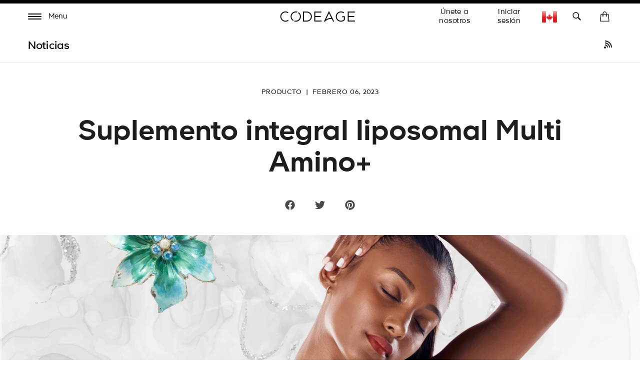

--- FILE ---
content_type: text/html; charset=utf-8
request_url: https://www.codeage.com/es-ca/blogs/newsroom/comprehensive-liposomal-multi-amino-supplement
body_size: 48673
content:
 

<!doctype html>
<!--
  [if IE 9]> <html class="ie9 no-js supports-no-cookies" lang="es"> <![endif]
-->
<!-- [if (gt IE 9)|!(IE)]><! -->
<html
  class="
    no-js supports-no-cookies
    
    locale--es
    
    country--ca
  "
  lang="es"
>
  <!-- <![endif] -->
  <head>
    <!-- ALWAYS FIRST TO LOAD -->
    <script>
  window.consentmo_gcm_initial_state = "";
  window.consentmo_gcm_state = "0";
  window.consentmo_gcm_security_storage = "strict";
  window.consentmo_gcm_ad_storage = "marketing";
  window.consentmo_gcm_analytics_storage = "analytics";
  window.consentmo_gcm_functionality_storage = "functionality";
  window.consentmo_gcm_personalization_storage = "functionality";
  window.consentmo_gcm_ads_data_redaction = "true";
  window.consentmo_gcm_url_passthrough = "false";
  window.consentmo_gcm_data_layer_name = "dataLayer";
  
  // Google Consent Mode V2 integration script from Consentmo GDPR
  window.isenseRules = {};
  window.isenseRules.gcm = {
      gcmVersion: 2,
      integrationVersion: 3,
      customChanges: false,
      consentUpdated: false,
      initialState: 7,
      isCustomizationEnabled: false,
      adsDataRedaction: true,
      urlPassthrough: false,
      dataLayer: 'dataLayer',
      categories: { ad_personalization: "marketing", ad_storage: "marketing", ad_user_data: "marketing", analytics_storage: "analytics", functionality_storage: "functionality", personalization_storage: "functionality", security_storage: "strict"},
      storage: { ad_personalization: "false", ad_storage: "false", ad_user_data: "false", analytics_storage: "false", functionality_storage: "false", personalization_storage: "false", security_storage: "false", wait_for_update: 2000 }
  };
  if(window.consentmo_gcm_state !== null && window.consentmo_gcm_state !== "" && window.consentmo_gcm_state !== "0") {
    window.isenseRules.gcm.isCustomizationEnabled = true;
    window.isenseRules.gcm.initialState = window.consentmo_gcm_initial_state === null || window.consentmo_gcm_initial_state.trim() === "" ? window.isenseRules.gcm.initialState : window.consentmo_gcm_initial_state;
    window.isenseRules.gcm.categories.ad_storage = window.consentmo_gcm_ad_storage === null || window.consentmo_gcm_ad_storage.trim() === "" ? window.isenseRules.gcm.categories.ad_storage : window.consentmo_gcm_ad_storage;
    window.isenseRules.gcm.categories.ad_user_data = window.consentmo_gcm_ad_storage === null || window.consentmo_gcm_ad_storage.trim() === "" ? window.isenseRules.gcm.categories.ad_user_data : window.consentmo_gcm_ad_storage;
    window.isenseRules.gcm.categories.ad_personalization = window.consentmo_gcm_ad_storage === null || window.consentmo_gcm_ad_storage.trim() === "" ? window.isenseRules.gcm.categories.ad_personalization : window.consentmo_gcm_ad_storage;
    window.isenseRules.gcm.categories.analytics_storage = window.consentmo_gcm_analytics_storage === null || window.consentmo_gcm_analytics_storage.trim() === "" ? window.isenseRules.gcm.categories.analytics_storage : window.consentmo_gcm_analytics_storage;
    window.isenseRules.gcm.categories.functionality_storage = window.consentmo_gcm_functionality_storage === null || window.consentmo_gcm_functionality_storage.trim() === "" ? window.isenseRules.gcm.categories.functionality_storage : window.consentmo_gcm_functionality_storage;
    window.isenseRules.gcm.categories.personalization_storage = window.consentmo_gcm_personalization_storage === null || window.consentmo_gcm_personalization_storage.trim() === "" ? window.isenseRules.gcm.categories.personalization_storage : window.consentmo_gcm_personalization_storage;
    window.isenseRules.gcm.categories.security_storage = window.consentmo_gcm_security_storage === null || window.consentmo_gcm_security_storage.trim() === "" ? window.isenseRules.gcm.categories.security_storage : window.consentmo_gcm_security_storage;
    window.isenseRules.gcm.urlPassthrough = window.consentmo_gcm_url_passthrough === null || window.consentmo_gcm_url_passthrough.trim() === "" ? window.isenseRules.gcm.urlPassthrough : window.consentmo_gcm_url_passthrough;
    window.isenseRules.gcm.adsDataRedaction = window.consentmo_gcm_ads_data_redaction === null || window.consentmo_gcm_ads_data_redaction.trim() === "" ? window.isenseRules.gcm.adsDataRedaction : window.consentmo_gcm_ads_data_redaction;
    window.isenseRules.gcm.dataLayer = window.consentmo_gcm_data_layer_name === null || window.consentmo_gcm_data_layer_name.trim() === "" ? window.isenseRules.gcm.dataLayer : window.consentmo_gcm_data_layer_name;
  }
  window.isenseRules.initializeGcm = function (rules) {
    if(window.isenseRules.gcm.isCustomizationEnabled) {
      rules.initialState = window.isenseRules.gcm.initialState;
      rules.urlPassthrough = window.isenseRules.gcm.urlPassthrough === true || window.isenseRules.gcm.urlPassthrough === 'true';
      rules.adsDataRedaction = window.isenseRules.gcm.adsDataRedaction === true || window.isenseRules.gcm.adsDataRedaction === 'true';
    }
    
    let initialState = parseInt(rules.initialState);
    let marketingBlocked = initialState === 0 || initialState === 2 || initialState === 5 || initialState === 7;
    let analyticsBlocked = initialState === 0 || initialState === 3 || initialState === 6 || initialState === 7;
    let functionalityBlocked = initialState === 4 || initialState === 5 || initialState === 6 || initialState === 7;
  
    let gdprCache = localStorage.getItem('gdprCache') ? JSON.parse(localStorage.getItem('gdprCache')) : null;
    if (gdprCache && typeof gdprCache.updatedPreferences !== "undefined") {
      let updatedPreferences = gdprCache.updatedPreferences;
      marketingBlocked = parseInt(updatedPreferences.indexOf('marketing')) > -1;
      analyticsBlocked = parseInt(updatedPreferences.indexOf('analytics')) > -1;
      functionalityBlocked = parseInt(updatedPreferences.indexOf('functionality')) > -1;
    }
  
    Object.entries(rules.categories).forEach(category => {
      if(rules.storage.hasOwnProperty(category[0])) {
        switch(category[1]) {
          case 'strict':
            rules.storage[category[0]] = "granted";
            break;
          case 'marketing':
            rules.storage[category[0]] = marketingBlocked ? "denied" : "granted";
            break;
          case 'analytics':
            rules.storage[category[0]] = analyticsBlocked ? "denied" : "granted";
            break;
          case 'functionality':
            rules.storage[category[0]] = functionalityBlocked ? "denied" : "granted";
            break;
        }
      }
    });
    rules.consentUpdated = true;
    isenseRules.gcm = rules;
  }
  
  // Google Consent Mode - initialization start
  window.isenseRules.initializeGcm({
    ...window.isenseRules.gcm,
    adsDataRedaction: true,
    urlPassthrough: false,
    initialState: 7
  });
  
  /*
  * initialState acceptable values:
  * 0 - Set both ad_storage and analytics_storage to denied
  * 1 - Set all categories to granted
  * 2 - Set only ad_storage to denied
  * 3 - Set only analytics_storage to denied
  * 4 - Set only functionality_storage to denied
  * 5 - Set both ad_storage and functionality_storage to denied
  * 6 - Set both analytics_storage and functionality_storage to denied
  * 7 - Set all categories to denied
  */
  
  window[window.isenseRules.gcm.dataLayer] = window[window.isenseRules.gcm.dataLayer] || [];
  function gtag() { window[window.isenseRules.gcm.dataLayer].push(arguments); }
  gtag("consent", "default", isenseRules.gcm.storage);
  isenseRules.gcm.adsDataRedaction && gtag("set", "ads_data_redaction", isenseRules.gcm.adsDataRedaction);
  isenseRules.gcm.urlPassthrough && gtag("set", "url_passthrough", isenseRules.gcm.urlPassthrough);
</script>
    <!-- END ALWAYS FIRST TO LOAD -->

    <link
      rel="preconnect"
      href="https://apps.bazaarvoice.com"
      crossorigin=""
    >
    <link
      rel="preconnect"
      href="https://cdn.shopify.com"
      crossorigin
    >

    <style data-shopify>
      @font-face {
        font-family: Genomics;
        src: url('https://cdn.shopify.com/s/files/1/0014/4719/8797/files/Genomics-Regular.woff2?v=1752079980')
          format('woff2');
        font-weight: 400;
        font-style: normal;
        font-display: block;
      }
      @font-face {
        font-family: Genomics;
        src: url('https://cdn.shopify.com/s/files/1/0014/4719/8797/files/Genomics-SemiBold.woff2?v=1752079989')
          format('woff2');
        font-weight: 600;
        font-style: normal;
        font-display: block;
      }
    </style>

    <meta charset="UTF-8">

    <meta http-equiv="X-UA-Compatible" content="IE=edge,chrome=1">

    <meta name="viewport" content="width=device-width, initial-scale=1, viewport-fit=cover">

    <meta name="theme-color" content="#ffffff">

    <link rel="canonical" href="https://www.codeage.com/es-ca/blogs/newsroom/comprehensive-liposomal-multi-amino-supplement">

    <meta name="msvalidate.01" content="D5B6114C9060F79DE2C2CB6B5D0978E4">

    

    

    <!-- START of Google Ads Dynamic Remarketing Tag -->
<script>
    window.uetq = window.uetq || [];
  
  	window.uetq.push('event', '', {'ecomm_prodid': '', 'ecomm_pagetype': 'other'});

  
</script>
<!-- END of Google Ads Dynamic Remarketing Tag -->


    
      <link
        rel="shortcut icon"
        href="//www.codeage.com/cdn/shop/files/Codeage_Favicon_White_Black.png?crop=center&height=32&v=1661473365&width=32"
        type="image/png"
      >
    

    <title>
      
        Suplemento integral liposomal Multi Amino+ | Codeage

    </title>

    
      <meta name="description" content="Codeage se complace en anunciar el lanzamiento de su último producto, Codeage Liposomal Multi Amino+ en formato de cápsula. Este suplemento integral de aminoácidos es una mezcla de los 9 aminoácidos esenciales y viene con un sistema de administración liposomal. Esta fórmula de suplemento multiamino sirve como suplemento tanto de BCAA como de EAA.">
    

    

<meta property="og:site_name" content="Codeage">
<meta property="og:url" content="https://www.codeage.com/es-ca/blogs/newsroom/comprehensive-liposomal-multi-amino-supplement">
<meta property="og:title" content="Suplemento integral liposomal Multi Amino+ | Codeage">
<meta property="og:type" content="article">
<meta property="og:description" content="Codeage se complace en anunciar el lanzamiento de su último producto, Codeage Liposomal Multi Amino+ en formato de cápsula. Este suplemento integral de aminoácidos es una mezcla de los 9 aminoácidos esenciales y viene con un sistema de administración liposomal. Esta fórmula de suplemento multiamino sirve como suplemento tanto de BCAA como de EAA."><meta property="og:image" content="http://www.codeage.com/cdn/shop/articles/Codeage_Multi_Amino_Acids.jpg?v=1675728002">
  <meta property="og:image:secure_url" content="https://www.codeage.com/cdn/shop/articles/Codeage_Multi_Amino_Acids.jpg?v=1675728002">
  <meta property="og:image:width" content="2928">
  <meta property="og:image:height" content="1200"><meta name="twitter:site" content="@codeagelife"><meta name="twitter:card" content="summary_large_image">
<meta name="twitter:title" content="Suplemento integral liposomal Multi Amino+ | Codeage">
<meta name="twitter:description" content="Codeage se complace en anunciar el lanzamiento de su último producto, Codeage Liposomal Multi Amino+ en formato de cápsula. Este suplemento integral de aminoácidos es una mezcla de los 9 aminoácidos esenciales y viene con un sistema de administración liposomal. Esta fórmula de suplemento multiamino sirve como suplemento tanto de BCAA como de EAA.">


    <style>
    :root{
        /* FONT */
        --hero-heading-font-settings: 'wght' 709.7, 'wdth' 50, 'opsz' 30.3;
        --body-font-settings: "wght" 500,"wdth" 104.38,"opsz" 8,"GRAD" 100,"slnt" 0,"XTRA" 437.8,"XOPQ" 90.64,"YOPQ" 107.5,"YTLC" 503.78,"YTUC" 681.12,"YTAS" 726.9,"YTDE" -250.5,"YTFI" 742.4;
        --atc-font-settings: "wght" 500,"wdth" 104.38,"opsz" 8,"GRAD" 200,"slnt" 0,"XTRA" 437.8,"XOPQ" 90.64,"YOPQ" 120,"YTLC" 503.78,"YTUC" 681.12,"YTAS" 726.9,"YTDE" -250.5,"YTFI" 743.4
        
        --color_bg: #ffffff;
        --color_bg_secondary: #f7f7f7;
        --color_text: #1d1d1d;
        

        --color_sale_bg: #be563f;
        --color_sale_text: #ffffff;

        --color_site_border: rgba(0,0,0,0);

        /* ACCENTS */
        --color_accent_bright: #000000;
        --color_accent_secondary: #8191a4;
        --color_accent_secondary_opposite: #fff;
        --codeage-blue: #527cff;
        --codeage-red: #da4a50;
        --codeage-green: #2ec29a;

        /* Helper colors for form error states */
        --color_error: var(--color_sale_bg);

        --radius: 10px;
        --transparent: rgba(255,255,255,0);

        --color_header_bg: #ffffff;
        --color_header_link: #000000;
        --color_header_link_hover: #000000;

        --color_footer_bg: #ffffff;
        --color_footer_text: #1d1d1d;
        --color_footer_link: #1d1d1d;
        --color_footer_link_hover: #f84d5e;

        --color_menu_bg: #1a1a1a;
        --color_menu_border: #fafafa;
        --color_menu_link: #000000;
        --color_menu_link_hover: #464646;

        --color_submenu_bg: #ffffff;
        --color_submenu_link: #000000;
        --color_submenu_link_hover: #545454;

        --color_menu_transparent: #ffffff;

        --color_input_bg: var(--transparent);
        --color_input_border: var(--color_site_border);

        --alert_border_color: #f5c6cb;
        --alert_bg_color: #f8d7da;
        --alert_text_color: #721c24;

        --move_offset: 50px;

        /*Color Swatches size*/
        --swatch_width: 25px;
        --swatch_height: 25px; 

        --product_grid_aspect_ratio: 100%;

        /* promotion colors */
        --image-promotion-overlay: #ffffff;
        --image-promotion-overlay-bg: linear-gradient(46deg, rgba(227, 24, 55, 1) 13%, rgba(227, 24, 55, 1) 85%);
        --product-promotion-text: #da4a50;

        /* FLAG SPRITE */
        --flag_img_url: url(//www.codeage.com/cdn/shop/t/401/assets/flags32.png?v=155416607343178063351768311605);

        /* PRODUCT GRID */
        --collection_product_grid_bg: #f8f8f8;

        /* TOP BORDER HEIGHT */
        --header_top_border_height: 8px;

        /* MENU TRANSITION */
        --menu-transition-duration: 0.5s;
        --menu-transition-animation: cubic-bezier(.62,.28,.23,.99);

        /* MENU BG TRANSPARENT */
        --menu-bg-transparent: #fff;

        /* CONTAINER STANDARD MARGIN */
        --container-padding: 56px;
        --container-padding-mobile: 26px;
        --header-padding-mobile: 14px;

        /* HEADER HEIGHT */
        --header-height: 60px;

        --font-family: "Genomics";

        --menu_color: #FFF;

        --product_photo_bg: #fff;
    }
</style>
    
    <link href="//www.codeage.com/cdn/shop/t/401/assets/theme-critical.css?v=129488125620129750191768311635" rel="stylesheet" type="text/css" media="all" />

    <script src="//www.codeage.com/cdn/shop/t/401/assets/jquery-3.4.1.min.js?v=160737389985263990141768311617 " defer="defer"></script>

    <script src="//www.codeage.com/cdn/shop/t/401/assets/jquery-scrolltofixed-min.js?v=4319139541069590301768311618" defer="defer"></script>

    

    <script src="//www.codeage.com/cdn/shop/t/401/assets/body-scroll-lock.js?v=29307999924384064411768311589" defer="defer"></script>

    <script src="//www.codeage.com/cdn/shop/t/401/assets/global.js?v=57590744362107713911768311608" defer="defer"></script>
    <script src="//www.codeage.com/cdn/shop/t/401/assets/component--product-metadata.js?v=51835062967826040211768311598" defer="defer"></script>

    <link rel="preload" href="//www.codeage.com/cdn/shop/t/401/assets/font-deferred.css?v=78942167453032902091768311607" as="style" onload="this.onload=null;this.rel='stylesheet'">
    <noscript><link rel="stylesheet" href="//www.codeage.com/cdn/shop/t/401/assets/font-deferred.css?v=78942167453032902091768311607"></noscript>

    <link
      rel="preload"
      href="//www.codeage.com/cdn/shop/t/401/assets/theme-deferred.css?v=81888738382255941211768311635"
      as="style"
      onload="this.onload=null;this.rel='stylesheet'"
    >
    <link
      rel="preload"
      href="//www.codeage.com/cdn/shop/t/401/assets/flag-icons.css?v=27742891509094302431768311605"
      as="style"
      onload="this.onload=null;this.rel='stylesheet'"
    >

    
      <link rel="preload" href="//www.codeage.com/cdn/shop/t/401/assets/jquery.fancybox.min.css?v=19278034316635137701768311619" as="style" onload="this.onload=null;this.rel='stylesheet'">
      <noscript><link rel="stylesheet" href="//www.codeage.com/cdn/shop/t/401/assets/jquery.fancybox.min.css?v=19278034316635137701768311619"></noscript>
    

    <script>
      document.documentElement.className = document.documentElement.className.replace('no-js', 'js');

      window.theme = {
        strings: {
          addToCart: "Agregar al carrito",
          soldOut: "Agotado",
          unavailable: "No disponible",
          free_shipping_text: "¡Excelente! ¡Calificas para \u003cspan class=\"drawer-footer-emp\"\u003eenvío gratis hoy!\u003c\/span\u003e\u003cspan class=\"ref-accent\"\u003e*\u003c\/span\u003e",
          cart_shipping_text: "Estás a {{ freeShippingDiff }} de \u003cspan class=\"drawer-footer-emp\"\u003eenvío gratis hoy\u003c\/span\u003e\u003cspan class=\"ref-accent\"\u003e*\u003c\/span\u003e",
          empty_cart_text: "Tu carrito esta vacío.",
          continue_shopping: "Continua comprando",
          cart_pairs_with: {
            heading: "Funciona bien con:",
            add: "Agregar"
          },
          product_chat_bot:{
            sending_chat_notification: "Enviando..."
          }
        },
        cart: {
          freeShippingThreshold: 5000
        },
        moneyFormat: "${{amount}}",
        currency: "USD",
        //apiUrl: "https://6fbcc262dff9.ngrok-free.app",
        apiUrl: "https://api.codeage.com" ,
        //apiUrl: "https://localhost:4000",
        websocketUrl: "wss://api.codeage.com",
        version: '1.1.0',
        locale: 'es',
        country: 'CA',
        apiLocale: 'CA' == 'CA'? 'ca': 'us'
      };

      window.routes = {
        root_url: "/es-ca" == "/" ? "" : "/es-ca",
        predictive_search_url: '/es-ca/search/suggest',
        search_url: '/es-ca/search'
      }
    </script>

    
<script>
  (function() {
    var theme = window.theme = window.theme || {};
    var libs = theme.lazyLibs = theme.lazyLibs || {};
    var slickJsUrl = "//www.codeage.com/cdn/shop/t/401/assets/slick.min.js?v=71779134894361685811768311633";
    var slickCssUrl = "//www.codeage.com/cdn/shop/t/401/assets/slick.css?v=123174582445602993921768311632";
    var flickityJsUrl = "//www.codeage.com/cdn/shop/t/401/assets/flickity.js?v=3673143264042624751768311606";
    var flickityCssUrl = "//www.codeage.com/cdn/shop/t/401/assets/flickity.css?v=70568949288703715261768311605";
    var videoJsUrl = "//www.codeage.com/cdn/shop/t/401/assets/video-js.js?v=158201358516959100081768311638";
    var videoJsCssUrl = "//www.codeage.com/cdn/shop/t/401/assets/video-js.css?v=84976419834952866131768311637";
    var videoJsYoutubeUrl = "//www.codeage.com/cdn/shop/t/401/assets/video-js-youtube.min.js?v=32682300686580656301768311637";
    var videoJsPlaylistUrl = "//www.codeage.com/cdn/shop/t/401/assets/videojs-playlist-min.js?v=133657204885823789511768311638";
    var videoJsPlaylistUiUrl = "//www.codeage.com/cdn/shop/t/401/assets/videojs-playlist-ui.js?v=14098269692764860161768311639";
    var videoJsPlaylistUiCssUrl = "//www.codeage.com/cdn/shop/t/401/assets/videojs-playlist-ui.css?v=111603181540343972631768311638";
    var interactUrl = "//www.codeage.com/cdn/shop/t/401/assets/interact.min.js?v=85543329684621512271768311615";
    var relatedVideoPopupUrl = "//www.codeage.com/cdn/shop/t/401/assets/component--video-related-popup.js?v=134949369474776548841768311600";

    function loadOnce(key, loader) {
      if (libs[key]) return libs[key];
      libs[key] = loader().catch(function(error) {
        libs[key] = null;
        throw error;
      });
      return libs[key];
    }

    function loadScript(src, key) {
      var existing = document.querySelector('script[data-theme-lib="' + key + '"]');
      if (existing) {
        if (existing.dataset.loaded === 'true') {
          return Promise.resolve();
        }
        return new Promise(function(resolve, reject) {
          existing.addEventListener('load', resolve, { once: true });
          existing.addEventListener('error', reject, { once: true });
        });
      }

      return new Promise(function(resolve, reject) {
        var script = document.createElement('script');
        script.src = src;
        script.defer = true;
        script.dataset.themeLib = key;
        script.onload = function() {
          script.dataset.loaded = 'true';
          resolve();
        };
        script.onerror = reject;
        document.head.appendChild(script);
      });
    }

    function loadStyle(href, key) {
      var existing = document.querySelector('link[data-theme-lib="' + key + '"]');
      if (existing) {
        if (existing.dataset.loaded === 'true') {
          return Promise.resolve();
        }
        return new Promise(function(resolve, reject) {
          existing.addEventListener('load', resolve, { once: true });
          existing.addEventListener('error', reject, { once: true });
        });
      }

      return new Promise(function(resolve, reject) {
        var link = document.createElement('link');
        link.rel = 'preload';
        link.as = 'style';
        link.href = href;
        link.dataset.themeLib = key;
        link.onload = function() {
          link.onload = null;
          link.rel = 'stylesheet';
          link.dataset.loaded = 'true';
          resolve();
        };
        link.onerror = reject;
        document.head.appendChild(link);
      });
    }

    function hasJqueryPlugin(name) {
      return !!(window.jQuery && window.jQuery.fn && window.jQuery.fn[name]);
    }

    function hasVideoJs() {
      return typeof window.videojs === 'function';
    }

    function hasYoutubeTech() {
      return hasVideoJs() && window.videojs.getTech && window.videojs.getTech('Youtube');
    }

    function hasPlaylistPlugin() {
      return hasVideoJs() && window.videojs.getPlugin && window.videojs.getPlugin('playlist');
    }

    function hasPlaylistUiPlugin() {
      return hasVideoJs() && window.videojs.getPlugin && window.videojs.getPlugin('playlistUi');
    }

    theme.hasSlick = function() {
      return !!document.querySelector('.slick, [data-product-slideshow], .product-codectibles-slider, .product-related-information-slider, .js-related-videos-slider, .promotion-slider-container');
    };

    theme.hasFlickity = function() {
      return !!document.querySelector('.flickity-slider--default, .js-flickity-carousel, .recently-viewed-product-slider, .product-matcher-recommendations, .index-featured-collection-slider-container');
    };

    theme.loadSlick = function() {
      return loadOnce('slick', function() {
        if (hasJqueryPlugin('slick')) return Promise.resolve();
        return Promise.all([
          loadStyle(slickCssUrl, 'slick'),
          loadScript(slickJsUrl, 'slick')
        ]);
      });
    };

    theme.whenSlickReady = function(callback) {
      return theme.loadSlick().then(function() {
        if (typeof callback === 'function') callback();
      });
    };

    theme.loadFlickity = function() {
      return loadOnce('flickity', function() {
        return loadStyle(flickityCssUrl, 'flickity-css').then(function() {
          if (window.Flickity || hasJqueryPlugin('flickity')) return Promise.resolve();
          return loadScript(flickityJsUrl, 'flickity');
        });
      });
    };

    theme.whenFlickityReady = function(callback) {
      return theme.loadFlickity().then(function() {
        if (typeof callback === 'function') callback();
      });
    };

    theme.loadVideoJs = function() {
      return loadOnce('videojs', function() {
        return Promise.all([
          loadStyle(videoJsCssUrl, 'video-js-css'),
          hasVideoJs() ? Promise.resolve() : loadScript(videoJsUrl, 'video-js')
        ]).then(function() {
          return hasYoutubeTech() ? Promise.resolve() : loadScript(videoJsYoutubeUrl, 'video-js-youtube');
        });
      });
    };

    theme.whenVideoJsReady = function(callback) {
      return theme.loadVideoJs().then(function() {
        if (typeof callback === 'function') callback();
      });
    };

    theme.loadRelatedVideoPopup = function() {
      return loadOnce('relatedVideoPopup', function() {
        return theme.loadVideoJs().then(function() {
          return Promise.all([
            loadStyle(videoJsPlaylistUiCssUrl, 'videojs-playlist-ui-css'),
            hasPlaylistPlugin() ? Promise.resolve() : loadScript(videoJsPlaylistUrl, 'videojs-playlist'),
            hasPlaylistUiPlugin() ? Promise.resolve() : loadScript(videoJsPlaylistUiUrl, 'videojs-playlist-ui')
          ])
            .then(function() {
              return window.interact ? Promise.resolve() : loadScript(interactUrl, 'interact');
            })
            .then(function() {
              if (window.customElements && window.customElements.get && window.customElements.get('related-video-popup')) {
                return Promise.resolve();
              }
              return loadScript(relatedVideoPopupUrl, 'component--video-related-popup');
            })
            .then(function() {
              if (window.customElements && window.customElements.whenDefined) {
                return window.customElements.whenDefined('related-video-popup');
              }
            });
        });
      });
    };

    theme.whenRelatedVideoPopupReady = function(callback) {
      return theme.loadRelatedVideoPopup().then(function() {
        if (typeof callback === 'function') callback();
      });
    };
  })();
</script>


    

    <script>window.performance && window.performance.mark && window.performance.mark('shopify.content_for_header.start');</script><meta name="google-site-verification" content="KXZOaVsmBb_xcHrxKDBE7R5E8bCWNQlzeA5fhvbZUE4">
<meta name="google-site-verification" content="cfGp9qbaBJDycHAZBRT7DC2rSikz4sx4kTbW0eOl3bE">
<meta name="google-site-verification" content="FbuXj3uQS8smyqmUn75ZuKmalM9UPk4SrD1YIw5cCu4">
<meta id="shopify-digital-wallet" name="shopify-digital-wallet" content="/1447198797/digital_wallets/dialog">
<meta name="shopify-checkout-api-token" content="b96bb07ef7b0ca749605703220420b58">
<meta id="in-context-paypal-metadata" data-shop-id="1447198797" data-venmo-supported="true" data-environment="production" data-locale="es_ES" data-paypal-v4="true" data-currency="CAD">
<link rel="alternate" type="application/atom+xml" title="Feed" href="/es-ca/blogs/newsroom.atom" />
<link rel="alternate" hreflang="x-default" href="https://www.codeage.com/blogs/newsroom/comprehensive-liposomal-multi-amino-supplement">
<link rel="alternate" hreflang="en-CA" href="https://www.codeage.com/en-ca/blogs/newsroom/comprehensive-liposomal-multi-amino-supplement">
<link rel="alternate" hreflang="es-CA" href="https://www.codeage.com/es-ca/blogs/newsroom/comprehensive-liposomal-multi-amino-supplement">
<link rel="alternate" hreflang="fr-CA" href="https://www.codeage.com/fr-ca/blogs/newsroom/comprehensive-liposomal-multi-amino-supplement">
<link rel="alternate" hreflang="en-US" href="https://www.codeage.com/blogs/newsroom/comprehensive-liposomal-multi-amino-supplement">
<link rel="alternate" hreflang="es-US" href="https://www.codeage.com/es/blogs/newsroom/comprehensive-liposomal-multi-amino-supplement">
<link rel="alternate" hreflang="fr-US" href="https://www.codeage.com/fr/blogs/newsroom/comprehensive-liposomal-multi-amino-supplement">
<script async="async" src="/checkouts/internal/preloads.js?locale=es-CA"></script>
<link rel="preconnect" href="https://shop.app" crossorigin="anonymous">
<script async="async" src="https://shop.app/checkouts/internal/preloads.js?locale=es-CA&shop_id=1447198797" crossorigin="anonymous"></script>
<script id="apple-pay-shop-capabilities" type="application/json">{"shopId":1447198797,"countryCode":"US","currencyCode":"CAD","merchantCapabilities":["supports3DS"],"merchantId":"gid:\/\/shopify\/Shop\/1447198797","merchantName":"Codeage","requiredBillingContactFields":["postalAddress","email"],"requiredShippingContactFields":["postalAddress","email"],"shippingType":"shipping","supportedNetworks":["visa","masterCard","amex","discover","elo","jcb"],"total":{"type":"pending","label":"Codeage","amount":"1.00"},"shopifyPaymentsEnabled":true,"supportsSubscriptions":true}</script>
<script id="shopify-features" type="application/json">{"accessToken":"b96bb07ef7b0ca749605703220420b58","betas":["rich-media-storefront-analytics"],"domain":"www.codeage.com","predictiveSearch":true,"shopId":1447198797,"locale":"es"}</script>
<script>var Shopify = Shopify || {};
Shopify.shop = "codeage.myshopify.com";
Shopify.locale = "es";
Shopify.currency = {"active":"CAD","rate":"1.4037044"};
Shopify.country = "CA";
Shopify.theme = {"name":"Codeage - January 2026 - Opt - Search Fallback","id":188831072625,"schema_name":"Broadcast","schema_version":"1.1.0","theme_store_id":868,"role":"main"};
Shopify.theme.handle = "null";
Shopify.theme.style = {"id":null,"handle":null};
Shopify.cdnHost = "www.codeage.com/cdn";
Shopify.routes = Shopify.routes || {};
Shopify.routes.root = "/es-ca/";</script>
<script type="module">!function(o){(o.Shopify=o.Shopify||{}).modules=!0}(window);</script>
<script>!function(o){function n(){var o=[];function n(){o.push(Array.prototype.slice.apply(arguments))}return n.q=o,n}var t=o.Shopify=o.Shopify||{};t.loadFeatures=n(),t.autoloadFeatures=n()}(window);</script>
<script>
  window.ShopifyPay = window.ShopifyPay || {};
  window.ShopifyPay.apiHost = "shop.app\/pay";
  window.ShopifyPay.redirectState = null;
</script>
<script id="shop-js-analytics" type="application/json">{"pageType":"article"}</script>
<script defer="defer" async type="module" src="//www.codeage.com/cdn/shopifycloud/shop-js/modules/v2/client.init-shop-cart-sync_-aut3ZVe.es.esm.js"></script>
<script defer="defer" async type="module" src="//www.codeage.com/cdn/shopifycloud/shop-js/modules/v2/chunk.common_jR-HGkUL.esm.js"></script>
<script type="module">
  await import("//www.codeage.com/cdn/shopifycloud/shop-js/modules/v2/client.init-shop-cart-sync_-aut3ZVe.es.esm.js");
await import("//www.codeage.com/cdn/shopifycloud/shop-js/modules/v2/chunk.common_jR-HGkUL.esm.js");

  window.Shopify.SignInWithShop?.initShopCartSync?.({"fedCMEnabled":true,"windoidEnabled":true});

</script>
<script>
  window.Shopify = window.Shopify || {};
  if (!window.Shopify.featureAssets) window.Shopify.featureAssets = {};
  window.Shopify.featureAssets['shop-js'] = {"shop-cart-sync":["modules/v2/client.shop-cart-sync_BAYdngfT.es.esm.js","modules/v2/chunk.common_jR-HGkUL.esm.js"],"init-fed-cm":["modules/v2/client.init-fed-cm_C1KIrACA.es.esm.js","modules/v2/chunk.common_jR-HGkUL.esm.js"],"shop-button":["modules/v2/client.shop-button_nPJqyawu.es.esm.js","modules/v2/chunk.common_jR-HGkUL.esm.js"],"init-windoid":["modules/v2/client.init-windoid_BBN3UDv3.es.esm.js","modules/v2/chunk.common_jR-HGkUL.esm.js"],"shop-cash-offers":["modules/v2/client.shop-cash-offers_DHr6BHOX.es.esm.js","modules/v2/chunk.common_jR-HGkUL.esm.js","modules/v2/chunk.modal_K_-4b6jm.esm.js"],"shop-toast-manager":["modules/v2/client.shop-toast-manager_DsmMrndK.es.esm.js","modules/v2/chunk.common_jR-HGkUL.esm.js"],"init-shop-email-lookup-coordinator":["modules/v2/client.init-shop-email-lookup-coordinator_CqHiorcR.es.esm.js","modules/v2/chunk.common_jR-HGkUL.esm.js"],"pay-button":["modules/v2/client.pay-button_CyYMAtLe.es.esm.js","modules/v2/chunk.common_jR-HGkUL.esm.js"],"avatar":["modules/v2/client.avatar_BTnouDA3.es.esm.js"],"init-shop-cart-sync":["modules/v2/client.init-shop-cart-sync_-aut3ZVe.es.esm.js","modules/v2/chunk.common_jR-HGkUL.esm.js"],"shop-login-button":["modules/v2/client.shop-login-button_CkV-3QmP.es.esm.js","modules/v2/chunk.common_jR-HGkUL.esm.js","modules/v2/chunk.modal_K_-4b6jm.esm.js"],"init-customer-accounts-sign-up":["modules/v2/client.init-customer-accounts-sign-up_OVpxiKuf.es.esm.js","modules/v2/client.shop-login-button_CkV-3QmP.es.esm.js","modules/v2/chunk.common_jR-HGkUL.esm.js","modules/v2/chunk.modal_K_-4b6jm.esm.js"],"init-shop-for-new-customer-accounts":["modules/v2/client.init-shop-for-new-customer-accounts_B3-6tUHj.es.esm.js","modules/v2/client.shop-login-button_CkV-3QmP.es.esm.js","modules/v2/chunk.common_jR-HGkUL.esm.js","modules/v2/chunk.modal_K_-4b6jm.esm.js"],"init-customer-accounts":["modules/v2/client.init-customer-accounts_DAvreLqn.es.esm.js","modules/v2/client.shop-login-button_CkV-3QmP.es.esm.js","modules/v2/chunk.common_jR-HGkUL.esm.js","modules/v2/chunk.modal_K_-4b6jm.esm.js"],"shop-follow-button":["modules/v2/client.shop-follow-button_D-yP9CCa.es.esm.js","modules/v2/chunk.common_jR-HGkUL.esm.js","modules/v2/chunk.modal_K_-4b6jm.esm.js"],"lead-capture":["modules/v2/client.lead-capture_cgi9rykO.es.esm.js","modules/v2/chunk.common_jR-HGkUL.esm.js","modules/v2/chunk.modal_K_-4b6jm.esm.js"],"checkout-modal":["modules/v2/client.checkout-modal_CNOx8cMi.es.esm.js","modules/v2/chunk.common_jR-HGkUL.esm.js","modules/v2/chunk.modal_K_-4b6jm.esm.js"],"shop-login":["modules/v2/client.shop-login_B0Pz78O1.es.esm.js","modules/v2/chunk.common_jR-HGkUL.esm.js","modules/v2/chunk.modal_K_-4b6jm.esm.js"],"payment-terms":["modules/v2/client.payment-terms_DHTqhmPP.es.esm.js","modules/v2/chunk.common_jR-HGkUL.esm.js","modules/v2/chunk.modal_K_-4b6jm.esm.js"]};
</script>
<script>(function() {
  var isLoaded = false;
  function asyncLoad() {
    if (isLoaded) return;
    isLoaded = true;
    var urls = ["https:\/\/shopify.intercom.io\/widget.js?shop=codeage.myshopify.com","\/\/cdn.shopify.com\/proxy\/834c764de3a8d4cdcfbc32128053622be3d0f86e6396cef66a9e749e78c4d6e3\/bingshoppingtool-t2app-prod.trafficmanager.net\/uet\/tracking_script?shop=codeage.myshopify.com\u0026sp-cache-control=cHVibGljLCBtYXgtYWdlPTkwMA","https:\/\/gdprcdn.b-cdn.net\/js\/gdpr_cookie_consent.min.js?shop=codeage.myshopify.com","https:\/\/static.rechargecdn.com\/assets\/js\/widget.min.js?shop=codeage.myshopify.com","https:\/\/iis.intercom.io\/widget.js?shop=codeage.myshopify.com","https:\/\/scripts.juniphq.com\/v1\/junip_shopify.js?shop=codeage.myshopify.com","\/\/cdn.shopify.com\/proxy\/f869fd6cf54fe4204536302b36ef35631877c3bf5effef696b93c348b718022b\/bingshoppingtool-t2app-prod.trafficmanager.net\/api\/ShopifyMT\/v1\/uet\/tracking_script?shop=codeage.myshopify.com\u0026sp-cache-control=cHVibGljLCBtYXgtYWdlPTkwMA","https:\/\/ecommplugins-scripts.trustpilot.com\/v2.1\/js\/header.min.js?settings=eyJrZXkiOiJGWjNEajdNalNkc3hDY3R6IiwicyI6Im5vbmUifQ==\u0026v=2.5\u0026shop=codeage.myshopify.com","https:\/\/ecommplugins-scripts.trustpilot.com\/v2.1\/js\/success.min.js?settings=eyJrZXkiOiJGWjNEajdNalNkc3hDY3R6IiwicyI6Im5vbmUiLCJ0IjpbIm9yZGVycy9mdWxmaWxsZWQiXSwidiI6IiIsImEiOiIifQ==\u0026shop=codeage.myshopify.com","https:\/\/ecommplugins-trustboxsettings.trustpilot.com\/codeage.myshopify.com.js?settings=1755040511206\u0026shop=codeage.myshopify.com"];
    for (var i = 0; i < urls.length; i++) {
      var s = document.createElement('script');
      s.type = 'text/javascript';
      s.async = true;
      s.src = urls[i];
      var x = document.getElementsByTagName('script')[0];
      x.parentNode.insertBefore(s, x);
    }
  };
  if(window.attachEvent) {
    window.attachEvent('onload', asyncLoad);
  } else {
    window.addEventListener('load', asyncLoad, false);
  }
})();</script>
<script id="__st">var __st={"a":1447198797,"offset":-28800,"reqid":"17b7e133-5c3c-4024-a73d-a9e0be37c192-1768997961","pageurl":"www.codeage.com\/es-ca\/blogs\/newsroom\/comprehensive-liposomal-multi-amino-supplement","s":"articles-558155333737","u":"be1a66911d79","p":"article","rtyp":"article","rid":558155333737};</script>
<script>window.ShopifyPaypalV4VisibilityTracking = true;</script>
<script id="captcha-bootstrap">!function(){'use strict';const t='contact',e='account',n='new_comment',o=[[t,t],['blogs',n],['comments',n],[t,'customer']],c=[[e,'customer_login'],[e,'guest_login'],[e,'recover_customer_password'],[e,'create_customer']],r=t=>t.map((([t,e])=>`form[action*='/${t}']:not([data-nocaptcha='true']) input[name='form_type'][value='${e}']`)).join(','),a=t=>()=>t?[...document.querySelectorAll(t)].map((t=>t.form)):[];function s(){const t=[...o],e=r(t);return a(e)}const i='password',u='form_key',d=['recaptcha-v3-token','g-recaptcha-response','h-captcha-response',i],f=()=>{try{return window.sessionStorage}catch{return}},m='__shopify_v',_=t=>t.elements[u];function p(t,e,n=!1){try{const o=window.sessionStorage,c=JSON.parse(o.getItem(e)),{data:r}=function(t){const{data:e,action:n}=t;return t[m]||n?{data:e,action:n}:{data:t,action:n}}(c);for(const[e,n]of Object.entries(r))t.elements[e]&&(t.elements[e].value=n);n&&o.removeItem(e)}catch(o){console.error('form repopulation failed',{error:o})}}const l='form_type',E='cptcha';function T(t){t.dataset[E]=!0}const w=window,h=w.document,L='Shopify',v='ce_forms',y='captcha';let A=!1;((t,e)=>{const n=(g='f06e6c50-85a8-45c8-87d0-21a2b65856fe',I='https://cdn.shopify.com/shopifycloud/storefront-forms-hcaptcha/ce_storefront_forms_captcha_hcaptcha.v1.5.2.iife.js',D={infoText:'Protegido por hCaptcha',privacyText:'Privacidad',termsText:'Términos'},(t,e,n)=>{const o=w[L][v],c=o.bindForm;if(c)return c(t,g,e,D).then(n);var r;o.q.push([[t,g,e,D],n]),r=I,A||(h.body.append(Object.assign(h.createElement('script'),{id:'captcha-provider',async:!0,src:r})),A=!0)});var g,I,D;w[L]=w[L]||{},w[L][v]=w[L][v]||{},w[L][v].q=[],w[L][y]=w[L][y]||{},w[L][y].protect=function(t,e){n(t,void 0,e),T(t)},Object.freeze(w[L][y]),function(t,e,n,w,h,L){const[v,y,A,g]=function(t,e,n){const i=e?o:[],u=t?c:[],d=[...i,...u],f=r(d),m=r(i),_=r(d.filter((([t,e])=>n.includes(e))));return[a(f),a(m),a(_),s()]}(w,h,L),I=t=>{const e=t.target;return e instanceof HTMLFormElement?e:e&&e.form},D=t=>v().includes(t);t.addEventListener('submit',(t=>{const e=I(t);if(!e)return;const n=D(e)&&!e.dataset.hcaptchaBound&&!e.dataset.recaptchaBound,o=_(e),c=g().includes(e)&&(!o||!o.value);(n||c)&&t.preventDefault(),c&&!n&&(function(t){try{if(!f())return;!function(t){const e=f();if(!e)return;const n=_(t);if(!n)return;const o=n.value;o&&e.removeItem(o)}(t);const e=Array.from(Array(32),(()=>Math.random().toString(36)[2])).join('');!function(t,e){_(t)||t.append(Object.assign(document.createElement('input'),{type:'hidden',name:u})),t.elements[u].value=e}(t,e),function(t,e){const n=f();if(!n)return;const o=[...t.querySelectorAll(`input[type='${i}']`)].map((({name:t})=>t)),c=[...d,...o],r={};for(const[a,s]of new FormData(t).entries())c.includes(a)||(r[a]=s);n.setItem(e,JSON.stringify({[m]:1,action:t.action,data:r}))}(t,e)}catch(e){console.error('failed to persist form',e)}}(e),e.submit())}));const S=(t,e)=>{t&&!t.dataset[E]&&(n(t,e.some((e=>e===t))),T(t))};for(const o of['focusin','change'])t.addEventListener(o,(t=>{const e=I(t);D(e)&&S(e,y())}));const B=e.get('form_key'),M=e.get(l),P=B&&M;t.addEventListener('DOMContentLoaded',(()=>{const t=y();if(P)for(const e of t)e.elements[l].value===M&&p(e,B);[...new Set([...A(),...v().filter((t=>'true'===t.dataset.shopifyCaptcha))])].forEach((e=>S(e,t)))}))}(h,new URLSearchParams(w.location.search),n,t,e,['guest_login'])})(!0,!0)}();</script>
<script integrity="sha256-4kQ18oKyAcykRKYeNunJcIwy7WH5gtpwJnB7kiuLZ1E=" data-source-attribution="shopify.loadfeatures" defer="defer" src="//www.codeage.com/cdn/shopifycloud/storefront/assets/storefront/load_feature-a0a9edcb.js" crossorigin="anonymous"></script>
<script crossorigin="anonymous" defer="defer" src="//www.codeage.com/cdn/shopifycloud/storefront/assets/shopify_pay/storefront-65b4c6d7.js?v=20250812"></script>
<script data-source-attribution="shopify.dynamic_checkout.dynamic.init">var Shopify=Shopify||{};Shopify.PaymentButton=Shopify.PaymentButton||{isStorefrontPortableWallets:!0,init:function(){window.Shopify.PaymentButton.init=function(){};var t=document.createElement("script");t.src="https://www.codeage.com/cdn/shopifycloud/portable-wallets/latest/portable-wallets.es.js",t.type="module",document.head.appendChild(t)}};
</script>
<script data-source-attribution="shopify.dynamic_checkout.buyer_consent">
  function portableWalletsHideBuyerConsent(e){var t=document.getElementById("shopify-buyer-consent"),n=document.getElementById("shopify-subscription-policy-button");t&&n&&(t.classList.add("hidden"),t.setAttribute("aria-hidden","true"),n.removeEventListener("click",e))}function portableWalletsShowBuyerConsent(e){var t=document.getElementById("shopify-buyer-consent"),n=document.getElementById("shopify-subscription-policy-button");t&&n&&(t.classList.remove("hidden"),t.removeAttribute("aria-hidden"),n.addEventListener("click",e))}window.Shopify?.PaymentButton&&(window.Shopify.PaymentButton.hideBuyerConsent=portableWalletsHideBuyerConsent,window.Shopify.PaymentButton.showBuyerConsent=portableWalletsShowBuyerConsent);
</script>
<script data-source-attribution="shopify.dynamic_checkout.cart.bootstrap">document.addEventListener("DOMContentLoaded",(function(){function t(){return document.querySelector("shopify-accelerated-checkout-cart, shopify-accelerated-checkout")}if(t())Shopify.PaymentButton.init();else{new MutationObserver((function(e,n){t()&&(Shopify.PaymentButton.init(),n.disconnect())})).observe(document.body,{childList:!0,subtree:!0})}}));
</script>
<link id="shopify-accelerated-checkout-styles" rel="stylesheet" media="screen" href="https://www.codeage.com/cdn/shopifycloud/portable-wallets/latest/accelerated-checkout-backwards-compat.css" crossorigin="anonymous">
<style id="shopify-accelerated-checkout-cart">
        #shopify-buyer-consent {
  margin-top: 1em;
  display: inline-block;
  width: 100%;
}

#shopify-buyer-consent.hidden {
  display: none;
}

#shopify-subscription-policy-button {
  background: none;
  border: none;
  padding: 0;
  text-decoration: underline;
  font-size: inherit;
  cursor: pointer;
}

#shopify-subscription-policy-button::before {
  box-shadow: none;
}

      </style>

<script>window.performance && window.performance.mark && window.performance.mark('shopify.content_for_header.end');</script>

    <script>
      var shareasaleShopifySSCID = shareasaleShopifyGetParameterByName('sscid');
      function shareasaleShopifySetCookie(e, a, o, i, r) {
        if (e && a) {
          var s,
            S = i ? '; path=' + i : '',
            h = r ? '; domain=' + r : '',
            t = '';
          o && ((s = new Date()).setTime(s.getTime() + o), (t = '; expires=' + s.toUTCString())),
            (document.cookie = e + '=' + a + t + S + h);
        }
      }
      function shareasaleShopifyGetParameterByName(e, a) {
        a || (a = window.location.href), (e = e.replace(/[\[\]]/g, '\\$&'));
        var o = new RegExp('[?&]' + e + '(=([^&#]*)|&|#|$)').exec(a);
        return o ? (o[2] ? decodeURIComponent(o[2].replace(/\+/g, ' ')) : '') : null;
      }
      shareasaleShopifySSCID &&
        shareasaleShopifySetCookie('shareasaleShopifySSCID', shareasaleShopifySSCID, 94670778e4, '/');
    </script>

    <script data-obct type="text/javascript">
      /** DO NOT MODIFY THIS CODE**/
      !(function (_window, _document) {
        var OB_ADV_ID = '0000a6f92cb9391146477d12fd7ba8e46d';
        if (_window.obApi) {
          var toArray = function (object) {
            return Object.prototype.toString.call(object) === '[object Array]' ? object : [object];
          };
          _window.obApi.marketerId = toArray(_window.obApi.marketerId).concat(toArray(OB_ADV_ID));
          return;
        }
        var api = (window.obApi = function () {
          api.dispatch ? api.dispatch.apply(api, arguments) : api.queue.push(arguments);
        });
        api.version = '1.1';
        api.loaded = true;
        api.marketerId = OB_ADV_ID;
        api.queue = [];
        var tag = document.createElement('script');
        tag.async = true;
        tag.src = '//amplify.outbrain.com/cp/obtp.js';
        tag.type = 'text/javascript';
        var script = _document.getElementsByTagName('script')[0];
        script.parentNode.insertBefore(tag, script);
      })(window, document);
      obApi('track', 'PAGE_VIEW');
    </script>

    <!-- Twitter conversion tracking base code -->
    <script>
      !(function (e, t, n, s, u, a) {
        e.twq ||
          ((s = e.twq =
            function () {
              s.exe ? s.exe.apply(s, arguments) : s.queue.push(arguments);
            }),
          (s.version = '1.1'),
          (s.queue = []),
          (u = t.createElement(n)),
          (u.async = !0),
          (u.src = 'https://static.ads-twitter.com/uwt.js'),
          (a = t.getElementsByTagName(n)[0]),
          a.parentNode.insertBefore(u, a));
      })(window, document, 'script');
      twq('config', 'o3bmu');
    </script>
    <!-- End Twitter conversion tracking base code -->

    <script
      defer
      id="bvscript"
      src="https://apps.bazaarvoice.com/deployments/codeage/main_site/production/en_US/bv.js"
    ></script>

    <!-- Klaviyo integration script from Consentmo GDPR app -->

    <script id="consentmo-klaviyo-integration-script">
      function checkConsentForKlaviyo(isMarketingEnabled) {
        if (isMarketingEnabled) {
          document.cookie = '__kla_off=;expires=Thu, 01 Jan 1970 00:00:00 GMT';
        } else {
          document.cookie = '__kla_off=true';
        }
      }
      document.addEventListener('consentmoSignal', function (eventData) {
        const consentPreferences = eventData.detail.preferences;
        checkConsentForKlaviyo(consentPreferences.marketing);
      });
    </script>

    <!-- END Klaviyo integration script from Consentmo GDPR app -->

    <script src="//www.codeage.com/cdn/shop/t/401/assets/theme.js?v=65308033754260840111768311636" defer="defer"></script>
    <script src="//www.codeage.com/cdn/shop/t/401/assets/searchInteractionService.global.js?v=179748797638705698831768311631" defer="defer"></script>
  <!-- BEGIN app block: shopify://apps/consentmo-gdpr/blocks/gdpr_cookie_consent/4fbe573f-a377-4fea-9801-3ee0858cae41 -->


<!-- END app block --><!-- BEGIN app block: shopify://apps/gorgias-live-chat-helpdesk/blocks/gorgias/a66db725-7b96-4e3f-916e-6c8e6f87aaaa -->
<script defer data-gorgias-loader-chat src="https://config.gorgias.chat/bundle-loader/shopify/codeage.myshopify.com"></script>


<script defer data-gorgias-loader-convert  src="https://content.9gtb.com/loader.js"></script>


<script defer data-gorgias-loader-mailto-replace  src="https://config.gorgias.help/api/contact-forms/replace-mailto-script.js?shopName=codeage"></script>


<!-- END app block --><!-- BEGIN app block: shopify://apps/klaviyo-email-marketing-sms/blocks/klaviyo-onsite-embed/2632fe16-c075-4321-a88b-50b567f42507 -->












  <script async src="https://static.klaviyo.com/onsite/js/NhsBWA/klaviyo.js?company_id=NhsBWA"></script>
  <script>!function(){if(!window.klaviyo){window._klOnsite=window._klOnsite||[];try{window.klaviyo=new Proxy({},{get:function(n,i){return"push"===i?function(){var n;(n=window._klOnsite).push.apply(n,arguments)}:function(){for(var n=arguments.length,o=new Array(n),w=0;w<n;w++)o[w]=arguments[w];var t="function"==typeof o[o.length-1]?o.pop():void 0,e=new Promise((function(n){window._klOnsite.push([i].concat(o,[function(i){t&&t(i),n(i)}]))}));return e}}})}catch(n){window.klaviyo=window.klaviyo||[],window.klaviyo.push=function(){var n;(n=window._klOnsite).push.apply(n,arguments)}}}}();</script>

  




  <script>
    window.klaviyoReviewsProductDesignMode = false
  </script>







<!-- END app block --><script src="https://cdn.shopify.com/extensions/019bdd7a-c110-7969-8f1c-937dfc03ea8a/smile-io-272/assets/smile-loader.js" type="text/javascript" defer="defer"></script>
<script src="https://cdn.shopify.com/extensions/0199755e-0e31-7942-8a35-24fdceb4a9ca/criteo-event-tracking-34/assets/index.js" type="text/javascript" defer="defer"></script>
<script src="https://cdn.shopify.com/extensions/019bdfaa-5e81-7f89-b3e7-85feb0669160/consentmo-gdpr-580/assets/consentmo_cookie_consent.js" type="text/javascript" defer="defer"></script>
<link href="https://monorail-edge.shopifysvc.com" rel="dns-prefetch">
<script>(function(){if ("sendBeacon" in navigator && "performance" in window) {try {var session_token_from_headers = performance.getEntriesByType('navigation')[0].serverTiming.find(x => x.name == '_s').description;} catch {var session_token_from_headers = undefined;}var session_cookie_matches = document.cookie.match(/_shopify_s=([^;]*)/);var session_token_from_cookie = session_cookie_matches && session_cookie_matches.length === 2 ? session_cookie_matches[1] : "";var session_token = session_token_from_headers || session_token_from_cookie || "";function handle_abandonment_event(e) {var entries = performance.getEntries().filter(function(entry) {return /monorail-edge.shopifysvc.com/.test(entry.name);});if (!window.abandonment_tracked && entries.length === 0) {window.abandonment_tracked = true;var currentMs = Date.now();var navigation_start = performance.timing.navigationStart;var payload = {shop_id: 1447198797,url: window.location.href,navigation_start,duration: currentMs - navigation_start,session_token,page_type: "article"};window.navigator.sendBeacon("https://monorail-edge.shopifysvc.com/v1/produce", JSON.stringify({schema_id: "online_store_buyer_site_abandonment/1.1",payload: payload,metadata: {event_created_at_ms: currentMs,event_sent_at_ms: currentMs}}));}}window.addEventListener('pagehide', handle_abandonment_event);}}());</script>
<script id="web-pixels-manager-setup">(function e(e,d,r,n,o){if(void 0===o&&(o={}),!Boolean(null===(a=null===(i=window.Shopify)||void 0===i?void 0:i.analytics)||void 0===a?void 0:a.replayQueue)){var i,a;window.Shopify=window.Shopify||{};var t=window.Shopify;t.analytics=t.analytics||{};var s=t.analytics;s.replayQueue=[],s.publish=function(e,d,r){return s.replayQueue.push([e,d,r]),!0};try{self.performance.mark("wpm:start")}catch(e){}var l=function(){var e={modern:/Edge?\/(1{2}[4-9]|1[2-9]\d|[2-9]\d{2}|\d{4,})\.\d+(\.\d+|)|Firefox\/(1{2}[4-9]|1[2-9]\d|[2-9]\d{2}|\d{4,})\.\d+(\.\d+|)|Chrom(ium|e)\/(9{2}|\d{3,})\.\d+(\.\d+|)|(Maci|X1{2}).+ Version\/(15\.\d+|(1[6-9]|[2-9]\d|\d{3,})\.\d+)([,.]\d+|)( \(\w+\)|)( Mobile\/\w+|) Safari\/|Chrome.+OPR\/(9{2}|\d{3,})\.\d+\.\d+|(CPU[ +]OS|iPhone[ +]OS|CPU[ +]iPhone|CPU IPhone OS|CPU iPad OS)[ +]+(15[._]\d+|(1[6-9]|[2-9]\d|\d{3,})[._]\d+)([._]\d+|)|Android:?[ /-](13[3-9]|1[4-9]\d|[2-9]\d{2}|\d{4,})(\.\d+|)(\.\d+|)|Android.+Firefox\/(13[5-9]|1[4-9]\d|[2-9]\d{2}|\d{4,})\.\d+(\.\d+|)|Android.+Chrom(ium|e)\/(13[3-9]|1[4-9]\d|[2-9]\d{2}|\d{4,})\.\d+(\.\d+|)|SamsungBrowser\/([2-9]\d|\d{3,})\.\d+/,legacy:/Edge?\/(1[6-9]|[2-9]\d|\d{3,})\.\d+(\.\d+|)|Firefox\/(5[4-9]|[6-9]\d|\d{3,})\.\d+(\.\d+|)|Chrom(ium|e)\/(5[1-9]|[6-9]\d|\d{3,})\.\d+(\.\d+|)([\d.]+$|.*Safari\/(?![\d.]+ Edge\/[\d.]+$))|(Maci|X1{2}).+ Version\/(10\.\d+|(1[1-9]|[2-9]\d|\d{3,})\.\d+)([,.]\d+|)( \(\w+\)|)( Mobile\/\w+|) Safari\/|Chrome.+OPR\/(3[89]|[4-9]\d|\d{3,})\.\d+\.\d+|(CPU[ +]OS|iPhone[ +]OS|CPU[ +]iPhone|CPU IPhone OS|CPU iPad OS)[ +]+(10[._]\d+|(1[1-9]|[2-9]\d|\d{3,})[._]\d+)([._]\d+|)|Android:?[ /-](13[3-9]|1[4-9]\d|[2-9]\d{2}|\d{4,})(\.\d+|)(\.\d+|)|Mobile Safari.+OPR\/([89]\d|\d{3,})\.\d+\.\d+|Android.+Firefox\/(13[5-9]|1[4-9]\d|[2-9]\d{2}|\d{4,})\.\d+(\.\d+|)|Android.+Chrom(ium|e)\/(13[3-9]|1[4-9]\d|[2-9]\d{2}|\d{4,})\.\d+(\.\d+|)|Android.+(UC? ?Browser|UCWEB|U3)[ /]?(15\.([5-9]|\d{2,})|(1[6-9]|[2-9]\d|\d{3,})\.\d+)\.\d+|SamsungBrowser\/(5\.\d+|([6-9]|\d{2,})\.\d+)|Android.+MQ{2}Browser\/(14(\.(9|\d{2,})|)|(1[5-9]|[2-9]\d|\d{3,})(\.\d+|))(\.\d+|)|K[Aa][Ii]OS\/(3\.\d+|([4-9]|\d{2,})\.\d+)(\.\d+|)/},d=e.modern,r=e.legacy,n=navigator.userAgent;return n.match(d)?"modern":n.match(r)?"legacy":"unknown"}(),u="modern"===l?"modern":"legacy",c=(null!=n?n:{modern:"",legacy:""})[u],f=function(e){return[e.baseUrl,"/wpm","/b",e.hashVersion,"modern"===e.buildTarget?"m":"l",".js"].join("")}({baseUrl:d,hashVersion:r,buildTarget:u}),m=function(e){var d=e.version,r=e.bundleTarget,n=e.surface,o=e.pageUrl,i=e.monorailEndpoint;return{emit:function(e){var a=e.status,t=e.errorMsg,s=(new Date).getTime(),l=JSON.stringify({metadata:{event_sent_at_ms:s},events:[{schema_id:"web_pixels_manager_load/3.1",payload:{version:d,bundle_target:r,page_url:o,status:a,surface:n,error_msg:t},metadata:{event_created_at_ms:s}}]});if(!i)return console&&console.warn&&console.warn("[Web Pixels Manager] No Monorail endpoint provided, skipping logging."),!1;try{return self.navigator.sendBeacon.bind(self.navigator)(i,l)}catch(e){}var u=new XMLHttpRequest;try{return u.open("POST",i,!0),u.setRequestHeader("Content-Type","text/plain"),u.send(l),!0}catch(e){return console&&console.warn&&console.warn("[Web Pixels Manager] Got an unhandled error while logging to Monorail."),!1}}}}({version:r,bundleTarget:l,surface:e.surface,pageUrl:self.location.href,monorailEndpoint:e.monorailEndpoint});try{o.browserTarget=l,function(e){var d=e.src,r=e.async,n=void 0===r||r,o=e.onload,i=e.onerror,a=e.sri,t=e.scriptDataAttributes,s=void 0===t?{}:t,l=document.createElement("script"),u=document.querySelector("head"),c=document.querySelector("body");if(l.async=n,l.src=d,a&&(l.integrity=a,l.crossOrigin="anonymous"),s)for(var f in s)if(Object.prototype.hasOwnProperty.call(s,f))try{l.dataset[f]=s[f]}catch(e){}if(o&&l.addEventListener("load",o),i&&l.addEventListener("error",i),u)u.appendChild(l);else{if(!c)throw new Error("Did not find a head or body element to append the script");c.appendChild(l)}}({src:f,async:!0,onload:function(){if(!function(){var e,d;return Boolean(null===(d=null===(e=window.Shopify)||void 0===e?void 0:e.analytics)||void 0===d?void 0:d.initialized)}()){var d=window.webPixelsManager.init(e)||void 0;if(d){var r=window.Shopify.analytics;r.replayQueue.forEach((function(e){var r=e[0],n=e[1],o=e[2];d.publishCustomEvent(r,n,o)})),r.replayQueue=[],r.publish=d.publishCustomEvent,r.visitor=d.visitor,r.initialized=!0}}},onerror:function(){return m.emit({status:"failed",errorMsg:"".concat(f," has failed to load")})},sri:function(e){var d=/^sha384-[A-Za-z0-9+/=]+$/;return"string"==typeof e&&d.test(e)}(c)?c:"",scriptDataAttributes:o}),m.emit({status:"loading"})}catch(e){m.emit({status:"failed",errorMsg:(null==e?void 0:e.message)||"Unknown error"})}}})({shopId: 1447198797,storefrontBaseUrl: "https://www.codeage.com",extensionsBaseUrl: "https://extensions.shopifycdn.com/cdn/shopifycloud/web-pixels-manager",monorailEndpoint: "https://monorail-edge.shopifysvc.com/unstable/produce_batch",surface: "storefront-renderer",enabledBetaFlags: ["2dca8a86"],webPixelsConfigList: [{"id":"3004563825","configuration":"{\"shopToken\":\"bjdHYS9aMUpnVUY4bURaclY0U2JaMkpvWEFadG95NmYtLVM1Wng2MENyYk5zWHFza1YtLVVnM0tERThpVEk1UWZXK2VIWGNieVE9PQ==\",\"trackingUrl\":\"https:\\\/\\\/events-ocu.zipify.com\\\/events\"}","eventPayloadVersion":"v1","runtimeContext":"STRICT","scriptVersion":"900ed9c7affd21e82057ec2f7c1b4546","type":"APP","apiClientId":4339901,"privacyPurposes":["ANALYTICS","MARKETING"],"dataSharingAdjustments":{"protectedCustomerApprovalScopes":["read_customer_personal_data"]}},{"id":"2746089841","configuration":"{\"accountID\":\"NhsBWA\",\"webPixelConfig\":\"eyJlbmFibGVBZGRlZFRvQ2FydEV2ZW50cyI6IHRydWV9\"}","eventPayloadVersion":"v1","runtimeContext":"STRICT","scriptVersion":"524f6c1ee37bacdca7657a665bdca589","type":"APP","apiClientId":123074,"privacyPurposes":["ANALYTICS","MARKETING"],"dataSharingAdjustments":{"protectedCustomerApprovalScopes":["read_customer_address","read_customer_email","read_customer_name","read_customer_personal_data","read_customer_phone"]}},{"id":"1045954929","configuration":"{\"publicKey\":\"pub_7be08562f92ad20fe5fc\",\"apiUrl\":\"https:\\\/\\\/tracking.refersion.com\"}","eventPayloadVersion":"v1","runtimeContext":"STRICT","scriptVersion":"0fb80394591dba97de0fece487c9c5e4","type":"APP","apiClientId":147004,"privacyPurposes":["ANALYTICS","SALE_OF_DATA"],"dataSharingAdjustments":{"protectedCustomerApprovalScopes":["read_customer_email","read_customer_name","read_customer_personal_data"]}},{"id":"400851049","configuration":"{\"eventPixelIdAddToCart\":\"tw-o3bmu-opdn4\",\"eventPixelIdSiteVisit\":\"tw-o3bmu-opdn9\",\"eventPixelIdPurchase\":\"tw-o3bmu-opdna\",\"eventPixelIdAddedPaymentInfo\":\"tw-o3bmu-opdn5\",\"eventPixelIdCheckoutInitiated\":\"tw-o3bmu-opdn6\",\"eventPixelIdContentView\":\"tw-o3bmu-opdn8\",\"eventPixelIdSearch\":\"tw-o3bmu-opdn7\",\"basePixelId\":\"o3bmu\",\"adsAccountId\":\"18ce5538ce2\",\"isDisconnected\":\"0\"}","eventPayloadVersion":"v1","runtimeContext":"STRICT","scriptVersion":"28c5dacefa9312c3f7ebd444dc3c1418","type":"APP","apiClientId":6455335,"privacyPurposes":["ANALYTICS","MARKETING","SALE_OF_DATA"],"dataSharingAdjustments":{"protectedCustomerApprovalScopes":["read_customer_address","read_customer_personal_data"]}},{"id":"350257257","configuration":"{\"config\":\"{\\\"google_tag_ids\\\":[\\\"G-VG2CT9E4GV\\\",\\\"AW-852272556\\\",\\\"GT-MR8NMVM\\\",\\\"GT-WB2N9PCN\\\"],\\\"target_country\\\":\\\"US\\\",\\\"gtag_events\\\":[{\\\"type\\\":\\\"begin_checkout\\\",\\\"action_label\\\":[\\\"G-VG2CT9E4GV\\\",\\\"AW-852272556\\\/iJJ2CNHa7ogBEKzLspYD\\\",\\\"MC-3X8KR86BGY\\\"]},{\\\"type\\\":\\\"search\\\",\\\"action_label\\\":[\\\"G-VG2CT9E4GV\\\",\\\"AW-852272556\\\/K7I2CNTa7ogBEKzLspYD\\\",\\\"MC-3X8KR86BGY\\\"]},{\\\"type\\\":\\\"view_item\\\",\\\"action_label\\\":[\\\"G-VG2CT9E4GV\\\",\\\"AW-852272556\\\/34VZCMva7ogBEKzLspYD\\\",\\\"MC-V03J7KLV4V\\\",\\\"MC-3X8KR86BGY\\\"]},{\\\"type\\\":\\\"purchase\\\",\\\"action_label\\\":[\\\"G-VG2CT9E4GV\\\",\\\"AW-852272556\\\/pdA1CMja7ogBEKzLspYD\\\",\\\"MC-V03J7KLV4V\\\",\\\"MC-3X8KR86BGY\\\"]},{\\\"type\\\":\\\"page_view\\\",\\\"action_label\\\":[\\\"G-VG2CT9E4GV\\\",\\\"AW-852272556\\\/mFNrCMXa7ogBEKzLspYD\\\",\\\"MC-V03J7KLV4V\\\",\\\"MC-3X8KR86BGY\\\"]},{\\\"type\\\":\\\"add_payment_info\\\",\\\"action_label\\\":[\\\"G-VG2CT9E4GV\\\",\\\"AW-852272556\\\/zLvlCKnc7ogBEKzLspYD\\\",\\\"MC-3X8KR86BGY\\\"]},{\\\"type\\\":\\\"add_to_cart\\\",\\\"action_label\\\":[\\\"G-VG2CT9E4GV\\\",\\\"AW-852272556\\\/-sVQCM7a7ogBEKzLspYD\\\",\\\"MC-3X8KR86BGY\\\"]}],\\\"enable_monitoring_mode\\\":false}\"}","eventPayloadVersion":"v1","runtimeContext":"OPEN","scriptVersion":"b2a88bafab3e21179ed38636efcd8a93","type":"APP","apiClientId":1780363,"privacyPurposes":[],"dataSharingAdjustments":{"protectedCustomerApprovalScopes":["read_customer_address","read_customer_email","read_customer_name","read_customer_personal_data","read_customer_phone"]}},{"id":"288129129","configuration":"{\"pixelCode\":\"CM7E61BC77UCRGJE6MPG\"}","eventPayloadVersion":"v1","runtimeContext":"STRICT","scriptVersion":"22e92c2ad45662f435e4801458fb78cc","type":"APP","apiClientId":4383523,"privacyPurposes":["ANALYTICS","MARKETING","SALE_OF_DATA"],"dataSharingAdjustments":{"protectedCustomerApprovalScopes":["read_customer_address","read_customer_email","read_customer_name","read_customer_personal_data","read_customer_phone"]}},{"id":"276562025","configuration":"{\"partnerId\": \"115480\", \"environment\": \"prod\", \"countryCode\": \"US\", \"logLevel\": \"none\"}","eventPayloadVersion":"v1","runtimeContext":"STRICT","scriptVersion":"3add57fd2056b63da5cf857b4ed8b1f3","type":"APP","apiClientId":5829751,"privacyPurposes":["ANALYTICS","MARKETING","SALE_OF_DATA"],"dataSharingAdjustments":{"protectedCustomerApprovalScopes":[]}},{"id":"175145065","configuration":"{\"locale\":\"en_US\",\"client\":\"codeage\",\"environment\":\"production\",\"deployment_zone\":\"main_site\"}","eventPayloadVersion":"v1","runtimeContext":"STRICT","scriptVersion":"a90eb3f011ef4464fc4a211a1ac38516","type":"APP","apiClientId":1888040,"privacyPurposes":["ANALYTICS","MARKETING"],"dataSharingAdjustments":{"protectedCustomerApprovalScopes":["read_customer_address","read_customer_email","read_customer_name","read_customer_personal_data"]}},{"id":"128254057","configuration":"{\"pixel_id\":\"1724292927863795\",\"pixel_type\":\"facebook_pixel\",\"metaapp_system_user_token\":\"-\"}","eventPayloadVersion":"v1","runtimeContext":"OPEN","scriptVersion":"ca16bc87fe92b6042fbaa3acc2fbdaa6","type":"APP","apiClientId":2329312,"privacyPurposes":["ANALYTICS","MARKETING","SALE_OF_DATA"],"dataSharingAdjustments":{"protectedCustomerApprovalScopes":["read_customer_address","read_customer_email","read_customer_name","read_customer_personal_data","read_customer_phone"]}},{"id":"104890473","configuration":"{\"ti\":\"26195074\",\"endpoint\":\"https:\/\/bat.bing.com\/action\/0\"}","eventPayloadVersion":"v1","runtimeContext":"STRICT","scriptVersion":"5ee93563fe31b11d2d65e2f09a5229dc","type":"APP","apiClientId":2997493,"privacyPurposes":["ANALYTICS","MARKETING","SALE_OF_DATA"],"dataSharingAdjustments":{"protectedCustomerApprovalScopes":["read_customer_personal_data"]}},{"id":"60784745","configuration":"{\"tagID\":\"2619901218133\"}","eventPayloadVersion":"v1","runtimeContext":"STRICT","scriptVersion":"18031546ee651571ed29edbe71a3550b","type":"APP","apiClientId":3009811,"privacyPurposes":["ANALYTICS","MARKETING","SALE_OF_DATA"],"dataSharingAdjustments":{"protectedCustomerApprovalScopes":["read_customer_address","read_customer_email","read_customer_name","read_customer_personal_data","read_customer_phone"]}},{"id":"9896041","eventPayloadVersion":"1","runtimeContext":"LAX","scriptVersion":"2","type":"CUSTOM","privacyPurposes":["ANALYTICS","MARKETING","SALE_OF_DATA"],"name":"Twitter PIxel"},{"id":"9961577","eventPayloadVersion":"1","runtimeContext":"LAX","scriptVersion":"8","type":"CUSTOM","privacyPurposes":["ANALYTICS","MARKETING","SALE_OF_DATA"],"name":"Google Review Script"},{"id":"10322025","eventPayloadVersion":"1","runtimeContext":"LAX","scriptVersion":"3","type":"CUSTOM","privacyPurposes":["ANALYTICS","MARKETING","SALE_OF_DATA"],"name":"Microsoft Conversion Tracking"},{"id":"136446321","eventPayloadVersion":"1","runtimeContext":"LAX","scriptVersion":"6","type":"CUSTOM","privacyPurposes":["ANALYTICS","MARKETING","SALE_OF_DATA"],"name":"Google Adwords - Enhanced Conv"},{"id":"shopify-app-pixel","configuration":"{}","eventPayloadVersion":"v1","runtimeContext":"STRICT","scriptVersion":"0450","apiClientId":"shopify-pixel","type":"APP","privacyPurposes":["ANALYTICS","MARKETING"]},{"id":"shopify-custom-pixel","eventPayloadVersion":"v1","runtimeContext":"LAX","scriptVersion":"0450","apiClientId":"shopify-pixel","type":"CUSTOM","privacyPurposes":["ANALYTICS","MARKETING"]}],isMerchantRequest: false,initData: {"shop":{"name":"Codeage","paymentSettings":{"currencyCode":"USD"},"myshopifyDomain":"codeage.myshopify.com","countryCode":"US","storefrontUrl":"https:\/\/www.codeage.com\/es-ca"},"customer":null,"cart":null,"checkout":null,"productVariants":[],"purchasingCompany":null},},"https://www.codeage.com/cdn","fcfee988w5aeb613cpc8e4bc33m6693e112",{"modern":"","legacy":""},{"shopId":"1447198797","storefrontBaseUrl":"https:\/\/www.codeage.com","extensionBaseUrl":"https:\/\/extensions.shopifycdn.com\/cdn\/shopifycloud\/web-pixels-manager","surface":"storefront-renderer","enabledBetaFlags":"[\"2dca8a86\"]","isMerchantRequest":"false","hashVersion":"fcfee988w5aeb613cpc8e4bc33m6693e112","publish":"custom","events":"[[\"page_viewed\",{}]]"});</script><script>
  window.ShopifyAnalytics = window.ShopifyAnalytics || {};
  window.ShopifyAnalytics.meta = window.ShopifyAnalytics.meta || {};
  window.ShopifyAnalytics.meta.currency = 'CAD';
  var meta = {"page":{"pageType":"article","resourceType":"article","resourceId":558155333737,"requestId":"17b7e133-5c3c-4024-a73d-a9e0be37c192-1768997961"}};
  for (var attr in meta) {
    window.ShopifyAnalytics.meta[attr] = meta[attr];
  }
</script>
<script class="analytics">
  (function () {
    var customDocumentWrite = function(content) {
      var jquery = null;

      if (window.jQuery) {
        jquery = window.jQuery;
      } else if (window.Checkout && window.Checkout.$) {
        jquery = window.Checkout.$;
      }

      if (jquery) {
        jquery('body').append(content);
      }
    };

    var hasLoggedConversion = function(token) {
      if (token) {
        return document.cookie.indexOf('loggedConversion=' + token) !== -1;
      }
      return false;
    }

    var setCookieIfConversion = function(token) {
      if (token) {
        var twoMonthsFromNow = new Date(Date.now());
        twoMonthsFromNow.setMonth(twoMonthsFromNow.getMonth() + 2);

        document.cookie = 'loggedConversion=' + token + '; expires=' + twoMonthsFromNow;
      }
    }

    var trekkie = window.ShopifyAnalytics.lib = window.trekkie = window.trekkie || [];
    if (trekkie.integrations) {
      return;
    }
    trekkie.methods = [
      'identify',
      'page',
      'ready',
      'track',
      'trackForm',
      'trackLink'
    ];
    trekkie.factory = function(method) {
      return function() {
        var args = Array.prototype.slice.call(arguments);
        args.unshift(method);
        trekkie.push(args);
        return trekkie;
      };
    };
    for (var i = 0; i < trekkie.methods.length; i++) {
      var key = trekkie.methods[i];
      trekkie[key] = trekkie.factory(key);
    }
    trekkie.load = function(config) {
      trekkie.config = config || {};
      trekkie.config.initialDocumentCookie = document.cookie;
      var first = document.getElementsByTagName('script')[0];
      var script = document.createElement('script');
      script.type = 'text/javascript';
      script.onerror = function(e) {
        var scriptFallback = document.createElement('script');
        scriptFallback.type = 'text/javascript';
        scriptFallback.onerror = function(error) {
                var Monorail = {
      produce: function produce(monorailDomain, schemaId, payload) {
        var currentMs = new Date().getTime();
        var event = {
          schema_id: schemaId,
          payload: payload,
          metadata: {
            event_created_at_ms: currentMs,
            event_sent_at_ms: currentMs
          }
        };
        return Monorail.sendRequest("https://" + monorailDomain + "/v1/produce", JSON.stringify(event));
      },
      sendRequest: function sendRequest(endpointUrl, payload) {
        // Try the sendBeacon API
        if (window && window.navigator && typeof window.navigator.sendBeacon === 'function' && typeof window.Blob === 'function' && !Monorail.isIos12()) {
          var blobData = new window.Blob([payload], {
            type: 'text/plain'
          });

          if (window.navigator.sendBeacon(endpointUrl, blobData)) {
            return true;
          } // sendBeacon was not successful

        } // XHR beacon

        var xhr = new XMLHttpRequest();

        try {
          xhr.open('POST', endpointUrl);
          xhr.setRequestHeader('Content-Type', 'text/plain');
          xhr.send(payload);
        } catch (e) {
          console.log(e);
        }

        return false;
      },
      isIos12: function isIos12() {
        return window.navigator.userAgent.lastIndexOf('iPhone; CPU iPhone OS 12_') !== -1 || window.navigator.userAgent.lastIndexOf('iPad; CPU OS 12_') !== -1;
      }
    };
    Monorail.produce('monorail-edge.shopifysvc.com',
      'trekkie_storefront_load_errors/1.1',
      {shop_id: 1447198797,
      theme_id: 188831072625,
      app_name: "storefront",
      context_url: window.location.href,
      source_url: "//www.codeage.com/cdn/s/trekkie.storefront.cd680fe47e6c39ca5d5df5f0a32d569bc48c0f27.min.js"});

        };
        scriptFallback.async = true;
        scriptFallback.src = '//www.codeage.com/cdn/s/trekkie.storefront.cd680fe47e6c39ca5d5df5f0a32d569bc48c0f27.min.js';
        first.parentNode.insertBefore(scriptFallback, first);
      };
      script.async = true;
      script.src = '//www.codeage.com/cdn/s/trekkie.storefront.cd680fe47e6c39ca5d5df5f0a32d569bc48c0f27.min.js';
      first.parentNode.insertBefore(script, first);
    };
    trekkie.load(
      {"Trekkie":{"appName":"storefront","development":false,"defaultAttributes":{"shopId":1447198797,"isMerchantRequest":null,"themeId":188831072625,"themeCityHash":"1708066394349088437","contentLanguage":"es","currency":"CAD"},"isServerSideCookieWritingEnabled":true,"monorailRegion":"shop_domain","enabledBetaFlags":["65f19447"]},"Session Attribution":{},"S2S":{"facebookCapiEnabled":true,"source":"trekkie-storefront-renderer","apiClientId":580111}}
    );

    var loaded = false;
    trekkie.ready(function() {
      if (loaded) return;
      loaded = true;

      window.ShopifyAnalytics.lib = window.trekkie;

      var originalDocumentWrite = document.write;
      document.write = customDocumentWrite;
      try { window.ShopifyAnalytics.merchantGoogleAnalytics.call(this); } catch(error) {};
      document.write = originalDocumentWrite;

      window.ShopifyAnalytics.lib.page(null,{"pageType":"article","resourceType":"article","resourceId":558155333737,"requestId":"17b7e133-5c3c-4024-a73d-a9e0be37c192-1768997961","shopifyEmitted":true});

      var match = window.location.pathname.match(/checkouts\/(.+)\/(thank_you|post_purchase)/)
      var token = match? match[1]: undefined;
      if (!hasLoggedConversion(token)) {
        setCookieIfConversion(token);
        
      }
    });


        var eventsListenerScript = document.createElement('script');
        eventsListenerScript.async = true;
        eventsListenerScript.src = "//www.codeage.com/cdn/shopifycloud/storefront/assets/shop_events_listener-3da45d37.js";
        document.getElementsByTagName('head')[0].appendChild(eventsListenerScript);

})();</script>
<script
  defer
  src="https://www.codeage.com/cdn/shopifycloud/perf-kit/shopify-perf-kit-3.0.4.min.js"
  data-application="storefront-renderer"
  data-shop-id="1447198797"
  data-render-region="gcp-us-central1"
  data-page-type="article"
  data-theme-instance-id="188831072625"
  data-theme-name="Broadcast"
  data-theme-version="1.1.0"
  data-monorail-region="shop_domain"
  data-resource-timing-sampling-rate="10"
  data-shs="true"
  data-shs-beacon="true"
  data-shs-export-with-fetch="true"
  data-shs-logs-sample-rate="1"
  data-shs-beacon-endpoint="https://www.codeage.com/api/collect"
></script>
</head>
  

  <body
    id="suplemento-integral-liposomal-multi-amino-codeage"
    class="
      
      hasReplacementHeader template-article
      
      
      
      locale--es
      
      country--ca
    "

    data-promo="false"
    data-animations="false"
  >
    <a class="in-page-link visually-hidden skip-link" href="#MainContent">Saltar al contenido</a>

    <div class="container" id="SiteContainer">
      <div id="shopify-section-promotion-slider" class="shopify-section section-wrapper promotion-slider-section">






</div>

      
        <div id="shopify-section-header" class="shopify-section"><!-- /sections/header.liquid -->




<header
  class="site-header header--sticky header__wrapper"
  id="header"
  data-section-id="header"
  data-section-type="header"
  data-overlay="false"
>
  
    <style>
      #logo a img { width: 150px; }

      @media screen and (max-width: 768px){
      	#logo a img { width: 150px; }
      }
    </style>
  

  <!-- PROMO -->
  

  <div class="header__content" id="header-wrapper-custom">
    <div class="wrap">
      <div class="header-top-border"></div>
      <div class="header-container">
        <link
  rel="preload"
  href="//www.codeage.com/cdn/shop/t/401/assets/predictive-search.css?v=102250934672839139721768311625"
  as="style"
  onload="this.onload=null;this.rel='stylesheet'"
>
<noscript><link rel="stylesheet" href="//www.codeage.com/cdn/shop/t/401/assets/predictive-search.css?v=102250934672839139721768311625"></noscript>
<script src="//www.codeage.com/cdn/shop/t/401/assets/search-form.js?v=165616709063247389341768311630" defer="defer"></script>
<script src="//www.codeage.com/cdn/shop/t/401/assets/predictive-search.js?v=144187304660954037591768311625" defer="defer"></script>

<predictive-search class="search-modal__form" data-loading-text="Loading">
  <form class="search header-search-form" method="get" action="/es-ca/search">
    <div class="header-search-input-control">
      <input
        type="search"
        name="search"
        aria-label="Buscar en su tienda."
        class="search-query"
        role="combobox"
        
        aria-haspopup="listbox"
        aria-autocomplete="list"
        autocorrect="off"
        autocomplete="off"
        autocapitalize="off"
        spellcheck="false"
      >
      <label for="header-search-input" class="header-search-placeholder">
        <span class="header-search-placeholder-icon">
          <?xml version="1.0" encoding="UTF-8"?>
<svg viewBox="0 0 23 24" version="1.1" xmlns="http://www.w3.org/2000/svg" xmlns:xlink="http://www.w3.org/1999/xlink">
    <g id="Ads" stroke="none" stroke-width="1" fill="none" fill-rule="evenodd">
        <g id="Artboard-Copy-335" transform="translate(-789.000000, -634.000000)" >
            <g id="shutterstock_738763579(1)" transform="translate(789.000000, 634.000000)">
                <path d="M15.325849,3.20489829 C11.8299846,-0.290966096 6.14167079,-0.290966096 2.64589829,3.20489829 C-0.849966096,6.70085455 -0.849966096,12.3889846 2.64589829,15.884849 C5.76496127,19.003912 10.6290163,19.3400104 14.1242375,16.893328 L20.3562993,23.1252979 C20.9665688,23.7355674 21.9560285,23.7355674 22.566206,23.1252979 C23.1764755,22.5150285 23.1765674,21.5256607 22.566206,20.9152993 L16.334328,14.6833294 C18.7808266,11.1880163 18.444912,6.32396127 15.325849,3.20489829 Z M13.8524554,14.4116391 C11.1690891,17.0950972 6.80265819,17.0950972 4.11920005,14.4115472 C1.43565003,11.7280891 1.43565003,7.36165819 4.11920005,4.67820005 C6.80265819,1.99474191 11.1689053,1.99474191 13.8524554,4.67820005 C16.5359135,7.36175007 16.5360054,11.7280891 13.8524554,14.4116391 L13.8524554,14.4116391 Z" id="Fill-2"></path>
            </g>
        </g>
    </g>
</svg>
        </span>
        Buscar en su tienda.
      </label>
    </div>
    <button
      type="reset"
      class="reset__button field__button hidden"
      aria-label="Reset"
      style="display: none;"
    >
      <svg class="icon icon-close" aria-hidden="true" focusable="false">
        <use xlink:href="#icon-reset"></use>
      </svg>
    </button>
    <a
      href="#"
      onclick="event.preventDefault();"
      aria-label="Close Search"
      title="Close Search"
      class="remove-search"
    ></a>

    <!-- SEARCH RESULTS BODY -->
    <div class="predictive-search predictive-search--header" tabindex="-1" data-predictive-search>
      <div id="predictive-search-results" role="listbox">
        <div
          id="predictive-search-results-groups-wrapper"
          class="predictive-search__results-groups-wrapper js-predictive-search__results-groups-wrapper"
        >
          <div class="predictive-search__result-group js-collection-results-wrapper collection-results-wrapper">
            <div>
              <h2 id="predictive-search-queries" class="predictive-search__heading">Suggestions</h2>
              <ul
                id="predictive-search-results-queries-list"
                class="predictive-search__results-list js-predictive-search__collection-results-list list-unstyled"
                role="group"
                aria-labelledby="predictive-search-queries"
              >
                
              </ul>
            </div>
          </div>

          <div class="predictive-search__result-group js-product-results-wrapper">
            <!-- PRODUCT RESULTS BODY -->
            <div>
              <h2 id="predictive-search-products" class="predictive-search__heading">Products</h2>
              <ul
                id="predictive-search-results-products-list"
                class="predictive-search__results-list js-predictive-search__results-list list-unstyled"
                role="group"
                aria-labelledby="predictive-search-products"
              ></ul>
            </div>
            <!-- END PRODUCT RESULTS BODY -->
          </div>
        </div>

<link rel="preload" href="//www.codeage.com/cdn/shop/t/401/assets/component-loading-spinner.css?v=38192570826102650541768311601" as="style" onload="this.onload=null;this.rel='stylesheet'">
<noscript><link rel="stylesheet" href="//www.codeage.com/cdn/shop/t/401/assets/component-loading-spinner.css?v=38192570826102650541768311601"></noscript>

<div class="predictive-search__loading-state">
  <svg
    aria-hidden="true"
    focusable="false"
    class="spinner"
    viewBox="0 0 66 66"
    xmlns="http://www.w3.org/2000/svg"
  >
    <circle class="path" fill="none" stroke-width="6" cx="33" cy="33" r="30"></circle>
  </svg>
</div>
<div id="predictive-search-option-search-keywords" class="predictive-search__search-for-button">
          <button
            class="predictive-search__item predictive-search__item--term link link--text animate-arrow"
            tabindex="-1"
            role="option"
            aria-selected="false"
          >
            <span data-predictive-search-search-for-text>Search for&nbsp;"<span class="js-search-for-text"></span>"
            </span>
            <svg aria-hidden="true" focusable="false" role="presentation" class="icon icon-arrow-right" viewBox="0 0 20 38"><path d="M15.932 18.649L.466 2.543A1.35 1.35 0 0 1 0 1.505c0-.41.155-.77.466-1.081A1.412 1.412 0 0 1 1.504 0c.41 0 .756.141 1.038.424l16.992 17.165c.31.283.466.636.466 1.06 0 .423-.155.777-.466 1.06L2.542 36.872a1.412 1.412 0 0 1-1.038.424c-.41 0-.755-.141-1.038-.424A1.373 1.373 0 0 1 0 35.813c0-.423.155-.776.466-1.059L15.932 18.65z" fill="#726D75" fill-rule="evenodd"/></svg>
          </button>
        </div>
      </div>

      <span class="hidden" data-predictive-search-live-region-count-value> </span>
    </div>
    <!-- END SEARCH RESULTS BODY -->

    <span class="predictive-search-status visually-hidden" role="status" aria-hidden="true"></span>

    <div class="popular-search-wrapper">
      <h2 class="predictive-search__heading popular-search-heading">Popular Search Terms</h2>
      <ul class="popular-search-list unstyled">
        <li class="popular-search-item predictive-search__item js-popular-search-item">
          Collagen
        </li>
        <li class="popular-search-item predictive-search__item js-popular-search-item">
          Vitamins
        </li>
        <li class="popular-search-item predictive-search__item js-popular-search-item">
          Multivitamin
        </li>
        <li class="popular-search-item predictive-search__item js-popular-search-item">
          Sport
        </li>
        <li class="popular-search-item predictive-search__item js-popular-search-item">
          Brain
        </li>
        <li class="popular-search-item predictive-search__item js-popular-search-item">
          NAD
        </li>
      </ul>
    </div>
  </form>
</predictive-search>

        <!-- SEARCH, CURRENCY, ACCOUNT, CART -->
        <div class="header-content">
          <div class="header-left-content desktop-hide">
            <a
              href="#"
              class="toggle-menus"
              onclick="event.preventDefault();"
              aria-label="Close Menu"
              title="Close Menu"
            >
              <div class="toggle-menus-lines">
                <span></span>
                <span></span>
                <span></span>
                <span></span>
                <span></span>
                <span></span>
              </div>
              <span class="visually-hidden">Menu</span>
            </a>
          </div>

          <div class="header-navigation-wrapper mobile-hide">
            
            <a href="#" class="toggle-menus" onclick="event.preventDefault();" aria-label="Open Menu" title="Open Menu">
              <div class="toggle-menus-lines">
                <span></span>
                <span></span>
                <span></span>
                <span></span>
                <span></span>
                <span></span>
              </div>
              <div class="toggle-menu-lines-label">Menu</div>
            </a>
          </div>

          <!-- LOGO -->

          <h1
            class="logo__wrapper "
            id="logo"
          >
            <a href="/es-ca">
              
                
                  <!-- LOGO IMAGE -->
                  <img src="//www.codeage.com/cdn/shop/files/Codeage_Logo-cropped.png?v=1658728365&amp;width=300" alt="Codeage" srcset="//www.codeage.com/cdn/shop/files/Codeage_Logo-cropped.png?v=1658728365&amp;width=300 300w" width="300" height="44" loading="eager" class="logo logo--default">

                  
                    <!-- TRANSPARENT LOGO IMAGE -->
                    <img src="//www.codeage.com/cdn/shop/files/Codeage_Logo_White_1_216b0c83-f5ad-47fa-a1b7-0bc771d64303.png?v=1689979674&amp;width=300" alt="Codeage" srcset="//www.codeage.com/cdn/shop/files/Codeage_Logo_White_1_216b0c83-f5ad-47fa-a1b7-0bc771d64303.png?v=1689979674&amp;width=300 300w" width="300" height="44" loading="eager" class="logo logo--transparent">
                  
                
              
            </a>
          </h1>
          <!-- END LOGO -->

          <div class="user-links">
            
              <a class="header__account__link mobile-hide" href="https://account.codeage.com?locale=es">
                Únete a nosotros
              </a>

              <a class="header__account__link mobile-hide" href="https://www.codeage.com/customer_authentication/redirect?locale=es&region_country=CA">
                Iniciar sesión
              </a>
            
            <span
              class="header-localization-form-wrapper header-localization-trigger js-localization-selector-wrapper mobile-hide"
            >
              <span class="f32"><span class="flag ca"></span></span>
              <span class="visually-hidden">Localization</span>
              
  <div class="localization-form-modal-wrapper">
  <form method="post" action="/es-ca/localization" id="localization_form" accept-charset="UTF-8" class="shopify-localization-form" enctype="multipart/form-data"><input type="hidden" name="form_type" value="localization" /><input type="hidden" name="utf8" value="✓" /><input type="hidden" name="_method" value="put" /><input type="hidden" name="return_to" value="/es-ca/blogs/newsroom/comprehensive-liposomal-multi-amino-supplement" />
    <input
      class="modal_locale_code"
      type="hidden"
      name="locale_code"
      value="es">
    <input
      class="modal_country_code"
      type="hidden"
      name="country_code"
      value="CA">
    <div class="localization-form-modal-container">
      <div class="localization-form-modal-header-container">
        <h4 class="localization-form-modal-header">Select your shipping location and language</h4>
        <span class="localization-form-modal-close js-localization-form-modal-close">
          <svg aria-hidden="true" focusable="false" role="presentation" class="icon icon-close" viewBox="0 0 20 20"><path fill="#444" d="M15.89 14.696l-4.734-4.734 4.717-4.717c.4-.4.37-1.085-.03-1.485s-1.085-.43-1.485-.03L9.641 8.447 4.97 3.776c-.4-.4-1.085-.37-1.485.03s-.43 1.085-.03 1.485l4.671 4.671-4.688 4.688c-.4.4-.37 1.085.03 1.485s1.085.43 1.485.03l4.688-4.687 4.734 4.734c.4.4 1.085.37 1.485-.03s.43-1.085.03-1.485z"/></svg>
        </span>
      </div>
      <div class="location-option-wrapper localization-option-wrapper">
        <span class="localization-select-label">Location</span>
        <div class="localization-select-wrapper">
          <select name="localization-country">
            
              <option
                value="AF"
                >
                Afganistán
              </option>
            
              <option
                value="AL"
                >
                Albania
              </option>
            
              <option
                value="DE"
                >
                Alemania
              </option>
            
              <option
                value="AD"
                >
                Andorra
              </option>
            
              <option
                value="AO"
                >
                Angola
              </option>
            
              <option
                value="AI"
                >
                Anguila
              </option>
            
              <option
                value="AG"
                >
                Antigua y Barbuda
              </option>
            
              <option
                value="SA"
                >
                Arabia Saudí
              </option>
            
              <option
                value="DZ"
                >
                Argelia
              </option>
            
              <option
                value="AR"
                >
                Argentina
              </option>
            
              <option
                value="AM"
                >
                Armenia
              </option>
            
              <option
                value="AW"
                >
                Aruba
              </option>
            
              <option
                value="AU"
                >
                Australia
              </option>
            
              <option
                value="AT"
                >
                Austria
              </option>
            
              <option
                value="AZ"
                >
                Azerbaiyán
              </option>
            
              <option
                value="BS"
                >
                Bahamas
              </option>
            
              <option
                value="BD"
                >
                Bangladés
              </option>
            
              <option
                value="BB"
                >
                Barbados
              </option>
            
              <option
                value="BH"
                >
                Baréin
              </option>
            
              <option
                value="BE"
                >
                Bélgica
              </option>
            
              <option
                value="BZ"
                >
                Belice
              </option>
            
              <option
                value="BJ"
                >
                Benín
              </option>
            
              <option
                value="BM"
                >
                Bermudas
              </option>
            
              <option
                value="BY"
                >
                Bielorrusia
              </option>
            
              <option
                value="BO"
                >
                Bolivia
              </option>
            
              <option
                value="BA"
                >
                Bosnia y Herzegovina
              </option>
            
              <option
                value="BW"
                >
                Botsuana
              </option>
            
              <option
                value="BN"
                >
                Brunéi
              </option>
            
              <option
                value="BG"
                >
                Bulgaria
              </option>
            
              <option
                value="BF"
                >
                Burkina Faso
              </option>
            
              <option
                value="BI"
                >
                Burundi
              </option>
            
              <option
                value="BT"
                >
                Bután
              </option>
            
              <option
                value="CV"
                >
                Cabo Verde
              </option>
            
              <option
                value="KH"
                >
                Camboya
              </option>
            
              <option
                value="CM"
                >
                Camerún
              </option>
            
              <option
                value="CA"
                
                selected
                >
                Canadá
              </option>
            
              <option
                value="BQ"
                >
                Caribe neerlandés
              </option>
            
              <option
                value="QA"
                >
                Catar
              </option>
            
              <option
                value="TD"
                >
                Chad
              </option>
            
              <option
                value="CZ"
                >
                Chequia
              </option>
            
              <option
                value="CL"
                >
                Chile
              </option>
            
              <option
                value="CN"
                >
                China
              </option>
            
              <option
                value="CY"
                >
                Chipre
              </option>
            
              <option
                value="VA"
                >
                Ciudad del Vaticano
              </option>
            
              <option
                value="CO"
                >
                Colombia
              </option>
            
              <option
                value="KM"
                >
                Comoras
              </option>
            
              <option
                value="CG"
                >
                Congo
              </option>
            
              <option
                value="KR"
                >
                Corea del Sur
              </option>
            
              <option
                value="CR"
                >
                Costa Rica
              </option>
            
              <option
                value="CI"
                >
                Côte d’Ivoire
              </option>
            
              <option
                value="HR"
                >
                Croacia
              </option>
            
              <option
                value="CW"
                >
                Curazao
              </option>
            
              <option
                value="DK"
                >
                Dinamarca
              </option>
            
              <option
                value="DM"
                >
                Dominica
              </option>
            
              <option
                value="EC"
                >
                Ecuador
              </option>
            
              <option
                value="EG"
                >
                Egipto
              </option>
            
              <option
                value="SV"
                >
                El Salvador
              </option>
            
              <option
                value="AE"
                >
                Emiratos Árabes Unidos
              </option>
            
              <option
                value="ER"
                >
                Eritrea
              </option>
            
              <option
                value="SK"
                >
                Eslovaquia
              </option>
            
              <option
                value="SI"
                >
                Eslovenia
              </option>
            
              <option
                value="ES"
                >
                España
              </option>
            
              <option
                value="US"
                >
                Estados Unidos
              </option>
            
              <option
                value="EE"
                >
                Estonia
              </option>
            
              <option
                value="SZ"
                >
                Esuatini
              </option>
            
              <option
                value="ET"
                >
                Etiopía
              </option>
            
              <option
                value="PH"
                >
                Filipinas
              </option>
            
              <option
                value="FI"
                >
                Finlandia
              </option>
            
              <option
                value="FJ"
                >
                Fiyi
              </option>
            
              <option
                value="FR"
                >
                Francia
              </option>
            
              <option
                value="GA"
                >
                Gabón
              </option>
            
              <option
                value="GM"
                >
                Gambia
              </option>
            
              <option
                value="GE"
                >
                Georgia
              </option>
            
              <option
                value="GH"
                >
                Ghana
              </option>
            
              <option
                value="GI"
                >
                Gibraltar
              </option>
            
              <option
                value="GD"
                >
                Granada
              </option>
            
              <option
                value="GR"
                >
                Grecia
              </option>
            
              <option
                value="GL"
                >
                Groenlandia
              </option>
            
              <option
                value="GP"
                >
                Guadalupe
              </option>
            
              <option
                value="GT"
                >
                Guatemala
              </option>
            
              <option
                value="GF"
                >
                Guayana Francesa
              </option>
            
              <option
                value="GG"
                >
                Guernesey
              </option>
            
              <option
                value="GN"
                >
                Guinea
              </option>
            
              <option
                value="GQ"
                >
                Guinea Ecuatorial
              </option>
            
              <option
                value="GW"
                >
                Guinea-Bisáu
              </option>
            
              <option
                value="GY"
                >
                Guyana
              </option>
            
              <option
                value="HT"
                >
                Haití
              </option>
            
              <option
                value="HN"
                >
                Honduras
              </option>
            
              <option
                value="HU"
                >
                Hungría
              </option>
            
              <option
                value="IN"
                >
                India
              </option>
            
              <option
                value="ID"
                >
                Indonesia
              </option>
            
              <option
                value="IQ"
                >
                Irak
              </option>
            
              <option
                value="IE"
                >
                Irlanda
              </option>
            
              <option
                value="BV"
                >
                Isla Bouvet
              </option>
            
              <option
                value="NF"
                >
                Isla Norfolk
              </option>
            
              <option
                value="IM"
                >
                Isla de Man
              </option>
            
              <option
                value="CX"
                >
                Isla de Navidad
              </option>
            
              <option
                value="IS"
                >
                Islandia
              </option>
            
              <option
                value="AX"
                >
                Islas Aland
              </option>
            
              <option
                value="KY"
                >
                Islas Caimán
              </option>
            
              <option
                value="CC"
                >
                Islas Cocos
              </option>
            
              <option
                value="CK"
                >
                Islas Cook
              </option>
            
              <option
                value="FO"
                >
                Islas Feroe
              </option>
            
              <option
                value="GS"
                >
                Islas Georgia del Sur y Sandwich del Sur
              </option>
            
              <option
                value="HM"
                >
                Islas Heard y McDonald
              </option>
            
              <option
                value="FK"
                >
                Islas Malvinas
              </option>
            
              <option
                value="PN"
                >
                Islas Pitcairn
              </option>
            
              <option
                value="SB"
                >
                Islas Salomón
              </option>
            
              <option
                value="TC"
                >
                Islas Turcas y Caicos
              </option>
            
              <option
                value="VG"
                >
                Islas Vírgenes Británicas
              </option>
            
              <option
                value="UM"
                >
                Islas menores alejadas de EE. UU.
              </option>
            
              <option
                value="IL"
                >
                Israel
              </option>
            
              <option
                value="IT"
                >
                Italia
              </option>
            
              <option
                value="JM"
                >
                Jamaica
              </option>
            
              <option
                value="JP"
                >
                Japón
              </option>
            
              <option
                value="JE"
                >
                Jersey
              </option>
            
              <option
                value="JO"
                >
                Jordania
              </option>
            
              <option
                value="KZ"
                >
                Kazajistán
              </option>
            
              <option
                value="KE"
                >
                Kenia
              </option>
            
              <option
                value="KG"
                >
                Kirguistán
              </option>
            
              <option
                value="KI"
                >
                Kiribati
              </option>
            
              <option
                value="XK"
                >
                Kosovo
              </option>
            
              <option
                value="KW"
                >
                Kuwait
              </option>
            
              <option
                value="LA"
                >
                Laos
              </option>
            
              <option
                value="LS"
                >
                Lesoto
              </option>
            
              <option
                value="LV"
                >
                Letonia
              </option>
            
              <option
                value="LB"
                >
                Líbano
              </option>
            
              <option
                value="LR"
                >
                Liberia
              </option>
            
              <option
                value="LY"
                >
                Libia
              </option>
            
              <option
                value="LI"
                >
                Liechtenstein
              </option>
            
              <option
                value="LT"
                >
                Lituania
              </option>
            
              <option
                value="LU"
                >
                Luxemburgo
              </option>
            
              <option
                value="MK"
                >
                Macedonia del Norte
              </option>
            
              <option
                value="MG"
                >
                Madagascar
              </option>
            
              <option
                value="MY"
                >
                Malasia
              </option>
            
              <option
                value="MW"
                >
                Malaui
              </option>
            
              <option
                value="MV"
                >
                Maldivas
              </option>
            
              <option
                value="ML"
                >
                Mali
              </option>
            
              <option
                value="MT"
                >
                Malta
              </option>
            
              <option
                value="MA"
                >
                Marruecos
              </option>
            
              <option
                value="MQ"
                >
                Martinica
              </option>
            
              <option
                value="MU"
                >
                Mauricio
              </option>
            
              <option
                value="MR"
                >
                Mauritania
              </option>
            
              <option
                value="YT"
                >
                Mayotte
              </option>
            
              <option
                value="MD"
                >
                Moldavia
              </option>
            
              <option
                value="MC"
                >
                Mónaco
              </option>
            
              <option
                value="MN"
                >
                Mongolia
              </option>
            
              <option
                value="ME"
                >
                Montenegro
              </option>
            
              <option
                value="MS"
                >
                Montserrat
              </option>
            
              <option
                value="MZ"
                >
                Mozambique
              </option>
            
              <option
                value="MM"
                >
                Myanmar (Birmania)
              </option>
            
              <option
                value="NA"
                >
                Namibia
              </option>
            
              <option
                value="NR"
                >
                Nauru
              </option>
            
              <option
                value="NP"
                >
                Nepal
              </option>
            
              <option
                value="NI"
                >
                Nicaragua
              </option>
            
              <option
                value="NE"
                >
                Níger
              </option>
            
              <option
                value="NG"
                >
                Nigeria
              </option>
            
              <option
                value="NU"
                >
                Niue
              </option>
            
              <option
                value="NO"
                >
                Noruega
              </option>
            
              <option
                value="NC"
                >
                Nueva Caledonia
              </option>
            
              <option
                value="NZ"
                >
                Nueva Zelanda
              </option>
            
              <option
                value="OM"
                >
                Omán
              </option>
            
              <option
                value="NL"
                >
                Países Bajos
              </option>
            
              <option
                value="PK"
                >
                Pakistán
              </option>
            
              <option
                value="PA"
                >
                Panamá
              </option>
            
              <option
                value="PG"
                >
                Papúa Nueva Guinea
              </option>
            
              <option
                value="PY"
                >
                Paraguay
              </option>
            
              <option
                value="PE"
                >
                Perú
              </option>
            
              <option
                value="PF"
                >
                Polinesia Francesa
              </option>
            
              <option
                value="PL"
                >
                Polonia
              </option>
            
              <option
                value="PT"
                >
                Portugal
              </option>
            
              <option
                value="HK"
                >
                RAE de Hong Kong (China)
              </option>
            
              <option
                value="MO"
                >
                RAE de Macao (China)
              </option>
            
              <option
                value="CF"
                >
                República Centroafricana
              </option>
            
              <option
                value="CD"
                >
                República Democrática del Congo
              </option>
            
              <option
                value="DO"
                >
                República Dominicana
              </option>
            
              <option
                value="RE"
                >
                Reunión
              </option>
            
              <option
                value="RW"
                >
                Ruanda
              </option>
            
              <option
                value="RO"
                >
                Rumanía
              </option>
            
              <option
                value="RU"
                >
                Rusia
              </option>
            
              <option
                value="EH"
                >
                Sáhara Occidental
              </option>
            
              <option
                value="WS"
                >
                Samoa
              </option>
            
              <option
                value="BL"
                >
                San Bartolomé
              </option>
            
              <option
                value="KN"
                >
                San Cristóbal y Nieves
              </option>
            
              <option
                value="SM"
                >
                San Marino
              </option>
            
              <option
                value="MF"
                >
                San Martín
              </option>
            
              <option
                value="PM"
                >
                San Pedro y Miquelón
              </option>
            
              <option
                value="VC"
                >
                San Vicente y las Granadinas
              </option>
            
              <option
                value="SH"
                >
                Santa Elena
              </option>
            
              <option
                value="LC"
                >
                Santa Lucía
              </option>
            
              <option
                value="ST"
                >
                Santo Tomé y Príncipe
              </option>
            
              <option
                value="SN"
                >
                Senegal
              </option>
            
              <option
                value="RS"
                >
                Serbia
              </option>
            
              <option
                value="SC"
                >
                Seychelles
              </option>
            
              <option
                value="SL"
                >
                Sierra Leona
              </option>
            
              <option
                value="SG"
                >
                Singapur
              </option>
            
              <option
                value="SX"
                >
                Sint Maarten
              </option>
            
              <option
                value="SO"
                >
                Somalia
              </option>
            
              <option
                value="LK"
                >
                Sri Lanka
              </option>
            
              <option
                value="ZA"
                >
                Sudáfrica
              </option>
            
              <option
                value="SD"
                >
                Sudán
              </option>
            
              <option
                value="SS"
                >
                Sudán del Sur
              </option>
            
              <option
                value="SE"
                >
                Suecia
              </option>
            
              <option
                value="CH"
                >
                Suiza
              </option>
            
              <option
                value="SR"
                >
                Surinam
              </option>
            
              <option
                value="SJ"
                >
                Svalbard y Jan Mayen
              </option>
            
              <option
                value="TW"
                >
                Taiwán
              </option>
            
              <option
                value="TZ"
                >
                Tanzania
              </option>
            
              <option
                value="TJ"
                >
                Tayikistán
              </option>
            
              <option
                value="IO"
                >
                Territorio Británico del Océano Índico
              </option>
            
              <option
                value="TF"
                >
                Territorios Australes Franceses
              </option>
            
              <option
                value="PS"
                >
                Territorios Palestinos
              </option>
            
              <option
                value="TL"
                >
                Timor-Leste
              </option>
            
              <option
                value="TG"
                >
                Togo
              </option>
            
              <option
                value="TK"
                >
                Tokelau
              </option>
            
              <option
                value="TO"
                >
                Tonga
              </option>
            
              <option
                value="TT"
                >
                Trinidad y Tobago
              </option>
            
              <option
                value="TN"
                >
                Túnez
              </option>
            
              <option
                value="TM"
                >
                Turkmenistán
              </option>
            
              <option
                value="TV"
                >
                Tuvalu
              </option>
            
              <option
                value="UA"
                >
                Ucrania
              </option>
            
              <option
                value="UG"
                >
                Uganda
              </option>
            
              <option
                value="UY"
                >
                Uruguay
              </option>
            
              <option
                value="UZ"
                >
                Uzbekistán
              </option>
            
              <option
                value="VU"
                >
                Vanuatu
              </option>
            
              <option
                value="VE"
                >
                Venezuela
              </option>
            
              <option
                value="VN"
                >
                Vietnam
              </option>
            
              <option
                value="WF"
                >
                Wallis y Futuna
              </option>
            
              <option
                value="YE"
                >
                Yemen
              </option>
            
              <option
                value="DJ"
                >
                Yibuti
              </option>
            
              <option
                value="ZM"
                >
                Zambia
              </option>
            
              <option
                value="ZW"
                >
                Zimbabue
              </option>
            
          </select>
          <span class="select-icon">
            <svg xmlns="http://www.w3.org/2000/svg" viewBox="0 0 320 512">
  <!--! Font Awesome Pro 6.4.2 by @fontawesome - https://fontawesome.com License - https://fontawesome.com/license (Commercial License) Copyright 2023 Fonticons, Inc. --><path d="M137.4 374.6c12.5 12.5 32.8 12.5 45.3 0l128-128c9.2-9.2 11.9-22.9 6.9-34.9s-16.6-19.8-29.6-19.8L32 192c-12.9 0-24.6 7.8-29.6 19.8s-2.2 25.7 6.9 34.9l128 128z"/>
</svg>

          </span>
        </div>
      </div>
      <div class="language-option-wrapper localization-option-wrapper">
        <span class="localization-select-label">Language</span>
        <div class="localization-select-wrapper">
          <select name="localization-language">
            
              <option
                value="en"
                >
                Inglés
              </option>
            
              <option
                value="es"
                
                selected
                >
                Español
              </option>
            
              <option
                value="fr"
                >
                Francés
              </option>
            
          </select>
          <span class="select-icon">
            <svg xmlns="http://www.w3.org/2000/svg" viewBox="0 0 320 512">
  <!--! Font Awesome Pro 6.4.2 by @fontawesome - https://fontawesome.com License - https://fontawesome.com/license (Commercial License) Copyright 2023 Fonticons, Inc. --><path d="M137.4 374.6c12.5 12.5 32.8 12.5 45.3 0l128-128c9.2-9.2 11.9-22.9 6.9-34.9s-16.6-19.8-29.6-19.8L32 192c-12.9 0-24.6 7.8-29.6 19.8s-2.2 25.7 6.9 34.9l128 128z"/>
</svg>

          </span>
        </div>
      </div>
      <button type="submit" class="localization-form-submit btn btn--full btn--radius btn--large js-localization-form-submit">
        Submit
      </button>
    </div>
  </form>
</div>

<script src="//www.codeage.com/cdn/shop/t/401/assets/component--localization.js?v=80015786788068086241768311596" defer="defer"></script>

            </span>

            <a
              class="snize-custom-widget-opener"
              title="Open Search"
              aria-label="Open Search"
              href="#"
              id="SearchToggle"
              onclick="event.preventDefault();"
              title="Buscar en su tienda."
            >
              <span class="search-toggle">
                <?xml version="1.0" encoding="UTF-8"?>
<svg viewBox="0 0 23 24" version="1.1" xmlns="http://www.w3.org/2000/svg" xmlns:xlink="http://www.w3.org/1999/xlink">
    <g id="Ads" stroke="none" stroke-width="1" fill="none" fill-rule="evenodd">
        <g id="Artboard-Copy-335" transform="translate(-789.000000, -634.000000)" >
            <g id="shutterstock_738763579(1)" transform="translate(789.000000, 634.000000)">
                <path d="M15.325849,3.20489829 C11.8299846,-0.290966096 6.14167079,-0.290966096 2.64589829,3.20489829 C-0.849966096,6.70085455 -0.849966096,12.3889846 2.64589829,15.884849 C5.76496127,19.003912 10.6290163,19.3400104 14.1242375,16.893328 L20.3562993,23.1252979 C20.9665688,23.7355674 21.9560285,23.7355674 22.566206,23.1252979 C23.1764755,22.5150285 23.1765674,21.5256607 22.566206,20.9152993 L16.334328,14.6833294 C18.7808266,11.1880163 18.444912,6.32396127 15.325849,3.20489829 Z M13.8524554,14.4116391 C11.1690891,17.0950972 6.80265819,17.0950972 4.11920005,14.4115472 C1.43565003,11.7280891 1.43565003,7.36165819 4.11920005,4.67820005 C6.80265819,1.99474191 11.1689053,1.99474191 13.8524554,4.67820005 C16.5359135,7.36175007 16.5360054,11.7280891 13.8524554,14.4116391 L13.8524554,14.4116391 Z" id="Fill-2"></path>
            </g>
        </g>
    </g>
</svg>
              </span>
            </a>

            

            <a
              href="/es-ca/cart"
              onclick="event.preventDefault();"
              class="header__cart__wrapper"
              id="CartButton"
              title="Carrito de compras"
            >
              <span class="header__cart__icon__wrapper">
                <span class="visually-hidden">Carrito</span>
                <!-- SOLID CART ICON -->
                <img src="//www.codeage.com/cdn/shop/files/Codeage_Bag.png?v=1636756561&amp;width=20" alt="Cart Icon" srcset="//www.codeage.com/cdn/shop/files/Codeage_Bag.png?v=1636756561&amp;width=20 20w" width="20" height="21" loading="eager" class="custom-cart-icon solid ">

                
                  <!-- TRANSPARENT CART ICON -->
                  <img src="//www.codeage.com/cdn/shop/files/Codeage_Bag-white.png?v=1690204090&amp;width=30" alt="Cart Icon" srcset="//www.codeage.com/cdn/shop/files/Codeage_Bag-white.png?v=1690204090&amp;width=30 30w" width="30" height="32" loading="eager" class="custom-cart-icon transparent ">
                

                <span
                  class=" header__cart__count"
                  style="display: none;"
                >
                  <span class="cart-count-js">0</span>
                </span>
              </span>
            </a>
          </div>
        </div>
      </div>
    </div>

    
      

<style>
  :root {
    --replacement-header-height: 50px;
    --replacement-nav-column-gap: 15px;
  }

  @media screen and (max-width: 768px) {
    :root {
      --replacement-header-height: 45px;
      --replacement-nav-column-gap: 10px;
    }
  }

  .replacement-header-wrapper {
    color: black;
    transition: transform 0.3s cubic-bezier(0.62, 0.28, 0.23, 0.99)
    , opacity 0.2s cubic-bezier(0.62, 0.28, 0.23, 0.99)
    , height 0.3s;
  }

  .body-header-transparent .replacement-header-wrapper.slide-transition.closed {
    -webkit-transform: translate(0, calc((var(--header-height) + var(--replacement-header-height)) * -1));
    -moz-transform: translate(0, calc((var(--header-height) + var(--replacement-header-height)) * -1));
    -ms-transform: translate(0, calc((var(--header-height) + var(--replacement-header-height)) * -1));
    transform: translate(0, calc((var(--header-height) + var(--replacement-header-height)) * -1));
  }

  .body-header-transparent .replacement-header-wrapper {
    background: var(--menu-bg-transparent);
    color: black;
  }

  body.perpetual-vip .replacement-header-wrapper,
  body.perpetual-vip .replacement-header-wrapper .header-bottom-menu{
    background: #111111 !important;
    color: white;
  }

  .replacement-header-wrapper,
  .replacement-header-wrapper .header-bottom-menu {
    background: var(--color_header_bg);
  }

  .replacement-header-left-nav,
  .replacement-header-right-nav {
    display: flex;
    margin-bottom: 0;
    height: var(--replacement-header-height);
    align-items: center;
  }
  .replacement-header-left-nav,
  .replacement-header-right-nav,
  .replacement-header-wrapper .header-bottom-nav ul {
    column-gap: var(--replacement-nav-column-gap);
  }

  .replacement-header-wrapper .header-bottom-nav ul {
    justify-content: flex-end;
  }

  @media screen and (max-width: 1240px) {
    .replacement-header-wrapper .header-bottom-nav ul {
      justify-content: flex-start;
    }
  }

  .replacement-header-container {
    display: flex;
    justify-content: space-between;
    height: var(--replacement-header-height);
    align-items: center;
  }

  .replacement-header-container .header-bottom-nav li .megamenu-parent-link {
    padding: 0;
    height: var(--replacement-header-height);
  }

  body.perpetual-vip .replacement-header-container .header-bottom-nav li .megamenu-parent-link{
    color: white !important;
  }

  .replacement-header-container .megamenu-parent-link::after {
    bottom: 0;
  }

  .body-header-transparent .replacement-header-container .megamenu-parent-link::after,
  .body-header-transparent .replacement-header-container .link-animate-underline:after {
    background: black;
  }

  .replacement-header-container .header-megamenu-wrapper {
    background: var(--color_header_bg);
  }

  .body-header-transparent .replacement-header-container .header-megamenu-wrapper {
    background: var(--menu-bg-transparent) !important;
    backdrop-filter: blur(5px);
  }

  .body-header-transparent .replacement-header-container .header-megamenu-title .index-section-heading-link {
    color: black;
  }

  .replacement-header-container .header-bottom-menu {
    height: initial;
  }

  .replacement-header-container .megamenu-close-button {
    left: calc(var(--container-padding) - 14px);
  }

  .replacement-header-nav,
  .replacement-header-sep {
    margin-bottom: 0;
    flex-shrink: 0;

  }

  .replacement-header-container .header-bottom-nav li .megamenu-parent-link,
  .replacement-header-nav,
  .replacement-header-sep {
    font-size: 0.95rem;
    font-weight: 400;
  }

  .replacement-header-sep {
    color: var(--codeage-blue);
  }

  .replacement-header-fav img {
    display: block;
    position: relative;
    top: -1px;
  }

  .page-sticky-header-column .header-bottom-nav-ul {
    overflow-x: auto;
  }

  .page-sticky-header-column li.header-bottom-nav-item {
    flex-shrink: 0;
  }

  .page-sticky-header-left-column {
    flex-shrink: 0;
  }

  .page-sticky-header-right-column {
    width: calc(100% - 220px);
  }

  @media screen and (max-width: 768px) {
    .page-sticky-header-right-column {
      width: calc(100% - 120px);
    }
  }

  .replacement-header-wrapper .header-bottom-nav-ul li {
    display: list-item;
  }

  @media screen and (max-width: 768px) {
    .replacement-header-right-nav .replacement-header-nav:last-child {
      padding-right: 10px;
    }
  }
</style>







<div class="replacement-header-wrapper slide-transition closed js-stickyHeaderReplacement" data-target=".main-content">
  <div class="replacement-header-container fixed-wrapper fullscreen header-padding--mobile">
    <div class="page-sticky-header-left-column page-sticky-header-column">
      <ul class="replacement-header-left-nav unstyled">
        <li class="replacement-header-nav replacement-header-fav">
          <a href="https://www.codeage.com" title="Codeage Homepage Link">
            
              <img src="//www.codeage.com/cdn/shop/files/Codeage_Favicon_Black_5f89c118-baa2-411a-a6d5-d6cd520e426f.png?v=1725979965&amp;width=18" alt="Codeage Favicon" srcset="//www.codeage.com/cdn/shop/files/Codeage_Favicon_Black_5f89c118-baa2-411a-a6d5-d6cd520e426f.png?v=1725979965&amp;width=18 18w" width="18" height="18" loading="lazy">
            
          </a>
        </li>

      

        

          <li class="replacement-header-nav mobile-hide">
            <a href="/es-ca/collections">Colecciones</a>
          </li>
          <li class="replacement-header-sep mobile-hide">•</li>
          <li class="replacement-header-nav">
            <a href="/es-ca/collections/all" class="js-toggle-menus">Shop All</a>
          </li>
          <li class="replacement-header-sep desktop-hide">•</li>
        
      </ul>
    </div>
    <div class="page-sticky-header-right-column page-sticky-header-column">

      

      


      

<style>
  .header-megamenu-wrapper {
    position: absolute;
    top: 100%;
    left: 0;
    height: calc(100vh - 130px);
    width: 100%;
    background: rgb(247, 241, 236);
    opacity: 0;
    visibility: hidden;
    display: flex;
    align-items: flex-start;
  }

  .header-bottom-nav-ul:not(.has-active) .header-megamenu-wrapper {
    transition: opacity 0.3s ease-in-out;
  }

  .active > .header-megamenu-wrapper {
    visibility: visible;
    opacity: 1;
  }

  .active.closing > .header-megamenu-wrapper {
    opacity: 0;
  }

  .header-megamenu-menu {
    flex-grow: 1;
    flex-shrink: 0;
    margin-top: 5vh;
    width: 60%;
    display: flex;
    justify-content: space-evenly;
  }

  .header-megamenu-item h3 {
    font-size: 0.9rem;
    font-weight: 600;
    text-transform: uppercase;
  }

  .header-megamenu-image {
    width: 33%;
    height: 100%;
    opacity: 0;
    transition: all 0.4s ease-in 0.3s;
  }

  .header-bottom-nav-item.active .header-megamenu-image {
    opacity: 1;
  }

  .header-megamenu-image img {
    height: 100%;
    width: 100%;
    object-fit: cover;
  }

  .header-megamenu-item {
    text-align: left;
    margin-top: 5px;
    width: 100%;
    padding-right: 40px;
  }

  .header-megamenu-title {
    width: 30%;
    text-align: center;
    margin-top: 5vh;
  }

  .megamenu-content-wrapper {
    display: flex;
    flex-wrap: wrap;
    flex-grow: 1;
    width: 100%;
  }

  @media screen and (max-width: 1200px) {
    .header-megamenu-title,
    .header-megamenu-menu {
      width: 100%;
    }

    .header-megamenu-title,
    .header-megamenu-item {
      text-align: center;
      width: 100%;
    }

    .header-megamenu-item {
      padding: 0 15px;
    }
  }

  .header-megamenu-title h2 {
    display: inline-block;
    letter-spacing: 0.01em;
    font-weight: 600;
    text-align: left;
    font-size: 0.9rem;
    text-transform: uppercase;
    color: black;
    margin-top: 5px;
  }

  .body-header-transparent .header-megamenu-title h2 {
    color: black;
  }

  .header-megamenu-title .title {
    display: block;
  }

  .megamenu-grandchild-container {
    flex-direction: column;
    margin-top: 30px;
  }

  .megamenu-grandchild-container li a {
    padding: 0 0 8px;
    display: inline-block;
    margin-bottom: 15px;
    height: initial;
    font-weight: 300;
  }

  .megamenu-grandchild-container li a.link-animate-underline::after,
  .header-megamenu-title a.link-animate-underline::after {
    height: 1px;
  }

  .megamenu-close-button {
    position: absolute;
    top: 10px;
    left: 10px;
    padding: 7px 14px;
    background: transparent;
  }

  .megamenu-close-button:hover,
  .megamenu-close-button:focus {
    background: transparent;
    box-shadow: inherit;
  }

  .megamenu-close-button svg {
    height: 25px;
    width: 30px;
  }

  .megamenu-parent-link {
    position: relative;
  }

  .megamenu-parent-link::after {
    content: ' ';
    height: 2px;
    background: black;
    position: absolute;
    width: 100%;
    left: 0;
    opacity: 0;
    transition: all 0.2s ease-in-out;
    z-index: 1;
    bottom: 4px;
  }

  .active:not(.closing) > .megamenu-parent-link::after {
    opacity: 1;
  }

  .header-megamenu-title .index-section-heading-link {
    height: initial;
    display: inline-block;
    padding: 8px 0;
    font-weight: 300;
    margin-top: 10px;
    color: black;
    letter-spacing: normal;
  }
</style>





<div class="header-bottom-menu">
  <nav class="header-bottom-nav">
    <ul class="header-bottom-nav-ul">
        
        
          
          
          
          
          
          
        
          
          
          
          
          
          
            
            

        
        
        
        

        <li class="header-bottom-nav-item">
          
          
          
          <a href="#" class="megamenu-parent-link  /es-ca/collections/top-sellers">Más vendidos</a>

          
            <div class="header-megamenu-wrapper" id="header-megamenu-wrapper--1">
              <style>
                #header-megamenu-wrapper--1 {
                  background-color: #ffffff;
                }
              </style>
              
              
              <a
                href="#"
                onclick="event.preventDefault();"
                class="megamenu-close-button"
                aria-label="Megamenu Close Button"
                title="Megamenu Close Button">
                <svg aria-hidden="true" focusable="false" role="presentation" class="icon icon-close" viewBox="0 0 20 20"><path fill="#444" d="M15.89 14.696l-4.734-4.734 4.717-4.717c.4-.4.37-1.085-.03-1.485s-1.085-.43-1.485-.03L9.641 8.447 4.97 3.776c-.4-.4-1.085-.37-1.485.03s-.43 1.085-.03 1.485l4.671 4.671-4.688 4.688c-.4.4-.37 1.085.03 1.485s1.085.43 1.485.03l4.688-4.687 4.734 4.734c.4.4 1.085.37 1.485-.03s.43-1.085.03-1.485z"/></svg>
              </a>
              <div class="megamenu-content-wrapper">
                <div class="header-megamenu-title">
                  <a href="/es-ca/collections/top-sellers">
                    <h2>
                      <span class="title">Más vendidos</span>
                      
                        <span class="link-animate-underline index-section-heading-link">Ver todo
                          <span><svg aria-hidden="true" focusable="false" role="presentation" class="icon icon-arrow-right" viewBox="0 0 20 38"><path d="M15.932 18.649L.466 2.543A1.35 1.35 0 0 1 0 1.505c0-.41.155-.77.466-1.081A1.412 1.412 0 0 1 1.504 0c.41 0 .756.141 1.038.424l16.992 17.165c.31.283.466.636.466 1.06 0 .423-.155.777-.466 1.06L2.542 36.872a1.412 1.412 0 0 1-1.038.424c-.41 0-.755-.141-1.038-.424A1.373 1.373 0 0 1 0 35.813c0-.423.155-.776.466-1.059L15.932 18.65z" fill="#726D75" fill-rule="evenodd"/></svg></span>
                        </span>
                      
                    </h2>
                  </a>
                </div>
                <div class="header-megamenu-menu">
                  
                    <div class="header-megamenu-item">
                      
                      
                      

                      <h3>Más vendidos</h3>
                      
                        <ul class="megamenu-grandchild-container nav-menu best-sellers" data-handle="top-sellers"></ul>
                      
                    </div>
                  
                    <div class="header-megamenu-item">
                      
                      
                      

                      <h3>Adiciones recientes</h3>
                      
                        <ul class="megamenu-grandchild-container nav-menu recent-additions" data-handle="top-sellers"></ul>

                      
                    </div>
                  
                </div>
              </div>
              
              
                <div class="header-megamenu-image">
                  <img src="//www.codeage.com/cdn/shop/files/Codeage_Website_Header_Collection_2.jpg?v=1741878723&amp;width=600" alt="Best Sellers Codeage Vitamins supplements collagen" srcset="//www.codeage.com/cdn/shop/files/Codeage_Website_Header_Collection_2.jpg?v=1741878723&amp;width=352 352w, //www.codeage.com/cdn/shop/files/Codeage_Website_Header_Collection_2.jpg?v=1741878723&amp;width=600 600w" width="600" height="1145" loading="lazy" class="responsive-image-element">
                </div>
              
            </div>
          
        </li>
        
        
          
          
          
          
          
          
            
            

        
        
        
        

        <li class="header-bottom-nav-item">
          
          
          
          <a href="#" class="megamenu-parent-link  /es-ca/collections/new-arrivals">Recién llegados</a>

          
            <div class="header-megamenu-wrapper" id="header-megamenu-wrapper--2">
              <style>
                #header-megamenu-wrapper--2 {
                  background-color: #ffffff;
                }
              </style>
              
              
              <a
                href="#"
                onclick="event.preventDefault();"
                class="megamenu-close-button"
                aria-label="Megamenu Close Button"
                title="Megamenu Close Button">
                <svg aria-hidden="true" focusable="false" role="presentation" class="icon icon-close" viewBox="0 0 20 20"><path fill="#444" d="M15.89 14.696l-4.734-4.734 4.717-4.717c.4-.4.37-1.085-.03-1.485s-1.085-.43-1.485-.03L9.641 8.447 4.97 3.776c-.4-.4-1.085-.37-1.485.03s-.43 1.085-.03 1.485l4.671 4.671-4.688 4.688c-.4.4-.37 1.085.03 1.485s1.085.43 1.485.03l4.688-4.687 4.734 4.734c.4.4 1.085.37 1.485-.03s.43-1.085.03-1.485z"/></svg>
              </a>
              <div class="megamenu-content-wrapper">
                <div class="header-megamenu-title">
                  <a href="/es-ca/collections/new-arrivals">
                    <h2>
                      <span class="title">Recién llegados</span>
                      
                        <span class="link-animate-underline index-section-heading-link">Ver todo
                          <span><svg aria-hidden="true" focusable="false" role="presentation" class="icon icon-arrow-right" viewBox="0 0 20 38"><path d="M15.932 18.649L.466 2.543A1.35 1.35 0 0 1 0 1.505c0-.41.155-.77.466-1.081A1.412 1.412 0 0 1 1.504 0c.41 0 .756.141 1.038.424l16.992 17.165c.31.283.466.636.466 1.06 0 .423-.155.777-.466 1.06L2.542 36.872a1.412 1.412 0 0 1-1.038.424c-.41 0-.755-.141-1.038-.424A1.373 1.373 0 0 1 0 35.813c0-.423.155-.776.466-1.059L15.932 18.65z" fill="#726D75" fill-rule="evenodd"/></svg></span>
                        </span>
                      
                    </h2>
                  </a>
                </div>
                <div class="header-megamenu-menu">
                  
                    <div class="header-megamenu-item">
                      
                      
                      

                      <h3>Más vendidos</h3>
                      
                        <ul class="megamenu-grandchild-container nav-menu best-sellers" data-handle="new-arrivals"></ul>
                      
                    </div>
                  
                    <div class="header-megamenu-item">
                      
                      
                      

                      <h3>Adiciones recientes</h3>
                      
                        <ul class="megamenu-grandchild-container nav-menu recent-additions" data-handle="new-arrivals"></ul>

                      
                    </div>
                  
                </div>
              </div>
              
              
                <div class="header-megamenu-image">
                  <img src="//www.codeage.com/cdn/shop/files/Codeage_Website_Header_Collection_8.jpg?v=1741878688&amp;width=600" alt="Codeage New Arrivals" srcset="//www.codeage.com/cdn/shop/files/Codeage_Website_Header_Collection_8.jpg?v=1741878688&amp;width=352 352w, //www.codeage.com/cdn/shop/files/Codeage_Website_Header_Collection_8.jpg?v=1741878688&amp;width=600 600w" width="600" height="1145" loading="lazy" class="responsive-image-element">
                </div>
              
            </div>
          
        </li>
        
        
          
          
          
          
          
          
        
          
          
          
          
          
          
        
          
          
          
          
          
          
            
            

        
        
        
        

        <li class="header-bottom-nav-item">
          
          
          
          <a href="#" class="megamenu-parent-link  /es-ca/collections/collagen">Colágeno</a>

          
            <div class="header-megamenu-wrapper" id="header-megamenu-wrapper--3">
              <style>
                #header-megamenu-wrapper--3 {
                  background-color: #ffffff;
                }
              </style>
              
              
              <a
                href="#"
                onclick="event.preventDefault();"
                class="megamenu-close-button"
                aria-label="Megamenu Close Button"
                title="Megamenu Close Button">
                <svg aria-hidden="true" focusable="false" role="presentation" class="icon icon-close" viewBox="0 0 20 20"><path fill="#444" d="M15.89 14.696l-4.734-4.734 4.717-4.717c.4-.4.37-1.085-.03-1.485s-1.085-.43-1.485-.03L9.641 8.447 4.97 3.776c-.4-.4-1.085-.37-1.485.03s-.43 1.085-.03 1.485l4.671 4.671-4.688 4.688c-.4.4-.37 1.085.03 1.485s1.085.43 1.485.03l4.688-4.687 4.734 4.734c.4.4 1.085.37 1.485-.03s.43-1.085.03-1.485z"/></svg>
              </a>
              <div class="megamenu-content-wrapper">
                <div class="header-megamenu-title">
                  <a href="/es-ca/collections/collagen">
                    <h2>
                      <span class="title">Colágeno</span>
                      
                        <span class="link-animate-underline index-section-heading-link">Ver todo
                          <span><svg aria-hidden="true" focusable="false" role="presentation" class="icon icon-arrow-right" viewBox="0 0 20 38"><path d="M15.932 18.649L.466 2.543A1.35 1.35 0 0 1 0 1.505c0-.41.155-.77.466-1.081A1.412 1.412 0 0 1 1.504 0c.41 0 .756.141 1.038.424l16.992 17.165c.31.283.466.636.466 1.06 0 .423-.155.777-.466 1.06L2.542 36.872a1.412 1.412 0 0 1-1.038.424c-.41 0-.755-.141-1.038-.424A1.373 1.373 0 0 1 0 35.813c0-.423.155-.776.466-1.059L15.932 18.65z" fill="#726D75" fill-rule="evenodd"/></svg></span>
                        </span>
                      
                    </h2>
                  </a>
                </div>
                <div class="header-megamenu-menu">
                  
                    <div class="header-megamenu-item">
                      
                      
                      

                      <h3>Categorías</h3>
                      
                        <ul class="megamenu-grandchild-container">
                          
                            <li class="megamenu-grandchild-item">
                              <a class="link-animate-underline " href="/es-ca/collections/collagen-skin">Protección de la piel</a>
                            </li>
                          
                            <li class="megamenu-grandchild-item">
                              <a class="link-animate-underline " href="/es-ca/collections/collagen-hair">Cuidado del cabello</a>
                            </li>
                          
                            <li class="megamenu-grandchild-item">
                              <a class="link-animate-underline " href="/es-ca/collections/collagen-nails">Cuidado de las uñas</a>
                            </li>
                          
                            <li class="megamenu-grandchild-item">
                              <a class="link-animate-underline " href="/es-ca/collections/collagen-joints">Cuidado de articulaciones y músculos</a>
                            </li>
                          
                            <li class="megamenu-grandchild-item">
                              <a class="link-animate-underline " href="/es-ca/collections/collagen-powder">Polvos</a>
                            </li>
                          
                            <li class="megamenu-grandchild-item">
                              <a class="link-animate-underline " href="/es-ca/collections/collagen-capsules">Cápsulas</a>
                            </li>
                          
                            <li class="megamenu-grandchild-item">
                              <a class="link-animate-underline " href="/es-ca/collections/collagen-meatless">Sin carne</a>
                            </li>
                          
                            <li class="megamenu-grandchild-item">
                              <a class="link-animate-underline " href="/es-ca/collections/collagen-flavored">Sazonado</a>
                            </li>
                          
                        </ul>
                      
                    </div>
                  
                    <div class="header-megamenu-item">
                      
                      
                      

                      <h3>Más vendidos</h3>
                      
                        <ul class="megamenu-grandchild-container nav-menu best-sellers" data-handle="collagen"></ul>
                      
                    </div>
                  
                    <div class="header-megamenu-item">
                      
                      
                      

                      <h3>Adiciones recientes</h3>
                      
                        <ul class="megamenu-grandchild-container nav-menu recent-additions" data-handle="collagen"></ul>

                      
                    </div>
                  
                </div>
              </div>
              
              
                <div class="header-megamenu-image">
                  <img src="//www.codeage.com/cdn/shop/files/Codeage_Website_Header_Collection_1.jpg?v=1741878770&amp;width=600" alt="Codeage Wild-Caught Marine Collagen Powder" srcset="//www.codeage.com/cdn/shop/files/Codeage_Website_Header_Collection_1.jpg?v=1741878770&amp;width=352 352w, //www.codeage.com/cdn/shop/files/Codeage_Website_Header_Collection_1.jpg?v=1741878770&amp;width=600 600w" width="600" height="1145" loading="lazy" class="responsive-image-element">
                </div>
              
            </div>
          
        </li>
        
        
          
          
          
          
          
          
        
          
          
          
          
          
          
        
          
          
          
          
          
          
        
          
          
          
          
          
          
            
            

        
        
        
        

        <li class="header-bottom-nav-item">
          
          
          
          <a href="#" class="megamenu-parent-link  /es-ca/collections/vitamins-multivitamins-supplements">Vitaminas</a>

          
            <div class="header-megamenu-wrapper" id="header-megamenu-wrapper--4">
              <style>
                #header-megamenu-wrapper--4 {
                  background-color: #ffffff;
                }
              </style>
              
              
              <a
                href="#"
                onclick="event.preventDefault();"
                class="megamenu-close-button"
                aria-label="Megamenu Close Button"
                title="Megamenu Close Button">
                <svg aria-hidden="true" focusable="false" role="presentation" class="icon icon-close" viewBox="0 0 20 20"><path fill="#444" d="M15.89 14.696l-4.734-4.734 4.717-4.717c.4-.4.37-1.085-.03-1.485s-1.085-.43-1.485-.03L9.641 8.447 4.97 3.776c-.4-.4-1.085-.37-1.485.03s-.43 1.085-.03 1.485l4.671 4.671-4.688 4.688c-.4.4-.37 1.085.03 1.485s1.085.43 1.485.03l4.688-4.687 4.734 4.734c.4.4 1.085.37 1.485-.03s.43-1.085.03-1.485z"/></svg>
              </a>
              <div class="megamenu-content-wrapper">
                <div class="header-megamenu-title">
                  <a href="/es-ca/collections/vitamins-multivitamins-supplements">
                    <h2>
                      <span class="title">Vitaminas</span>
                      
                        <span class="link-animate-underline index-section-heading-link">Ver todo
                          <span><svg aria-hidden="true" focusable="false" role="presentation" class="icon icon-arrow-right" viewBox="0 0 20 38"><path d="M15.932 18.649L.466 2.543A1.35 1.35 0 0 1 0 1.505c0-.41.155-.77.466-1.081A1.412 1.412 0 0 1 1.504 0c.41 0 .756.141 1.038.424l16.992 17.165c.31.283.466.636.466 1.06 0 .423-.155.777-.466 1.06L2.542 36.872a1.412 1.412 0 0 1-1.038.424c-.41 0-.755-.141-1.038-.424A1.373 1.373 0 0 1 0 35.813c0-.423.155-.776.466-1.059L15.932 18.65z" fill="#726D75" fill-rule="evenodd"/></svg></span>
                        </span>
                      
                    </h2>
                  </a>
                </div>
                <div class="header-megamenu-menu">
                  
                    <div class="header-megamenu-item">
                      
                      
                      

                      <h3>Categorías</h3>
                      
                        <ul class="megamenu-grandchild-container">
                          
                            <li class="megamenu-grandchild-item">
                              <a class="link-animate-underline " href="/es-ca/collections/vitamins-body-and-mind">Mente de cuerpo</a>
                            </li>
                          
                            <li class="megamenu-grandchild-item">
                              <a class="link-animate-underline " href="/es-ca/collections/vitamins-immune">Inmune +</a>
                            </li>
                          
                            <li class="megamenu-grandchild-item">
                              <a class="link-animate-underline " href="/es-ca/collections/vitamins-capsules">Cápsulas</a>
                            </li>
                          
                            <li class="megamenu-grandchild-item">
                              <a class="link-animate-underline " href="/es-ca/collections/vitamins-liquid-drops-pouches">Líquido y bolsas</a>
                            </li>
                          
                            <li class="megamenu-grandchild-item">
                              <a class="link-animate-underline " href="/es-ca/collections/vitamins-gummies">Gomitas</a>
                            </li>
                          
                            <li class="megamenu-grandchild-item">
                              <a class="link-animate-underline " href="/es-ca/collections/vitamins-men">Hombres</a>
                            </li>
                          
                            <li class="megamenu-grandchild-item">
                              <a class="link-animate-underline " href="/es-ca/collections/vitamins-women">Mujer</a>
                            </li>
                          
                            <li class="megamenu-grandchild-item">
                              <a class="link-animate-underline " href="/es-ca/collections/vitamins-teens">Adolescentes</a>
                            </li>
                          
                            <li class="megamenu-grandchild-item">
                              <a class="link-animate-underline " href="/es-ca/collections/glandular-beef-supplements">Carne De Res Y Glandulares</a>
                            </li>
                          
                        </ul>
                      
                    </div>
                  
                    <div class="header-megamenu-item">
                      
                      
                      

                      <h3>Más vendidos</h3>
                      
                        <ul class="megamenu-grandchild-container nav-menu best-sellers" data-handle="vitamins-multivitamins-supplements"></ul>
                      
                    </div>
                  
                    <div class="header-megamenu-item">
                      
                      
                      

                      <h3>Adiciones recientes</h3>
                      
                        <ul class="megamenu-grandchild-container nav-menu recent-additions" data-handle="vitamins-multivitamins-supplements"></ul>

                      
                    </div>
                  
                </div>
              </div>
              
              
                <div class="header-megamenu-image">
                  <img src="//www.codeage.com/cdn/shop/files/Essential_Vitamins_Collection_Codeage_f1fea8e0-ca5b-4861-9d0d-108bbfc7ba71.jpg?v=1741958312&amp;width=600" alt="Essential Vitamins Codeage" srcset="//www.codeage.com/cdn/shop/files/Essential_Vitamins_Collection_Codeage_f1fea8e0-ca5b-4861-9d0d-108bbfc7ba71.jpg?v=1741958312&amp;width=352 352w, //www.codeage.com/cdn/shop/files/Essential_Vitamins_Collection_Codeage_f1fea8e0-ca5b-4861-9d0d-108bbfc7ba71.jpg?v=1741958312&amp;width=600 600w" width="600" height="1145" loading="lazy" class="responsive-image-element">
                </div>
              
            </div>
          
        </li>
        
        
          
          
          
          
          
          
        
          
          
          
          
          
          
        
          
          
          
          
          
          
        
          
          
          
          
          
          
        
          
          
          
          
          
          
            
            

        
        
        
        

        <li class="header-bottom-nav-item">
          
          
          
          <a href="#" class="megamenu-parent-link  /es-ca/collections/healthy-aging">Envejecimiento saludable</a>

          
            <div class="header-megamenu-wrapper" id="header-megamenu-wrapper--5">
              <style>
                #header-megamenu-wrapper--5 {
                  background-color: #ffffff;
                }
              </style>
              
              
              <a
                href="#"
                onclick="event.preventDefault();"
                class="megamenu-close-button"
                aria-label="Megamenu Close Button"
                title="Megamenu Close Button">
                <svg aria-hidden="true" focusable="false" role="presentation" class="icon icon-close" viewBox="0 0 20 20"><path fill="#444" d="M15.89 14.696l-4.734-4.734 4.717-4.717c.4-.4.37-1.085-.03-1.485s-1.085-.43-1.485-.03L9.641 8.447 4.97 3.776c-.4-.4-1.085-.37-1.485.03s-.43 1.085-.03 1.485l4.671 4.671-4.688 4.688c-.4.4-.37 1.085.03 1.485s1.085.43 1.485.03l4.688-4.687 4.734 4.734c.4.4 1.085.37 1.485-.03s.43-1.085.03-1.485z"/></svg>
              </a>
              <div class="megamenu-content-wrapper">
                <div class="header-megamenu-title">
                  <a href="/es-ca/collections/healthy-aging">
                    <h2>
                      <span class="title">Envejecimiento saludable</span>
                      
                        <span class="link-animate-underline index-section-heading-link">Ver todo
                          <span><svg aria-hidden="true" focusable="false" role="presentation" class="icon icon-arrow-right" viewBox="0 0 20 38"><path d="M15.932 18.649L.466 2.543A1.35 1.35 0 0 1 0 1.505c0-.41.155-.77.466-1.081A1.412 1.412 0 0 1 1.504 0c.41 0 .756.141 1.038.424l16.992 17.165c.31.283.466.636.466 1.06 0 .423-.155.777-.466 1.06L2.542 36.872a1.412 1.412 0 0 1-1.038.424c-.41 0-.755-.141-1.038-.424A1.373 1.373 0 0 1 0 35.813c0-.423.155-.776.466-1.059L15.932 18.65z" fill="#726D75" fill-rule="evenodd"/></svg></span>
                        </span>
                      
                    </h2>
                  </a>
                </div>
                <div class="header-megamenu-menu">
                  
                    <div class="header-megamenu-item">
                      
                      
                      

                      <h3>Más vendidos</h3>
                      
                        <ul class="megamenu-grandchild-container nav-menu best-sellers" data-handle="healthy-aging"></ul>
                      
                    </div>
                  
                    <div class="header-megamenu-item">
                      
                      
                      

                      <h3>Adiciones recientes</h3>
                      
                        <ul class="megamenu-grandchild-container nav-menu recent-additions" data-handle="healthy-aging"></ul>

                      
                    </div>
                  
                </div>
              </div>
              
              
                <div class="header-megamenu-image">
                  <img src="//www.codeage.com/cdn/shop/files/Healthy_Aging_Collection_Codeage.jpg?v=1741958285&amp;width=600" alt="" srcset="//www.codeage.com/cdn/shop/files/Healthy_Aging_Collection_Codeage.jpg?v=1741958285&amp;width=352 352w, //www.codeage.com/cdn/shop/files/Healthy_Aging_Collection_Codeage.jpg?v=1741958285&amp;width=600 600w" width="600" height="1145" loading="lazy" class="responsive-image-element">
                </div>
              
            </div>
          
        </li>
        
        
          
          
          
          
          
          
        
          
          
          
          
          
          
        
          
          
          
          
          
          
        
          
          
          
          
          
          
        
          
          
          
          
          
          
        
          
          
          
          
          
          
        
          
          
          
          
          
          
            
            

        
        
        
        

        <li class="header-bottom-nav-item">
          
          
          
          <a href="#" class="megamenu-parent-link  /es-ca/collections/weight-management-supplements-healthy-weight-loss-formulas">Control de peso</a>

          
            <div class="header-megamenu-wrapper" id="header-megamenu-wrapper--6">
              <style>
                #header-megamenu-wrapper--6 {
                  background-color: #ffffff;
                }
              </style>
              
              
              <a
                href="#"
                onclick="event.preventDefault();"
                class="megamenu-close-button"
                aria-label="Megamenu Close Button"
                title="Megamenu Close Button">
                <svg aria-hidden="true" focusable="false" role="presentation" class="icon icon-close" viewBox="0 0 20 20"><path fill="#444" d="M15.89 14.696l-4.734-4.734 4.717-4.717c.4-.4.37-1.085-.03-1.485s-1.085-.43-1.485-.03L9.641 8.447 4.97 3.776c-.4-.4-1.085-.37-1.485.03s-.43 1.085-.03 1.485l4.671 4.671-4.688 4.688c-.4.4-.37 1.085.03 1.485s1.085.43 1.485.03l4.688-4.687 4.734 4.734c.4.4 1.085.37 1.485-.03s.43-1.085.03-1.485z"/></svg>
              </a>
              <div class="megamenu-content-wrapper">
                <div class="header-megamenu-title">
                  <a href="/es-ca/collections/weight-management-supplements-healthy-weight-loss-formulas">
                    <h2>
                      <span class="title">Control de peso</span>
                      
                        <span class="link-animate-underline index-section-heading-link">Ver todo
                          <span><svg aria-hidden="true" focusable="false" role="presentation" class="icon icon-arrow-right" viewBox="0 0 20 38"><path d="M15.932 18.649L.466 2.543A1.35 1.35 0 0 1 0 1.505c0-.41.155-.77.466-1.081A1.412 1.412 0 0 1 1.504 0c.41 0 .756.141 1.038.424l16.992 17.165c.31.283.466.636.466 1.06 0 .423-.155.777-.466 1.06L2.542 36.872a1.412 1.412 0 0 1-1.038.424c-.41 0-.755-.141-1.038-.424A1.373 1.373 0 0 1 0 35.813c0-.423.155-.776.466-1.059L15.932 18.65z" fill="#726D75" fill-rule="evenodd"/></svg></span>
                        </span>
                      
                    </h2>
                  </a>
                </div>
                <div class="header-megamenu-menu">
                  
                    <div class="header-megamenu-item">
                      
                      
                      

                      <h3>Más vendidos</h3>
                      
                        <ul class="megamenu-grandchild-container nav-menu best-sellers" data-handle="weight-management-supplements-healthy-weight-loss-formulas"></ul>
                      
                    </div>
                  
                    <div class="header-megamenu-item">
                      
                      
                      

                      <h3>Novedades</h3>
                      
                    </div>
                  
                </div>
              </div>
              
              
                <div class="header-megamenu-image">
                  <img src="//www.codeage.com/cdn/shop/files/Codeage_Website_Header_Collection_5.jpg?v=1741878913&amp;width=600" alt="Codeage Weight Management Collection Supplement" srcset="//www.codeage.com/cdn/shop/files/Codeage_Website_Header_Collection_5.jpg?v=1741878913&amp;width=352 352w, //www.codeage.com/cdn/shop/files/Codeage_Website_Header_Collection_5.jpg?v=1741878913&amp;width=600 600w" width="600" height="1145" loading="lazy" class="responsive-image-element">
                </div>
              
            </div>
          
        </li>
        
        
          
          
          
          
          
          
        
          
          
          
          
          
          
        
          
          
          
          
          
          
        
          
          
          
          
          
          
        
          
          
          
          
          
          
        
          
          
          
          
          
          
            
            

        
        
          
        
        
          
          
          
          
          
          
        
          
          
          
          
          
          
        
          
          
          
          
          
          
        
          
          
          
          
          
          
        
          
          
          
          
          
          
        
          
          
          
          
          
          
        
          
          
          
          
          
          
        
          
          
          
          
          
          
            
            

        
        
        
        
          
        
        
          
          
          
          
          
          
        
          
          
          
          
          
          
        
          
          
          
          
          
          
        
          
          
          
          
          
          
        
          
          
          
          
          
          
        
          
          
          
          
          
          
        
          
          
          
          
          
          
        
          
          
          
          
          
          
        
          
          
          
          
          
          
            
            

        
        
        
        

        <li class="header-bottom-nav-item">
          
          
          
          <a href="#" class="megamenu-parent-link  /es-ca/collections/minerals-herbs-supplements">Minerales</a>

          
            <div class="header-megamenu-wrapper" id="header-megamenu-wrapper--9">
              <style>
                #header-megamenu-wrapper--9 {
                  background-color: #ffffff;
                }
              </style>
              
              
              <a
                href="#"
                onclick="event.preventDefault();"
                class="megamenu-close-button"
                aria-label="Megamenu Close Button"
                title="Megamenu Close Button">
                <svg aria-hidden="true" focusable="false" role="presentation" class="icon icon-close" viewBox="0 0 20 20"><path fill="#444" d="M15.89 14.696l-4.734-4.734 4.717-4.717c.4-.4.37-1.085-.03-1.485s-1.085-.43-1.485-.03L9.641 8.447 4.97 3.776c-.4-.4-1.085-.37-1.485.03s-.43 1.085-.03 1.485l4.671 4.671-4.688 4.688c-.4.4-.37 1.085.03 1.485s1.085.43 1.485.03l4.688-4.687 4.734 4.734c.4.4 1.085.37 1.485-.03s.43-1.085.03-1.485z"/></svg>
              </a>
              <div class="megamenu-content-wrapper">
                <div class="header-megamenu-title">
                  <a href="/es-ca/collections/minerals-herbs-supplements">
                    <h2>
                      <span class="title">Minerales</span>
                      
                        <span class="link-animate-underline index-section-heading-link">Ver todo
                          <span><svg aria-hidden="true" focusable="false" role="presentation" class="icon icon-arrow-right" viewBox="0 0 20 38"><path d="M15.932 18.649L.466 2.543A1.35 1.35 0 0 1 0 1.505c0-.41.155-.77.466-1.081A1.412 1.412 0 0 1 1.504 0c.41 0 .756.141 1.038.424l16.992 17.165c.31.283.466.636.466 1.06 0 .423-.155.777-.466 1.06L2.542 36.872a1.412 1.412 0 0 1-1.038.424c-.41 0-.755-.141-1.038-.424A1.373 1.373 0 0 1 0 35.813c0-.423.155-.776.466-1.059L15.932 18.65z" fill="#726D75" fill-rule="evenodd"/></svg></span>
                        </span>
                      
                    </h2>
                  </a>
                </div>
                <div class="header-megamenu-menu">
                  
                    <div class="header-megamenu-item">
                      
                      
                      

                      <h3>Más vendidos</h3>
                      
                        <ul class="megamenu-grandchild-container nav-menu best-sellers" data-handle="minerals-herbs-supplements"></ul>
                      
                    </div>
                  
                    <div class="header-megamenu-item">
                      
                      
                      

                      <h3>Adiciones recientes</h3>
                      
                        <ul class="megamenu-grandchild-container nav-menu recent-additions" data-handle="minerals-herbs-supplements"></ul>

                      
                    </div>
                  
                </div>
              </div>
              
              
                <div class="header-megamenu-image">
                  <img src="//www.codeage.com/cdn/shop/files/Mineral_Collectiomn_Codeage.jpg?v=1741958249&amp;width=600" alt="Mineral Collection Codeage" srcset="//www.codeage.com/cdn/shop/files/Mineral_Collectiomn_Codeage.jpg?v=1741958249&amp;width=352 352w, //www.codeage.com/cdn/shop/files/Mineral_Collectiomn_Codeage.jpg?v=1741958249&amp;width=600 600w" width="600" height="1145" loading="lazy" class="responsive-image-element">
                </div>
              
            </div>
          
        </li>
        
        
          
          
          
          
          
          
        
          
          
          
          
          
          
        
          
          
          
          
          
          
        
          
          
          
          
          
          
        
          
          
          
          
          
          
        
          
          
          
          
          
          
        
          
          
          
          
          
          
        
          
          
          
          
          
          
        
          
          
          
          
          
          
        
          
          
          
          
          
          
        
          
          
          
          
          
          
        
          
          
          
          
          
          
        
          
          
          
          
          
          
        
          
          
          
          
          
          
        
          
          
          
          
          
          
            
            

        
        
          
        
        
          
          
          
          
          
          
        
          
          
          
          
          
          
        
          
          
          
          
          
          
        
          
          
          
          
          
          
        
          
          
          
          
          
          
        
          
          
          
          
          
          
        
          
          
          
          
          
          
        
          
          
          
          
          
          
        
          
          
          
          
          
          
        
          
          
          
          
          
          
        
          
          
          
          
          
          
        
          
          
          
          
          
          
        
          
          
          
          
          
          
        
          
          
          
          
          
          
        
          
          
          
          
          
          
        
          
          
          
          
          
          
        
          
          
          
          
          
          
            
            

        
        
          
        
        
          
          
          
          
          
          
        
          
          
          
          
          
          
        
          
          
          
          
          
          
        
          
          
          
          
          
          
        
          
          
          
          
          
          
        
          
          
          
          
          
          
        
          
          
          
          
          
          
        
          
          
          
          
          
          
        
          
          
          
          
          
          
        
          
          
          
          
          
          
        
          
          
          
          
          
          
        
          
          
          
          
          
          
        
          
          
          
          
          
          
        
          
          
          
          
          
          
        
          
          
          
          
          
          
        
          
          
          
          
          
          
            
            

        
        
          
        
        
          
          
          
          
          
          
        
          
          
          
          
          
          
        
          
          
          
          
          
          
        
          
          
          
          
          
          
        
          
          
          
          
          
          
        
          
          
          
          
          
          
        
          
          
          
          
          
          
        
          
          
          
          
          
          
        
          
          
          
          
          
          
        
          
          
          
          
          
          
        
          
          
          
          
          
          
        
          
          
          
          
          
          
        
          
          
          
          
          
          
        
          
          
          
          
          
          
        
          
          
          
          
          
          
        
          
          
          
          
          
          
        
          
          
          
          
          
          
        
          
          
          
          
          
          
            
            

        
        
          
        
        
          
          
          
          
          
          
        
          
          
          
          
          
          
        
          
          
          
          
          
          
        
          
          
          
          
          
          
        
          
          
          
          
          
          
        
          
          
          
          
          
          
        
          
          
          
          
          
          
        
          
          
          
          
          
          
        
          
          
          
          
          
          
        
          
          
          
          
          
          
        
          
          
          
          
          
          
            
            

        
        
          
        
        
          
          
          
          
          
          
        
          
          
          
          
          
          
        
          
          
          
          
          
          
        
          
          
          
          
          
          
        
          
          
          
          
          
          
        
          
          
          
          
          
          
        
          
          
          
          
          
          
        
          
          
          
          
          
          
        
          
          
          
          
          
          
        
          
          
          
          
          
          
        
          
          
          
          
          
          
        
          
          
          
          
          
          
            
            

        
        
          
        
        
          
          
          
          
          
          
        
          
          
          
          
          
          
        
          
          
          
          
          
          
        
          
          
          
          
          
          
        
          
          
          
          
          
          
        
          
          
          
          
          
          
        
          
          
          
          
          
          
        
          
          
          
          
          
          
        
          
          
          
          
          
          
        
          
          
          
          
          
          
        
          
          
          
          
          
          
        
          
          
          
          
          
          
        
          
          
          
          
          
          
        
          
          
          
          
          
          
            
            

        
        
          
        
        
          
          
          
          
          
          
        
          
          
          
          
          
          
        
          
          
          
          
          
          
        
          
          
          
          
          
          
        
          
          
          
          
          
          
        
          
          
          
          
          
          
        
          
          
          
          
          
          
        
          
          
          
          
          
          
        
          
          
          
          
          
          
        
          
          
          
          
          
          
        
          
          
          
          
          
          
        
          
          
          
          
          
          
        
          
          
          
          
          
          
        
          
          
          
          
          
          
        
          
          
          
          
          
          
        
          
          
          
          
          
          
        
          
          
          
          
          
          
        
          
          
          
          
          
          
        
          
          
          
          
          
          
            
            

        
        
          
        
        
          
          
          
          
          
          
        
          
          
          
          
          
          
        
          
          
          
          
          
          
        
          
          
          
          
          
          
        
          
          
          
          
          
          
        
          
          
          
          
          
          
        
          
          
          
          
          
          
        
          
          
          
          
          
          
        
          
          
          
          
          
          
        
          
          
          
          
          
          
        
          
          
          
          
          
          
        
          
          
          
          
          
          
        
          
          
          
          
          
          
            
            

        
        
          
        
        
          
          
          
          
          
          
        
          
          
          
          
          
          
        
          
          
          
          
          
          
        
          
          
          
          
          
          
        
          
          
          
          
          
          
        
          
          
          
          
          
          
        
          
          
          
          
          
          
        
          
          
          
          
          
          
        
          
          
          
          
          
          
        
          
          
          
          
          
          
            
            

        
        
          </ul>
  </nav>
</div>

      <ul class="replacement-header-right-nav unstyled desktop-hide">
          
          
            
            
            
            
            
            
          
            
            
            
            
            
            
              
              

          
          
          
          

          <li class="replacement-header-nav">
            <a href="/es-ca/collections/top-sellers">Más vendidos</a>
          </li>
        
          
          
            
            
            
            
            
            
              
              

          
          
          
          

          <li class="replacement-header-nav">
            <a href="/es-ca/collections/new-arrivals">Recién llegados</a>
          </li>
        
          
          
            
            
            
            
            
            
          
            
            
            
            
            
            
          
            
            
            
            
            
            
              
              

          
          
          
          

          <li class="replacement-header-nav">
            <a href="/es-ca/collections/collagen">Colágeno</a>
          </li>
        
          
          
            
            
            
            
            
            
          
            
            
            
            
            
            
          
            
            
            
            
            
            
          
            
            
            
            
            
            
              
              

          
          
          
          

          <li class="replacement-header-nav">
            <a href="/es-ca/collections/vitamins-multivitamins-supplements">Vitaminas</a>
          </li>
        
          
          
            
            
            
            
            
            
          
            
            
            
            
            
            
          
            
            
            
            
            
            
          
            
            
            
            
            
            
          
            
            
            
            
            
            
              
              

          
          
          
          

          <li class="replacement-header-nav">
            <a href="/es-ca/collections/healthy-aging">Envejecimiento saludable</a>
          </li>
        
          
          
            
            
            
            
            
            
          
            
            
            
            
            
            
          
            
            
            
            
            
            
          
            
            
            
            
            
            
          
            
            
            
            
            
            
          
            
            
            
            
            
            
          
            
            
            
            
            
            
              
              

          
          
          
          

          <li class="replacement-header-nav">
            <a href="/es-ca/collections/weight-management-supplements-healthy-weight-loss-formulas">Control de peso</a>
          </li>
        
          
          
            
            
            
            
            
            
          
            
            
            
            
            
            
          
            
            
            
            
            
            
          
            
            
            
            
            
            
          
            
            
            
            
            
            
          
            
            
            
            
            
            
              
              

          
          
            
          
          
            
            
            
            
            
            
          
            
            
            
            
            
            
          
            
            
            
            
            
            
          
            
            
            
            
            
            
          
            
            
            
            
            
            
          
            
            
            
            
            
            
          
            
            
            
            
            
            
          
            
            
            
            
            
            
              
              

          
          
          
          
            
          
          
            
            
            
            
            
            
          
            
            
            
            
            
            
          
            
            
            
            
            
            
          
            
            
            
            
            
            
          
            
            
            
            
            
            
          
            
            
            
            
            
            
          
            
            
            
            
            
            
          
            
            
            
            
            
            
          
            
            
            
            
            
            
              
              

          
          
          
          

          <li class="replacement-header-nav">
            <a href="/es-ca/collections/minerals-herbs-supplements">Minerales</a>
          </li>
        
          
          
            
            
            
            
            
            
          
            
            
            
            
            
            
          
            
            
            
            
            
            
          
            
            
            
            
            
            
          
            
            
            
            
            
            
          
            
            
            
            
            
            
          
            
            
            
            
            
            
          
            
            
            
            
            
            
          
            
            
            
            
            
            
          
            
            
            
            
            
            
          
            
            
            
            
            
            
          
            
            
            
            
            
            
          
            
            
            
            
            
            
          
            
            
            
            
            
            
          
            
            
            
            
            
            
              
              

          
          
            
          
          
            
            
            
            
            
            
          
            
            
            
            
            
            
          
            
            
            
            
            
            
          
            
            
            
            
            
            
          
            
            
            
            
            
            
          
            
            
            
            
            
            
          
            
            
            
            
            
            
          
            
            
            
            
            
            
          
            
            
            
            
            
            
          
            
            
            
            
            
            
          
            
            
            
            
            
            
          
            
            
            
            
            
            
          
            
            
            
            
            
            
          
            
            
            
            
            
            
          
            
            
            
            
            
            
          
            
            
            
            
            
            
          
            
            
            
            
            
            
              
              

          
          
            
          
          
            
            
            
            
            
            
          
            
            
            
            
            
            
          
            
            
            
            
            
            
          
            
            
            
            
            
            
          
            
            
            
            
            
            
          
            
            
            
            
            
            
          
            
            
            
            
            
            
          
            
            
            
            
            
            
          
            
            
            
            
            
            
          
            
            
            
            
            
            
          
            
            
            
            
            
            
          
            
            
            
            
            
            
          
            
            
            
            
            
            
          
            
            
            
            
            
            
          
            
            
            
            
            
            
          
            
            
            
            
            
            
              
              

          
          
            
          
          
            
            
            
            
            
            
          
            
            
            
            
            
            
          
            
            
            
            
            
            
          
            
            
            
            
            
            
          
            
            
            
            
            
            
          
            
            
            
            
            
            
          
            
            
            
            
            
            
          
            
            
            
            
            
            
          
            
            
            
            
            
            
          
            
            
            
            
            
            
          
            
            
            
            
            
            
          
            
            
            
            
            
            
          
            
            
            
            
            
            
          
            
            
            
            
            
            
          
            
            
            
            
            
            
          
            
            
            
            
            
            
          
            
            
            
            
            
            
          
            
            
            
            
            
            
              
              

          
          
            
          
          
            
            
            
            
            
            
          
            
            
            
            
            
            
          
            
            
            
            
            
            
          
            
            
            
            
            
            
          
            
            
            
            
            
            
          
            
            
            
            
            
            
          
            
            
            
            
            
            
          
            
            
            
            
            
            
          
            
            
            
            
            
            
          
            
            
            
            
            
            
          
            
            
            
            
            
            
              
              

          
          
            
          
          
            
            
            
            
            
            
          
            
            
            
            
            
            
          
            
            
            
            
            
            
          
            
            
            
            
            
            
          
            
            
            
            
            
            
          
            
            
            
            
            
            
          
            
            
            
            
            
            
          
            
            
            
            
            
            
          
            
            
            
            
            
            
          
            
            
            
            
            
            
          
            
            
            
            
            
            
          
            
            
            
            
            
            
              
              

          
          
            
          
          
            
            
            
            
            
            
          
            
            
            
            
            
            
          
            
            
            
            
            
            
          
            
            
            
            
            
            
          
            
            
            
            
            
            
          
            
            
            
            
            
            
          
            
            
            
            
            
            
          
            
            
            
            
            
            
          
            
            
            
            
            
            
          
            
            
            
            
            
            
          
            
            
            
            
            
            
          
            
            
            
            
            
            
          
            
            
            
            
            
            
          
            
            
            
            
            
            
              
              

          
          
            
          
          
            
            
            
            
            
            
          
            
            
            
            
            
            
          
            
            
            
            
            
            
          
            
            
            
            
            
            
          
            
            
            
            
            
            
          
            
            
            
            
            
            
          
            
            
            
            
            
            
          
            
            
            
            
            
            
          
            
            
            
            
            
            
          
            
            
            
            
            
            
          
            
            
            
            
            
            
          
            
            
            
            
            
            
          
            
            
            
            
            
            
          
            
            
            
            
            
            
          
            
            
            
            
            
            
          
            
            
            
            
            
            
          
            
            
            
            
            
            
          
            
            
            
            
            
            
          
            
            
            
            
            
            
              
              

          
          
            
          
          
            
            
            
            
            
            
          
            
            
            
            
            
            
          
            
            
            
            
            
            
          
            
            
            
            
            
            
          
            
            
            
            
            
            
          
            
            
            
            
            
            
          
            
            
            
            
            
            
          
            
            
            
            
            
            
          
            
            
            
            
            
            
          
            
            
            
            
            
            
          
            
            
            
            
            
            
          
            
            
            
            
            
            
          
            
            
            
            
            
            
              
              

          
          
            
          
          
            
            
            
            
            
            
          
            
            
            
            
            
            
          
            
            
            
            
            
            
          
            
            
            
            
            
            
          
            
            
            
            
            
            
          
            
            
            
            
            
            
          
            
            
            
            
            
            
          
            
            
            
            
            
            
          
            
            
            
            
            
            
          
            
            
            
            
            
            
              
              

          
          
            
      </ul>
    </div>
  </div>
</div>
    
  </div>

  <div id="fixed-menu" class="fixed-menu-wrapper">
    <div class="fixed-menu-container">
      <div class="fixed-menu-left">
        
        <div class="fixed-menu-close">
          <a
            href="#"
            class=" toggle-menus"
            onclick="event.preventDefault();"
            aria-label="Close Menu"
            title="Close Menu"
          >
            <div class="toggle-menus-lines">
              <span></span>
              <span></span>
              <span></span>
              <span></span>
              <span></span>
              <span></span>
            </div>
            <span class="visually-hidden">Menu</span>
          </a>
        </div>

        

        <div class="fixed-menu-spacer">
          <div class="fixed-nav-menu">
            
            
            <div class="fixed-menu-collection">
              
                
                
                <div class="fixed-menu-collection-product">
                  <a href="/es-ca/products/l-glutathione-supplement">
                    <div class="menu-collection-product-image">
                      <img src="//www.codeage.com/cdn/shop/files/L-GlutathioneSetria-CA_front.jpg?v=1765486324&amp;width=440" alt="L-Glutatión" srcset="//www.codeage.com/cdn/shop/files/L-GlutathioneSetria-CA_front.jpg?v=1765486324&amp;width=352 352w, //www.codeage.com/cdn/shop/files/L-GlutathioneSetria-CA_front.jpg?v=1765486324&amp;width=440 440w" width="440" height="440" loading="lazy" class="resposive-image-element">
                    </div>
                    <p class="menu-collection-product-title">
                      

  <style>
    .product-title--7138558935145 .title-accent-color{
      color: #527cff;
    }
  </style>



                      
  <span class="product-title--7138558935145">
    L-Glutatión<span style="color:#527CFF">.</span>
  </span>
  
                    </p>
                    
                      <p class="menu-collection-product-label">500 mg de L-glutatión por porción</p>
                    
                  </a>
                </div>
              
                
                
                <div class="fixed-menu-collection-product">
                  <a href="/es-ca/products/life-telomeres-dna-methylation-vitamins-supplement">
                    <div class="menu-collection-product-image">
                      <img src="//www.codeage.com/cdn/shop/files/Life_front.png?v=1762199725&amp;width=440" alt="Vida - Telómeros y ADN" srcset="//www.codeage.com/cdn/shop/files/Life_front.png?v=1762199725&amp;width=352 352w, //www.codeage.com/cdn/shop/files/Life_front.png?v=1762199725&amp;width=440 440w" width="440" height="440" loading="lazy" class="resposive-image-element">
                    </div>
                    <p class="menu-collection-product-title">
                      

  <style>
    .product-title--7138609856617 .title-accent-color{
      color: #2ec29a;
    }
  </style>



                      
  <span class="product-title--7138609856617">
    Vida <span style="color: #565654">Telómeros</span><span style="color:#2EC29A">.</span>
  </span>
  
                    </p>
                    
                      <p class="menu-collection-product-label">Folato 5-MTHF con vitamina B12 Metilcobalamina Vitamina D3 Extractos de hierbas y frutas</p>
                    
                  </a>
                </div>
              
                
                
                <div class="fixed-menu-collection-product">
                  <a href="/es-ca/products/men-s-daily-multivitamin-minerals-supplement">
                    <div class="menu-collection-product-image">
                      <img src="//www.codeage.com/cdn/shop/files/MensMultivitamin-CA_front.png?v=1762199727&amp;width=440" alt="Multivitamina Diaria Para Hombres" srcset="//www.codeage.com/cdn/shop/files/MensMultivitamin-CA_front.png?v=1762199727&amp;width=352 352w, //www.codeage.com/cdn/shop/files/MensMultivitamin-CA_front.png?v=1762199727&amp;width=440 440w" width="440" height="440" loading="lazy" class="resposive-image-element">
                    </div>
                    <p class="menu-collection-product-title">
                      

  <style>
    .product-title--7139313188969 .title-accent-color{
      color: #f56900;
    }
  </style>



                      
  <span class="product-title--7139313188969">
    Multivitamínico <span style="color: #565654"></span>Diario Para Hombres<span style="color:#F56900">.</span>
  </span>
  
                    </p>
                    
                      <p class="menu-collection-product-label">Multivitamina todo en uno para hombres</p>
                    
                  </a>
                </div>
              
                
                
                <div class="fixed-menu-collection-product">
                  <a href="/es-ca/products/vitamin-c-citrus-bioflavonoids-elderberry-supplement">
                    <div class="menu-collection-product-image">
                      <img src="//www.codeage.com/cdn/shop/files/LiposomalVitaminC-CA_front.jpg?v=1765486234&amp;width=440" alt="Vitamina C +" srcset="//www.codeage.com/cdn/shop/files/LiposomalVitaminC-CA_front.jpg?v=1765486234&amp;width=352 352w, //www.codeage.com/cdn/shop/files/LiposomalVitaminC-CA_front.jpg?v=1765486234&amp;width=440 440w" width="440" height="440" loading="lazy" class="resposive-image-element">
                    </div>
                    <p class="menu-collection-product-title">
                      

  <style>
    .product-title--7144381775977 .title-accent-color{
      color: #f56900;
    }
  </style>



                      
  <span class="product-title--7144381775977">
    Vitamina <span style="color: #565654">C</span><span style="color:#F56900">+</span>
  </span>
  
                    </p>
                    
                      <p class="menu-collection-product-label">Vitamina C 1500 mg con Zinc y Antioxidantes</p>
                    
                  </a>
                </div>
              
            </div>
            <div role="navigation" aria-label="Fixed Menu Nav">
              <!-- VARIABLES

  main_menu_linklist
-->
<ul class="fixed-nav-menu-list unstyled">
    
      
      
    

    

    <li class="fixed-nav-menu-item  first  ">
      
      
      <a
        href="/es-ca/collections/top-sellers"
        
        class="parent_has_submenu"
        >
        Más vendidos
        
          <span><svg aria-hidden="true" focusable="false" role="presentation" class="icon icon-arrow-right" viewBox="0 0 20 38"><path d="M15.932 18.649L.466 2.543A1.35 1.35 0 0 1 0 1.505c0-.41.155-.77.466-1.081A1.412 1.412 0 0 1 1.504 0c.41 0 .756.141 1.038.424l16.992 17.165c.31.283.466.636.466 1.06 0 .423-.155.777-.466 1.06L2.542 36.872a1.412 1.412 0 0 1-1.038.424c-.41 0-.755-.141-1.038-.424A1.373 1.373 0 0 1 0 35.813c0-.423.155-.776.466-1.059L15.932 18.65z" fill="#726D75" fill-rule="evenodd"/></svg></span>
        
      </a>

      
        <div class="fixed-nav-submenu-wrapper">
          <div class="fixed-nav-submenu-container">
            
            
            <div class="fixed-nav-submenu-title">
              <button class="unstyled fixed-nav-back js-fixed-nav-back" title="Collapse Menu"><svg aria-hidden="true" focusable="false" role="presentation" class="icon icon-arrow-left" viewBox="0 0 20 38"><path d="M4.068 18.649l15.466 16.105c.31.283.466.629.466 1.039 0 .41-.155.77-.466 1.08a1.412 1.412 0 0 1-1.038.424c-.41 0-.756-.141-1.038-.424L.466 19.708A1.373 1.373 0 0 1 0 18.648c0-.423.155-.776.466-1.059L17.458.424A1.412 1.412 0 0 1 18.496 0c.41 0 .755.141 1.038.424.31.282.466.636.466 1.06 0 .423-.155.776-.466 1.059L4.068 18.649z" fill="#726D75" fill-rule="evenodd"/></svg></button>
              <a href="/es-ca/collections/top-sellers">
                <h2 class="title">Más vendidos</h2>
              </a>
              <button class="js-fixed-nav-close unstyled" title="Close Menu"><svg aria-hidden="true" focusable="false" role="presentation" class="icon icon-close" viewBox="0 0 20 20"><path fill="#444" d="M15.89 14.696l-4.734-4.734 4.717-4.717c.4-.4.37-1.085-.03-1.485s-1.085-.43-1.485-.03L9.641 8.447 4.97 3.776c-.4-.4-1.085-.37-1.485.03s-.43 1.085-.03 1.485l4.671 4.671-4.688 4.688c-.4.4-.37 1.085.03 1.485s1.085.43 1.485.03l4.688-4.687 4.734 4.734c.4.4 1.085.37 1.485-.03s.43-1.085.03-1.485z"/></svg></button>
            </div>
            <div class="fixed-nav-submenu-content">
              
                <div class="fixed-nav-submenu-image">
                  <a href="/es-ca/collections/top-sellers">
                    <img src="//www.codeage.com/cdn/shop/collections/Codeage_Best_sellers.jpg?v=1741114096&amp;width=1000" alt="Codeage Best Sellers" srcset="//www.codeage.com/cdn/shop/collections/Codeage_Best_sellers.jpg?v=1741114096&amp;width=352 352w, //www.codeage.com/cdn/shop/collections/Codeage_Best_sellers.jpg?v=1741114096&amp;width=832 832w, //www.codeage.com/cdn/shop/collections/Codeage_Best_sellers.jpg?v=1741114096&amp;width=1000 1000w" width="1000" height="584" loading="lazy" class="responsive-image-element">

                    <span style="display: inline-block;" class="fixed-menu-see-all-link btn--red">Ver todo</span>
                  </a>
                </div>
              
              <div class="fixed-nav-submenu">
                
                  <div class="fixed-nav-submenu-item">
                    <h3 class="fixed-nav-submenu-item-title">Más vendidos</h3>
                    
                    
                    

                    
                      <ul class="fixed-nav-submenu-item-list nav-menu best-sellers" data-handle="top-sellers"></ul>
                    
                  </div>
                
                  <div class="fixed-nav-submenu-item">
                    <h3 class="fixed-nav-submenu-item-title">Adiciones recientes</h3>
                    
                    
                    

                    
                      <ul class="fixed-nav-submenu-item-list nav-menu recent-additions" data-handle="top-sellers"></ul>
                    
                  </div>
                
              </div>
            </div>
          </div>
        </div>
      
    </li>
    
      
      
    

    

    <li class="fixed-nav-menu-item  ">
      
      
      <a
        href="/es-ca/collections/new-arrivals"
        
        class="parent_has_submenu"
        >
        Recién llegados
        
          <span><svg aria-hidden="true" focusable="false" role="presentation" class="icon icon-arrow-right" viewBox="0 0 20 38"><path d="M15.932 18.649L.466 2.543A1.35 1.35 0 0 1 0 1.505c0-.41.155-.77.466-1.081A1.412 1.412 0 0 1 1.504 0c.41 0 .756.141 1.038.424l16.992 17.165c.31.283.466.636.466 1.06 0 .423-.155.777-.466 1.06L2.542 36.872a1.412 1.412 0 0 1-1.038.424c-.41 0-.755-.141-1.038-.424A1.373 1.373 0 0 1 0 35.813c0-.423.155-.776.466-1.059L15.932 18.65z" fill="#726D75" fill-rule="evenodd"/></svg></span>
        
      </a>

      
        <div class="fixed-nav-submenu-wrapper">
          <div class="fixed-nav-submenu-container">
            
            
            <div class="fixed-nav-submenu-title">
              <button class="unstyled fixed-nav-back js-fixed-nav-back" title="Collapse Menu"><svg aria-hidden="true" focusable="false" role="presentation" class="icon icon-arrow-left" viewBox="0 0 20 38"><path d="M4.068 18.649l15.466 16.105c.31.283.466.629.466 1.039 0 .41-.155.77-.466 1.08a1.412 1.412 0 0 1-1.038.424c-.41 0-.756-.141-1.038-.424L.466 19.708A1.373 1.373 0 0 1 0 18.648c0-.423.155-.776.466-1.059L17.458.424A1.412 1.412 0 0 1 18.496 0c.41 0 .755.141 1.038.424.31.282.466.636.466 1.06 0 .423-.155.776-.466 1.059L4.068 18.649z" fill="#726D75" fill-rule="evenodd"/></svg></button>
              <a href="/es-ca/collections/new-arrivals">
                <h2 class="title">Recién llegados</h2>
              </a>
              <button class="js-fixed-nav-close unstyled" title="Close Menu"><svg aria-hidden="true" focusable="false" role="presentation" class="icon icon-close" viewBox="0 0 20 20"><path fill="#444" d="M15.89 14.696l-4.734-4.734 4.717-4.717c.4-.4.37-1.085-.03-1.485s-1.085-.43-1.485-.03L9.641 8.447 4.97 3.776c-.4-.4-1.085-.37-1.485.03s-.43 1.085-.03 1.485l4.671 4.671-4.688 4.688c-.4.4-.37 1.085.03 1.485s1.085.43 1.485.03l4.688-4.687 4.734 4.734c.4.4 1.085.37 1.485-.03s.43-1.085.03-1.485z"/></svg></button>
            </div>
            <div class="fixed-nav-submenu-content">
              
                <div class="fixed-nav-submenu-image">
                  <a href="/es-ca/collections/new-arrivals">
                    <img src="//www.codeage.com/cdn/shop/collections/Codeage_-_new_Arrivals.jpg?v=1741115320&amp;width=1000" alt="Codeage Liposomal Green Tea Ultra+" srcset="//www.codeage.com/cdn/shop/collections/Codeage_-_new_Arrivals.jpg?v=1741115320&amp;width=352 352w, //www.codeage.com/cdn/shop/collections/Codeage_-_new_Arrivals.jpg?v=1741115320&amp;width=832 832w, //www.codeage.com/cdn/shop/collections/Codeage_-_new_Arrivals.jpg?v=1741115320&amp;width=1000 1000w" width="1000" height="584" loading="lazy" class="responsive-image-element">

                    <span style="display: inline-block;" class="fixed-menu-see-all-link btn--red">Ver todo</span>
                  </a>
                </div>
              
              <div class="fixed-nav-submenu">
                
                  <div class="fixed-nav-submenu-item">
                    <h3 class="fixed-nav-submenu-item-title">Más vendidos</h3>
                    
                    
                    

                    
                      <ul class="fixed-nav-submenu-item-list nav-menu best-sellers" data-handle="new-arrivals"></ul>
                    
                  </div>
                
                  <div class="fixed-nav-submenu-item">
                    <h3 class="fixed-nav-submenu-item-title">Adiciones recientes</h3>
                    
                    
                    

                    
                      <ul class="fixed-nav-submenu-item-list nav-menu recent-additions" data-handle="new-arrivals"></ul>
                    
                  </div>
                
              </div>
            </div>
          </div>
        </div>
      
    </li>
    
      
      
    

    

    <li class="fixed-nav-menu-item  ">
      
      
      <a
        href="/es-ca/collections/collagen"
        
        class="parent_has_submenu"
        >
        Colágeno
        
          <span><svg aria-hidden="true" focusable="false" role="presentation" class="icon icon-arrow-right" viewBox="0 0 20 38"><path d="M15.932 18.649L.466 2.543A1.35 1.35 0 0 1 0 1.505c0-.41.155-.77.466-1.081A1.412 1.412 0 0 1 1.504 0c.41 0 .756.141 1.038.424l16.992 17.165c.31.283.466.636.466 1.06 0 .423-.155.777-.466 1.06L2.542 36.872a1.412 1.412 0 0 1-1.038.424c-.41 0-.755-.141-1.038-.424A1.373 1.373 0 0 1 0 35.813c0-.423.155-.776.466-1.059L15.932 18.65z" fill="#726D75" fill-rule="evenodd"/></svg></span>
        
      </a>

      
        <div class="fixed-nav-submenu-wrapper">
          <div class="fixed-nav-submenu-container">
            
            
            <div class="fixed-nav-submenu-title">
              <button class="unstyled fixed-nav-back js-fixed-nav-back" title="Collapse Menu"><svg aria-hidden="true" focusable="false" role="presentation" class="icon icon-arrow-left" viewBox="0 0 20 38"><path d="M4.068 18.649l15.466 16.105c.31.283.466.629.466 1.039 0 .41-.155.77-.466 1.08a1.412 1.412 0 0 1-1.038.424c-.41 0-.756-.141-1.038-.424L.466 19.708A1.373 1.373 0 0 1 0 18.648c0-.423.155-.776.466-1.059L17.458.424A1.412 1.412 0 0 1 18.496 0c.41 0 .755.141 1.038.424.31.282.466.636.466 1.06 0 .423-.155.776-.466 1.059L4.068 18.649z" fill="#726D75" fill-rule="evenodd"/></svg></button>
              <a href="/es-ca/collections/collagen">
                <h2 class="title">Colágeno</h2>
              </a>
              <button class="js-fixed-nav-close unstyled" title="Close Menu"><svg aria-hidden="true" focusable="false" role="presentation" class="icon icon-close" viewBox="0 0 20 20"><path fill="#444" d="M15.89 14.696l-4.734-4.734 4.717-4.717c.4-.4.37-1.085-.03-1.485s-1.085-.43-1.485-.03L9.641 8.447 4.97 3.776c-.4-.4-1.085-.37-1.485.03s-.43 1.085-.03 1.485l4.671 4.671-4.688 4.688c-.4.4-.37 1.085.03 1.485s1.085.43 1.485.03l4.688-4.687 4.734 4.734c.4.4 1.085.37 1.485-.03s.43-1.085.03-1.485z"/></svg></button>
            </div>
            <div class="fixed-nav-submenu-content">
              
                <div class="fixed-nav-submenu-image">
                  <a href="/es-ca/collections/collagen">
                    <img src="//www.codeage.com/cdn/shop/collections/Codeage_Collagen_Line.png?v=1741115245&amp;width=1000" alt="Codeage Collagen" srcset="//www.codeage.com/cdn/shop/collections/Codeage_Collagen_Line.png?v=1741115245&amp;width=352 352w, //www.codeage.com/cdn/shop/collections/Codeage_Collagen_Line.png?v=1741115245&amp;width=832 832w, //www.codeage.com/cdn/shop/collections/Codeage_Collagen_Line.png?v=1741115245&amp;width=1000 1000w" width="1000" height="584" loading="lazy" class="responsive-image-element">

                    <span style="display: inline-block;" class="fixed-menu-see-all-link btn--red">Ver todo</span>
                  </a>
                </div>
              
              <div class="fixed-nav-submenu">
                
                  <div class="fixed-nav-submenu-item">
                    <h3 class="fixed-nav-submenu-item-title">Categorías</h3>
                    
                    
                    

                    
                      <ul class="fixed-nav-submenu-item-list">
                        
                          <li>
                            <a href="/es-ca/collections/collagen-skin">Protección de la piel</a>
                          </li>
                        
                          <li>
                            <a href="/es-ca/collections/collagen-hair">Cuidado del cabello</a>
                          </li>
                        
                          <li>
                            <a href="/es-ca/collections/collagen-nails">Cuidado de las uñas</a>
                          </li>
                        
                          <li>
                            <a href="/es-ca/collections/collagen-joints">Cuidado de articulaciones y músculos</a>
                          </li>
                        
                          <li>
                            <a href="/es-ca/collections/collagen-powder">Polvos</a>
                          </li>
                        
                          <li>
                            <a href="/es-ca/collections/collagen-capsules">Cápsulas</a>
                          </li>
                        
                          <li>
                            <a href="/es-ca/collections/collagen-meatless">Sin carne</a>
                          </li>
                        
                          <li>
                            <a href="/es-ca/collections/collagen-flavored">Sazonado</a>
                          </li>
                        
                      </ul>
                    
                  </div>
                
                  <div class="fixed-nav-submenu-item">
                    <h3 class="fixed-nav-submenu-item-title">Más vendidos</h3>
                    
                    
                    

                    
                      <ul class="fixed-nav-submenu-item-list nav-menu best-sellers" data-handle="collagen"></ul>
                    
                  </div>
                
                  <div class="fixed-nav-submenu-item">
                    <h3 class="fixed-nav-submenu-item-title">Adiciones recientes</h3>
                    
                    
                    

                    
                      <ul class="fixed-nav-submenu-item-list nav-menu recent-additions" data-handle="collagen"></ul>
                    
                  </div>
                
              </div>
            </div>
          </div>
        </div>
      
    </li>
    
      
      
    

    

    <li class="fixed-nav-menu-item  ">
      
      
      <a
        href="/es-ca/collections/vitamins-multivitamins-supplements"
        
        class="parent_has_submenu"
        >
        Vitaminas
        
          <span><svg aria-hidden="true" focusable="false" role="presentation" class="icon icon-arrow-right" viewBox="0 0 20 38"><path d="M15.932 18.649L.466 2.543A1.35 1.35 0 0 1 0 1.505c0-.41.155-.77.466-1.081A1.412 1.412 0 0 1 1.504 0c.41 0 .756.141 1.038.424l16.992 17.165c.31.283.466.636.466 1.06 0 .423-.155.777-.466 1.06L2.542 36.872a1.412 1.412 0 0 1-1.038.424c-.41 0-.755-.141-1.038-.424A1.373 1.373 0 0 1 0 35.813c0-.423.155-.776.466-1.059L15.932 18.65z" fill="#726D75" fill-rule="evenodd"/></svg></span>
        
      </a>

      
        <div class="fixed-nav-submenu-wrapper">
          <div class="fixed-nav-submenu-container">
            
            
            <div class="fixed-nav-submenu-title">
              <button class="unstyled fixed-nav-back js-fixed-nav-back" title="Collapse Menu"><svg aria-hidden="true" focusable="false" role="presentation" class="icon icon-arrow-left" viewBox="0 0 20 38"><path d="M4.068 18.649l15.466 16.105c.31.283.466.629.466 1.039 0 .41-.155.77-.466 1.08a1.412 1.412 0 0 1-1.038.424c-.41 0-.756-.141-1.038-.424L.466 19.708A1.373 1.373 0 0 1 0 18.648c0-.423.155-.776.466-1.059L17.458.424A1.412 1.412 0 0 1 18.496 0c.41 0 .755.141 1.038.424.31.282.466.636.466 1.06 0 .423-.155.776-.466 1.059L4.068 18.649z" fill="#726D75" fill-rule="evenodd"/></svg></button>
              <a href="/es-ca/collections/vitamins-multivitamins-supplements">
                <h2 class="title">Vitaminas</h2>
              </a>
              <button class="js-fixed-nav-close unstyled" title="Close Menu"><svg aria-hidden="true" focusable="false" role="presentation" class="icon icon-close" viewBox="0 0 20 20"><path fill="#444" d="M15.89 14.696l-4.734-4.734 4.717-4.717c.4-.4.37-1.085-.03-1.485s-1.085-.43-1.485-.03L9.641 8.447 4.97 3.776c-.4-.4-1.085-.37-1.485.03s-.43 1.085-.03 1.485l4.671 4.671-4.688 4.688c-.4.4-.37 1.085.03 1.485s1.085.43 1.485.03l4.688-4.687 4.734 4.734c.4.4 1.085.37 1.485-.03s.43-1.085.03-1.485z"/></svg></button>
            </div>
            <div class="fixed-nav-submenu-content">
              
                <div class="fixed-nav-submenu-image">
                  <a href="/es-ca/collections/vitamins-multivitamins-supplements">
                    <img src="//www.codeage.com/cdn/shop/collections/Codeage_-_VITAMINS_COLLECTION.jpg?v=1741113593&amp;width=1000" alt="Bones Vitamins" srcset="//www.codeage.com/cdn/shop/collections/Codeage_-_VITAMINS_COLLECTION.jpg?v=1741113593&amp;width=352 352w, //www.codeage.com/cdn/shop/collections/Codeage_-_VITAMINS_COLLECTION.jpg?v=1741113593&amp;width=832 832w, //www.codeage.com/cdn/shop/collections/Codeage_-_VITAMINS_COLLECTION.jpg?v=1741113593&amp;width=1000 1000w" width="1000" height="584" loading="lazy" class="responsive-image-element">

                    <span style="display: inline-block;" class="fixed-menu-see-all-link btn--red">Ver todo</span>
                  </a>
                </div>
              
              <div class="fixed-nav-submenu">
                
                  <div class="fixed-nav-submenu-item">
                    <h3 class="fixed-nav-submenu-item-title">Categorías</h3>
                    
                    
                    

                    
                      <ul class="fixed-nav-submenu-item-list">
                        
                          <li>
                            <a href="/es-ca/collections/vitamins-body-and-mind">Mente de cuerpo</a>
                          </li>
                        
                          <li>
                            <a href="/es-ca/collections/vitamins-immune">Inmune +</a>
                          </li>
                        
                          <li>
                            <a href="/es-ca/collections/vitamins-capsules">Cápsulas</a>
                          </li>
                        
                          <li>
                            <a href="/es-ca/collections/vitamins-liquid-drops-pouches">Líquido y bolsas</a>
                          </li>
                        
                          <li>
                            <a href="/es-ca/collections/vitamins-gummies">Gomitas</a>
                          </li>
                        
                          <li>
                            <a href="/es-ca/collections/vitamins-men">Hombres</a>
                          </li>
                        
                          <li>
                            <a href="/es-ca/collections/vitamins-women">Mujer</a>
                          </li>
                        
                          <li>
                            <a href="/es-ca/collections/vitamins-teens">Adolescentes</a>
                          </li>
                        
                          <li>
                            <a href="/es-ca/collections/glandular-beef-supplements">Carne De Res Y Glandulares</a>
                          </li>
                        
                      </ul>
                    
                  </div>
                
                  <div class="fixed-nav-submenu-item">
                    <h3 class="fixed-nav-submenu-item-title">Más vendidos</h3>
                    
                    
                    

                    
                      <ul class="fixed-nav-submenu-item-list nav-menu best-sellers" data-handle="vitamins-multivitamins-supplements"></ul>
                    
                  </div>
                
                  <div class="fixed-nav-submenu-item">
                    <h3 class="fixed-nav-submenu-item-title">Adiciones recientes</h3>
                    
                    
                    

                    
                      <ul class="fixed-nav-submenu-item-list nav-menu recent-additions" data-handle="vitamins-multivitamins-supplements"></ul>
                    
                  </div>
                
              </div>
            </div>
          </div>
        </div>
      
    </li>
    
      
      
    

    

    <li class="fixed-nav-menu-item  ">
      
      
      <a
        href="/es-ca/collections/healthy-aging"
        
        class="parent_has_submenu"
        >
        Envejecimiento saludable
        
          <span><svg aria-hidden="true" focusable="false" role="presentation" class="icon icon-arrow-right" viewBox="0 0 20 38"><path d="M15.932 18.649L.466 2.543A1.35 1.35 0 0 1 0 1.505c0-.41.155-.77.466-1.081A1.412 1.412 0 0 1 1.504 0c.41 0 .756.141 1.038.424l16.992 17.165c.31.283.466.636.466 1.06 0 .423-.155.777-.466 1.06L2.542 36.872a1.412 1.412 0 0 1-1.038.424c-.41 0-.755-.141-1.038-.424A1.373 1.373 0 0 1 0 35.813c0-.423.155-.776.466-1.059L15.932 18.65z" fill="#726D75" fill-rule="evenodd"/></svg></span>
        
      </a>

      
        <div class="fixed-nav-submenu-wrapper">
          <div class="fixed-nav-submenu-container">
            
            
            <div class="fixed-nav-submenu-title">
              <button class="unstyled fixed-nav-back js-fixed-nav-back" title="Collapse Menu"><svg aria-hidden="true" focusable="false" role="presentation" class="icon icon-arrow-left" viewBox="0 0 20 38"><path d="M4.068 18.649l15.466 16.105c.31.283.466.629.466 1.039 0 .41-.155.77-.466 1.08a1.412 1.412 0 0 1-1.038.424c-.41 0-.756-.141-1.038-.424L.466 19.708A1.373 1.373 0 0 1 0 18.648c0-.423.155-.776.466-1.059L17.458.424A1.412 1.412 0 0 1 18.496 0c.41 0 .755.141 1.038.424.31.282.466.636.466 1.06 0 .423-.155.776-.466 1.059L4.068 18.649z" fill="#726D75" fill-rule="evenodd"/></svg></button>
              <a href="/es-ca/collections/healthy-aging">
                <h2 class="title">Envejecimiento saludable</h2>
              </a>
              <button class="js-fixed-nav-close unstyled" title="Close Menu"><svg aria-hidden="true" focusable="false" role="presentation" class="icon icon-close" viewBox="0 0 20 20"><path fill="#444" d="M15.89 14.696l-4.734-4.734 4.717-4.717c.4-.4.37-1.085-.03-1.485s-1.085-.43-1.485-.03L9.641 8.447 4.97 3.776c-.4-.4-1.085-.37-1.485.03s-.43 1.085-.03 1.485l4.671 4.671-4.688 4.688c-.4.4-.37 1.085.03 1.485s1.085.43 1.485.03l4.688-4.687 4.734 4.734c.4.4 1.085.37 1.485-.03s.43-1.085.03-1.485z"/></svg></button>
            </div>
            <div class="fixed-nav-submenu-content">
              
                <div class="fixed-nav-submenu-image">
                  <a href="/es-ca/collections/healthy-aging">
                    <img src="//www.codeage.com/cdn/shop/collections/Codeage_-_Healthy_Aging.jpg?v=1741113636&amp;width=1000" alt="Codeage Healthy Aging Supplements" srcset="//www.codeage.com/cdn/shop/collections/Codeage_-_Healthy_Aging.jpg?v=1741113636&amp;width=352 352w, //www.codeage.com/cdn/shop/collections/Codeage_-_Healthy_Aging.jpg?v=1741113636&amp;width=832 832w, //www.codeage.com/cdn/shop/collections/Codeage_-_Healthy_Aging.jpg?v=1741113636&amp;width=1000 1000w" width="1000" height="584" loading="lazy" class="responsive-image-element">

                    <span style="display: inline-block;" class="fixed-menu-see-all-link btn--red">Ver todo</span>
                  </a>
                </div>
              
              <div class="fixed-nav-submenu">
                
                  <div class="fixed-nav-submenu-item">
                    <h3 class="fixed-nav-submenu-item-title">Más vendidos</h3>
                    
                    
                    

                    
                      <ul class="fixed-nav-submenu-item-list nav-menu best-sellers" data-handle="healthy-aging"></ul>
                    
                  </div>
                
                  <div class="fixed-nav-submenu-item">
                    <h3 class="fixed-nav-submenu-item-title">Adiciones recientes</h3>
                    
                    
                    

                    
                      <ul class="fixed-nav-submenu-item-list nav-menu recent-additions" data-handle="healthy-aging"></ul>
                    
                  </div>
                
              </div>
            </div>
          </div>
        </div>
      
    </li>
    
      
      
    

    

    <li class="fixed-nav-menu-item  ">
      
      
      <a
        href="/es-ca/collections/weight-management-supplements-healthy-weight-loss-formulas"
        
        class="parent_has_submenu"
        >
        Control de peso
        
          <span><svg aria-hidden="true" focusable="false" role="presentation" class="icon icon-arrow-right" viewBox="0 0 20 38"><path d="M15.932 18.649L.466 2.543A1.35 1.35 0 0 1 0 1.505c0-.41.155-.77.466-1.081A1.412 1.412 0 0 1 1.504 0c.41 0 .756.141 1.038.424l16.992 17.165c.31.283.466.636.466 1.06 0 .423-.155.777-.466 1.06L2.542 36.872a1.412 1.412 0 0 1-1.038.424c-.41 0-.755-.141-1.038-.424A1.373 1.373 0 0 1 0 35.813c0-.423.155-.776.466-1.059L15.932 18.65z" fill="#726D75" fill-rule="evenodd"/></svg></span>
        
      </a>

      
        <div class="fixed-nav-submenu-wrapper">
          <div class="fixed-nav-submenu-container">
            
            
            <div class="fixed-nav-submenu-title">
              <button class="unstyled fixed-nav-back js-fixed-nav-back" title="Collapse Menu"><svg aria-hidden="true" focusable="false" role="presentation" class="icon icon-arrow-left" viewBox="0 0 20 38"><path d="M4.068 18.649l15.466 16.105c.31.283.466.629.466 1.039 0 .41-.155.77-.466 1.08a1.412 1.412 0 0 1-1.038.424c-.41 0-.756-.141-1.038-.424L.466 19.708A1.373 1.373 0 0 1 0 18.648c0-.423.155-.776.466-1.059L17.458.424A1.412 1.412 0 0 1 18.496 0c.41 0 .755.141 1.038.424.31.282.466.636.466 1.06 0 .423-.155.776-.466 1.059L4.068 18.649z" fill="#726D75" fill-rule="evenodd"/></svg></button>
              <a href="/es-ca/collections/weight-management-supplements-healthy-weight-loss-formulas">
                <h2 class="title">Control de peso</h2>
              </a>
              <button class="js-fixed-nav-close unstyled" title="Close Menu"><svg aria-hidden="true" focusable="false" role="presentation" class="icon icon-close" viewBox="0 0 20 20"><path fill="#444" d="M15.89 14.696l-4.734-4.734 4.717-4.717c.4-.4.37-1.085-.03-1.485s-1.085-.43-1.485-.03L9.641 8.447 4.97 3.776c-.4-.4-1.085-.37-1.485.03s-.43 1.085-.03 1.485l4.671 4.671-4.688 4.688c-.4.4-.37 1.085.03 1.485s1.085.43 1.485.03l4.688-4.687 4.734 4.734c.4.4 1.085.37 1.485-.03s.43-1.085.03-1.485z"/></svg></button>
            </div>
            <div class="fixed-nav-submenu-content">
              
                <div class="fixed-nav-submenu-image">
                  <a href="/es-ca/collections/weight-management-supplements-healthy-weight-loss-formulas">
                    <img src="//www.codeage.com/cdn/shop/collections/Codeage_GLP-1_Supplement_Advantage_Formula.jpg?v=1741114134&amp;width=1000" alt="Codeage Weight Management Supplements Weight Loss GLP-1 Supplement Advantage Formula " srcset="//www.codeage.com/cdn/shop/collections/Codeage_GLP-1_Supplement_Advantage_Formula.jpg?v=1741114134&amp;width=352 352w, //www.codeage.com/cdn/shop/collections/Codeage_GLP-1_Supplement_Advantage_Formula.jpg?v=1741114134&amp;width=832 832w, //www.codeage.com/cdn/shop/collections/Codeage_GLP-1_Supplement_Advantage_Formula.jpg?v=1741114134&amp;width=1000 1000w" width="1000" height="584" loading="lazy" class="responsive-image-element">

                    <span style="display: inline-block;" class="fixed-menu-see-all-link btn--red">Ver todo</span>
                  </a>
                </div>
              
              <div class="fixed-nav-submenu">
                
                  <div class="fixed-nav-submenu-item">
                    <h3 class="fixed-nav-submenu-item-title">Más vendidos</h3>
                    
                    
                    

                    
                      <ul class="fixed-nav-submenu-item-list nav-menu best-sellers" data-handle="weight-management-supplements-healthy-weight-loss-formulas"></ul>
                    
                  </div>
                
                  <div class="fixed-nav-submenu-item">
                    <h3 class="fixed-nav-submenu-item-title">Novedades</h3>
                    
                    
                    

                    
                  </div>
                
              </div>
            </div>
          </div>
        </div>
      
    </li>
    
      
      
    

    

    <li class="fixed-nav-menu-item  ">
      
      
      <a
        href="/es-ca/collections/liposomal-supplements"
        
        class="parent_has_submenu"
        >
        Liposomal
        
          <span><svg aria-hidden="true" focusable="false" role="presentation" class="icon icon-arrow-right" viewBox="0 0 20 38"><path d="M15.932 18.649L.466 2.543A1.35 1.35 0 0 1 0 1.505c0-.41.155-.77.466-1.081A1.412 1.412 0 0 1 1.504 0c.41 0 .756.141 1.038.424l16.992 17.165c.31.283.466.636.466 1.06 0 .423-.155.777-.466 1.06L2.542 36.872a1.412 1.412 0 0 1-1.038.424c-.41 0-.755-.141-1.038-.424A1.373 1.373 0 0 1 0 35.813c0-.423.155-.776.466-1.059L15.932 18.65z" fill="#726D75" fill-rule="evenodd"/></svg></span>
        
      </a>

      
        <div class="fixed-nav-submenu-wrapper">
          <div class="fixed-nav-submenu-container">
            
            
            <div class="fixed-nav-submenu-title">
              <button class="unstyled fixed-nav-back js-fixed-nav-back" title="Collapse Menu"><svg aria-hidden="true" focusable="false" role="presentation" class="icon icon-arrow-left" viewBox="0 0 20 38"><path d="M4.068 18.649l15.466 16.105c.31.283.466.629.466 1.039 0 .41-.155.77-.466 1.08a1.412 1.412 0 0 1-1.038.424c-.41 0-.756-.141-1.038-.424L.466 19.708A1.373 1.373 0 0 1 0 18.648c0-.423.155-.776.466-1.059L17.458.424A1.412 1.412 0 0 1 18.496 0c.41 0 .755.141 1.038.424.31.282.466.636.466 1.06 0 .423-.155.776-.466 1.059L4.068 18.649z" fill="#726D75" fill-rule="evenodd"/></svg></button>
              <a href="/es-ca/collections/liposomal-supplements">
                <h2 class="title">Liposomal</h2>
              </a>
              <button class="js-fixed-nav-close unstyled" title="Close Menu"><svg aria-hidden="true" focusable="false" role="presentation" class="icon icon-close" viewBox="0 0 20 20"><path fill="#444" d="M15.89 14.696l-4.734-4.734 4.717-4.717c.4-.4.37-1.085-.03-1.485s-1.085-.43-1.485-.03L9.641 8.447 4.97 3.776c-.4-.4-1.085-.37-1.485.03s-.43 1.085-.03 1.485l4.671 4.671-4.688 4.688c-.4.4-.37 1.085.03 1.485s1.085.43 1.485.03l4.688-4.687 4.734 4.734c.4.4 1.085.37 1.485-.03s.43-1.085.03-1.485z"/></svg></button>
            </div>
            <div class="fixed-nav-submenu-content">
              
                <div class="fixed-nav-submenu-image">
                  <a href="/es-ca/collections/liposomal-supplements">
                    <img src="//www.codeage.com/cdn/shop/collections/Wonder_C_footer_desktop_v03.jpg?v=1741113441&amp;width=1000" alt="Codeage Liposomal NAC Platinum" srcset="//www.codeage.com/cdn/shop/collections/Wonder_C_footer_desktop_v03.jpg?v=1741113441&amp;width=352 352w, //www.codeage.com/cdn/shop/collections/Wonder_C_footer_desktop_v03.jpg?v=1741113441&amp;width=832 832w, //www.codeage.com/cdn/shop/collections/Wonder_C_footer_desktop_v03.jpg?v=1741113441&amp;width=1000 1000w" width="1000" height="584" loading="lazy" class="responsive-image-element">

                    <span style="display: inline-block;" class="fixed-menu-see-all-link btn--red">Ver todo</span>
                  </a>
                </div>
              
              <div class="fixed-nav-submenu">
                
                  <div class="fixed-nav-submenu-item">
                    <h3 class="fixed-nav-submenu-item-title">Más vendidos</h3>
                    
                    
                    

                    
                      <ul class="fixed-nav-submenu-item-list nav-menu best-sellers" data-handle="liposomal-supplements"></ul>
                    
                  </div>
                
                  <div class="fixed-nav-submenu-item">
                    <h3 class="fixed-nav-submenu-item-title">Adiciones recientes</h3>
                    
                    
                    

                    
                      <ul class="fixed-nav-submenu-item-list nav-menu recent-additions" data-handle="liposomal-supplements"></ul>
                    
                  </div>
                
              </div>
            </div>
          </div>
        </div>
      
    </li>
    
      
      
        
    
      
      
    

    

    <li class="fixed-nav-menu-item  ">
      
      
      <a
        href="/es-ca/collections/minerals-herbs-supplements"
        
        class="parent_has_submenu"
        >
        Minerales
        
          <span><svg aria-hidden="true" focusable="false" role="presentation" class="icon icon-arrow-right" viewBox="0 0 20 38"><path d="M15.932 18.649L.466 2.543A1.35 1.35 0 0 1 0 1.505c0-.41.155-.77.466-1.081A1.412 1.412 0 0 1 1.504 0c.41 0 .756.141 1.038.424l16.992 17.165c.31.283.466.636.466 1.06 0 .423-.155.777-.466 1.06L2.542 36.872a1.412 1.412 0 0 1-1.038.424c-.41 0-.755-.141-1.038-.424A1.373 1.373 0 0 1 0 35.813c0-.423.155-.776.466-1.059L15.932 18.65z" fill="#726D75" fill-rule="evenodd"/></svg></span>
        
      </a>

      
        <div class="fixed-nav-submenu-wrapper">
          <div class="fixed-nav-submenu-container">
            
            
            <div class="fixed-nav-submenu-title">
              <button class="unstyled fixed-nav-back js-fixed-nav-back" title="Collapse Menu"><svg aria-hidden="true" focusable="false" role="presentation" class="icon icon-arrow-left" viewBox="0 0 20 38"><path d="M4.068 18.649l15.466 16.105c.31.283.466.629.466 1.039 0 .41-.155.77-.466 1.08a1.412 1.412 0 0 1-1.038.424c-.41 0-.756-.141-1.038-.424L.466 19.708A1.373 1.373 0 0 1 0 18.648c0-.423.155-.776.466-1.059L17.458.424A1.412 1.412 0 0 1 18.496 0c.41 0 .755.141 1.038.424.31.282.466.636.466 1.06 0 .423-.155.776-.466 1.059L4.068 18.649z" fill="#726D75" fill-rule="evenodd"/></svg></button>
              <a href="/es-ca/collections/minerals-herbs-supplements">
                <h2 class="title">Minerales</h2>
              </a>
              <button class="js-fixed-nav-close unstyled" title="Close Menu"><svg aria-hidden="true" focusable="false" role="presentation" class="icon icon-close" viewBox="0 0 20 20"><path fill="#444" d="M15.89 14.696l-4.734-4.734 4.717-4.717c.4-.4.37-1.085-.03-1.485s-1.085-.43-1.485-.03L9.641 8.447 4.97 3.776c-.4-.4-1.085-.37-1.485.03s-.43 1.085-.03 1.485l4.671 4.671-4.688 4.688c-.4.4-.37 1.085.03 1.485s1.085.43 1.485.03l4.688-4.687 4.734 4.734c.4.4 1.085.37 1.485-.03s.43-1.085.03-1.485z"/></svg></button>
            </div>
            <div class="fixed-nav-submenu-content">
              
                <div class="fixed-nav-submenu-image">
                  <a href="/es-ca/collections/minerals-herbs-supplements">
                    <img src="//www.codeage.com/cdn/shop/collections/Chlorophyll_footer_desktop.jpg?v=1741114499&amp;width=1000" alt="Codeage Minerals &amp; Herbs supplements" srcset="//www.codeage.com/cdn/shop/collections/Chlorophyll_footer_desktop.jpg?v=1741114499&amp;width=352 352w, //www.codeage.com/cdn/shop/collections/Chlorophyll_footer_desktop.jpg?v=1741114499&amp;width=832 832w, //www.codeage.com/cdn/shop/collections/Chlorophyll_footer_desktop.jpg?v=1741114499&amp;width=1000 1000w" width="1000" height="584" loading="lazy" class="responsive-image-element">

                    <span style="display: inline-block;" class="fixed-menu-see-all-link btn--red">Ver todo</span>
                  </a>
                </div>
              
              <div class="fixed-nav-submenu">
                
                  <div class="fixed-nav-submenu-item">
                    <h3 class="fixed-nav-submenu-item-title">Más vendidos</h3>
                    
                    
                    

                    
                      <ul class="fixed-nav-submenu-item-list nav-menu best-sellers" data-handle="minerals-herbs-supplements"></ul>
                    
                  </div>
                
                  <div class="fixed-nav-submenu-item">
                    <h3 class="fixed-nav-submenu-item-title">Adiciones recientes</h3>
                    
                    
                    

                    
                      <ul class="fixed-nav-submenu-item-list nav-menu recent-additions" data-handle="minerals-herbs-supplements"></ul>
                    
                  </div>
                
              </div>
            </div>
          </div>
        </div>
      
    </li>
    
      
      
    

    

    <li class="fixed-nav-menu-item  ">
      
      
      <a
        href="/es-ca/collections/superfood"
        
        class="parent_has_submenu"
        >
        Superalimento
        
          <span><svg aria-hidden="true" focusable="false" role="presentation" class="icon icon-arrow-right" viewBox="0 0 20 38"><path d="M15.932 18.649L.466 2.543A1.35 1.35 0 0 1 0 1.505c0-.41.155-.77.466-1.081A1.412 1.412 0 0 1 1.504 0c.41 0 .756.141 1.038.424l16.992 17.165c.31.283.466.636.466 1.06 0 .423-.155.777-.466 1.06L2.542 36.872a1.412 1.412 0 0 1-1.038.424c-.41 0-.755-.141-1.038-.424A1.373 1.373 0 0 1 0 35.813c0-.423.155-.776.466-1.059L15.932 18.65z" fill="#726D75" fill-rule="evenodd"/></svg></span>
        
      </a>

      
        <div class="fixed-nav-submenu-wrapper">
          <div class="fixed-nav-submenu-container">
            
            
            <div class="fixed-nav-submenu-title">
              <button class="unstyled fixed-nav-back js-fixed-nav-back" title="Collapse Menu"><svg aria-hidden="true" focusable="false" role="presentation" class="icon icon-arrow-left" viewBox="0 0 20 38"><path d="M4.068 18.649l15.466 16.105c.31.283.466.629.466 1.039 0 .41-.155.77-.466 1.08a1.412 1.412 0 0 1-1.038.424c-.41 0-.756-.141-1.038-.424L.466 19.708A1.373 1.373 0 0 1 0 18.648c0-.423.155-.776.466-1.059L17.458.424A1.412 1.412 0 0 1 18.496 0c.41 0 .755.141 1.038.424.31.282.466.636.466 1.06 0 .423-.155.776-.466 1.059L4.068 18.649z" fill="#726D75" fill-rule="evenodd"/></svg></button>
              <a href="/es-ca/collections/superfood">
                <h2 class="title">Superalimento</h2>
              </a>
              <button class="js-fixed-nav-close unstyled" title="Close Menu"><svg aria-hidden="true" focusable="false" role="presentation" class="icon icon-close" viewBox="0 0 20 20"><path fill="#444" d="M15.89 14.696l-4.734-4.734 4.717-4.717c.4-.4.37-1.085-.03-1.485s-1.085-.43-1.485-.03L9.641 8.447 4.97 3.776c-.4-.4-1.085-.37-1.485.03s-.43 1.085-.03 1.485l4.671 4.671-4.688 4.688c-.4.4-.37 1.085.03 1.485s1.085.43 1.485.03l4.688-4.687 4.734 4.734c.4.4 1.085.37 1.485-.03s.43-1.085.03-1.485z"/></svg></button>
            </div>
            <div class="fixed-nav-submenu-content">
              
                <div class="fixed-nav-submenu-image">
                  <a href="/es-ca/collections/superfood">
                    <img src="//www.codeage.com/cdn/shop/collections/Codeage_-_Grass-fed_pure_bovine_liver.jpg?v=1741113995&amp;width=1000" alt="Codeage Superfood" srcset="//www.codeage.com/cdn/shop/collections/Codeage_-_Grass-fed_pure_bovine_liver.jpg?v=1741113995&amp;width=352 352w, //www.codeage.com/cdn/shop/collections/Codeage_-_Grass-fed_pure_bovine_liver.jpg?v=1741113995&amp;width=832 832w, //www.codeage.com/cdn/shop/collections/Codeage_-_Grass-fed_pure_bovine_liver.jpg?v=1741113995&amp;width=1000 1000w" width="1000" height="584" loading="lazy" class="responsive-image-element">

                    <span style="display: inline-block;" class="fixed-menu-see-all-link btn--red">Ver todo</span>
                  </a>
                </div>
              
              <div class="fixed-nav-submenu">
                
                  <div class="fixed-nav-submenu-item">
                    <h3 class="fixed-nav-submenu-item-title">Más vendidos</h3>
                    
                    
                    

                    
                      <ul class="fixed-nav-submenu-item-list nav-menu best-sellers" data-handle="superfood"></ul>
                    
                  </div>
                
                  <div class="fixed-nav-submenu-item">
                    <h3 class="fixed-nav-submenu-item-title">Adiciones recientes</h3>
                    
                    
                    

                    
                      <ul class="fixed-nav-submenu-item-list nav-menu recent-additions" data-handle="superfood"></ul>
                    
                  </div>
                
              </div>
            </div>
          </div>
        </div>
      
    </li>
    
      
      
    

    

    <li class="fixed-nav-menu-item  ">
      
      
      <a
        href="/es-ca/collections/fitness-sport-supplements"
        
        class="parent_has_submenu"
        >
        Deportes y fitness
        
          <span><svg aria-hidden="true" focusable="false" role="presentation" class="icon icon-arrow-right" viewBox="0 0 20 38"><path d="M15.932 18.649L.466 2.543A1.35 1.35 0 0 1 0 1.505c0-.41.155-.77.466-1.081A1.412 1.412 0 0 1 1.504 0c.41 0 .756.141 1.038.424l16.992 17.165c.31.283.466.636.466 1.06 0 .423-.155.777-.466 1.06L2.542 36.872a1.412 1.412 0 0 1-1.038.424c-.41 0-.755-.141-1.038-.424A1.373 1.373 0 0 1 0 35.813c0-.423.155-.776.466-1.059L15.932 18.65z" fill="#726D75" fill-rule="evenodd"/></svg></span>
        
      </a>

      
        <div class="fixed-nav-submenu-wrapper">
          <div class="fixed-nav-submenu-container">
            
            
            <div class="fixed-nav-submenu-title">
              <button class="unstyled fixed-nav-back js-fixed-nav-back" title="Collapse Menu"><svg aria-hidden="true" focusable="false" role="presentation" class="icon icon-arrow-left" viewBox="0 0 20 38"><path d="M4.068 18.649l15.466 16.105c.31.283.466.629.466 1.039 0 .41-.155.77-.466 1.08a1.412 1.412 0 0 1-1.038.424c-.41 0-.756-.141-1.038-.424L.466 19.708A1.373 1.373 0 0 1 0 18.648c0-.423.155-.776.466-1.059L17.458.424A1.412 1.412 0 0 1 18.496 0c.41 0 .755.141 1.038.424.31.282.466.636.466 1.06 0 .423-.155.776-.466 1.059L4.068 18.649z" fill="#726D75" fill-rule="evenodd"/></svg></button>
              <a href="/es-ca/collections/fitness-sport-supplements">
                <h2 class="title">Deportes y fitness</h2>
              </a>
              <button class="js-fixed-nav-close unstyled" title="Close Menu"><svg aria-hidden="true" focusable="false" role="presentation" class="icon icon-close" viewBox="0 0 20 20"><path fill="#444" d="M15.89 14.696l-4.734-4.734 4.717-4.717c.4-.4.37-1.085-.03-1.485s-1.085-.43-1.485-.03L9.641 8.447 4.97 3.776c-.4-.4-1.085-.37-1.485.03s-.43 1.085-.03 1.485l4.671 4.671-4.688 4.688c-.4.4-.37 1.085.03 1.485s1.085.43 1.485.03l4.688-4.687 4.734 4.734c.4.4 1.085.37 1.485-.03s.43-1.085.03-1.485z"/></svg></button>
            </div>
            <div class="fixed-nav-submenu-content">
              
                <div class="fixed-nav-submenu-image">
                  <a href="/es-ca/collections/fitness-sport-supplements">
                    <img src="//www.codeage.com/cdn/shop/collections/Codeage_-_Fitness_Energy.jpg?v=1741115590&amp;width=1000" alt="Codeage Liposomal Creatine Supplement" srcset="//www.codeage.com/cdn/shop/collections/Codeage_-_Fitness_Energy.jpg?v=1741115590&amp;width=352 352w, //www.codeage.com/cdn/shop/collections/Codeage_-_Fitness_Energy.jpg?v=1741115590&amp;width=832 832w, //www.codeage.com/cdn/shop/collections/Codeage_-_Fitness_Energy.jpg?v=1741115590&amp;width=1000 1000w" width="1000" height="584" loading="lazy" class="responsive-image-element">

                    <span style="display: inline-block;" class="fixed-menu-see-all-link btn--red">Ver todo</span>
                  </a>
                </div>
              
              <div class="fixed-nav-submenu">
                
                  <div class="fixed-nav-submenu-item">
                    <h3 class="fixed-nav-submenu-item-title">Más vendidos</h3>
                    
                    
                    

                    
                      <ul class="fixed-nav-submenu-item-list nav-menu best-sellers" data-handle="fitness-sport-supplements"></ul>
                    
                  </div>
                
                  <div class="fixed-nav-submenu-item">
                    <h3 class="fixed-nav-submenu-item-title">Adiciones recientes</h3>
                    
                    
                    

                    
                      <ul class="fixed-nav-submenu-item-list nav-menu recent-additions" data-handle="fitness-sport-supplements"></ul>
                    
                  </div>
                
              </div>
            </div>
          </div>
        </div>
      
    </li>
    
      
      
    

    

    <li class="fixed-nav-menu-item  ">
      
      
      <a
        href="/es-ca/collections/glandular-beef-supplements"
        
        class="parent_has_submenu"
        >
        Carne De Res Y Glandulares
        
          <span><svg aria-hidden="true" focusable="false" role="presentation" class="icon icon-arrow-right" viewBox="0 0 20 38"><path d="M15.932 18.649L.466 2.543A1.35 1.35 0 0 1 0 1.505c0-.41.155-.77.466-1.081A1.412 1.412 0 0 1 1.504 0c.41 0 .756.141 1.038.424l16.992 17.165c.31.283.466.636.466 1.06 0 .423-.155.777-.466 1.06L2.542 36.872a1.412 1.412 0 0 1-1.038.424c-.41 0-.755-.141-1.038-.424A1.373 1.373 0 0 1 0 35.813c0-.423.155-.776.466-1.059L15.932 18.65z" fill="#726D75" fill-rule="evenodd"/></svg></span>
        
      </a>

      
        <div class="fixed-nav-submenu-wrapper">
          <div class="fixed-nav-submenu-container">
            
            
            <div class="fixed-nav-submenu-title">
              <button class="unstyled fixed-nav-back js-fixed-nav-back" title="Collapse Menu"><svg aria-hidden="true" focusable="false" role="presentation" class="icon icon-arrow-left" viewBox="0 0 20 38"><path d="M4.068 18.649l15.466 16.105c.31.283.466.629.466 1.039 0 .41-.155.77-.466 1.08a1.412 1.412 0 0 1-1.038.424c-.41 0-.756-.141-1.038-.424L.466 19.708A1.373 1.373 0 0 1 0 18.648c0-.423.155-.776.466-1.059L17.458.424A1.412 1.412 0 0 1 18.496 0c.41 0 .755.141 1.038.424.31.282.466.636.466 1.06 0 .423-.155.776-.466 1.059L4.068 18.649z" fill="#726D75" fill-rule="evenodd"/></svg></button>
              <a href="/es-ca/collections/glandular-beef-supplements">
                <h2 class="title">Carne De Res Y Glandulares</h2>
              </a>
              <button class="js-fixed-nav-close unstyled" title="Close Menu"><svg aria-hidden="true" focusable="false" role="presentation" class="icon icon-close" viewBox="0 0 20 20"><path fill="#444" d="M15.89 14.696l-4.734-4.734 4.717-4.717c.4-.4.37-1.085-.03-1.485s-1.085-.43-1.485-.03L9.641 8.447 4.97 3.776c-.4-.4-1.085-.37-1.485.03s-.43 1.085-.03 1.485l4.671 4.671-4.688 4.688c-.4.4-.37 1.085.03 1.485s1.085.43 1.485.03l4.688-4.687 4.734 4.734c.4.4 1.085.37 1.485-.03s.43-1.085.03-1.485z"/></svg></button>
            </div>
            <div class="fixed-nav-submenu-content">
              
                <div class="fixed-nav-submenu-image">
                  <a href="/es-ca/collections/glandular-beef-supplements">
                    <img src="//www.codeage.com/cdn/shop/collections/BeefOrgans_coverpicwebsite.jpg?v=1741115825&amp;width=1000" alt="Codeage Grass-Fed Beef Organs" srcset="//www.codeage.com/cdn/shop/collections/BeefOrgans_coverpicwebsite.jpg?v=1741115825&amp;width=352 352w, //www.codeage.com/cdn/shop/collections/BeefOrgans_coverpicwebsite.jpg?v=1741115825&amp;width=832 832w, //www.codeage.com/cdn/shop/collections/BeefOrgans_coverpicwebsite.jpg?v=1741115825&amp;width=1000 1000w" width="1000" height="410" loading="lazy" class="responsive-image-element">

                    <span style="display: inline-block;" class="fixed-menu-see-all-link btn--red">Ver todo</span>
                  </a>
                </div>
              
              <div class="fixed-nav-submenu">
                
                  <div class="fixed-nav-submenu-item">
                    <h3 class="fixed-nav-submenu-item-title">Más vendidos</h3>
                    
                    
                    

                    
                      <ul class="fixed-nav-submenu-item-list nav-menu best-sellers" data-handle="glandular-beef-supplements"></ul>
                    
                  </div>
                
                  <div class="fixed-nav-submenu-item">
                    <h3 class="fixed-nav-submenu-item-title">Adiciones recientes</h3>
                    
                    
                    

                    
                      <ul class="fixed-nav-submenu-item-list nav-menu recent-additions" data-handle="glandular-beef-supplements"></ul>
                    
                  </div>
                
              </div>
            </div>
          </div>
        </div>
      
    </li>
    
      
      
    

    

    <li class="fixed-nav-menu-item  ">
      
      
      <a
        href="/es-ca/collections/raw-supplements"
        
        class="parent_has_submenu"
        >
        Crudo
        
          <span><svg aria-hidden="true" focusable="false" role="presentation" class="icon icon-arrow-right" viewBox="0 0 20 38"><path d="M15.932 18.649L.466 2.543A1.35 1.35 0 0 1 0 1.505c0-.41.155-.77.466-1.081A1.412 1.412 0 0 1 1.504 0c.41 0 .756.141 1.038.424l16.992 17.165c.31.283.466.636.466 1.06 0 .423-.155.777-.466 1.06L2.542 36.872a1.412 1.412 0 0 1-1.038.424c-.41 0-.755-.141-1.038-.424A1.373 1.373 0 0 1 0 35.813c0-.423.155-.776.466-1.059L15.932 18.65z" fill="#726D75" fill-rule="evenodd"/></svg></span>
        
      </a>

      
        <div class="fixed-nav-submenu-wrapper">
          <div class="fixed-nav-submenu-container">
            
            
            <div class="fixed-nav-submenu-title">
              <button class="unstyled fixed-nav-back js-fixed-nav-back" title="Collapse Menu"><svg aria-hidden="true" focusable="false" role="presentation" class="icon icon-arrow-left" viewBox="0 0 20 38"><path d="M4.068 18.649l15.466 16.105c.31.283.466.629.466 1.039 0 .41-.155.77-.466 1.08a1.412 1.412 0 0 1-1.038.424c-.41 0-.756-.141-1.038-.424L.466 19.708A1.373 1.373 0 0 1 0 18.648c0-.423.155-.776.466-1.059L17.458.424A1.412 1.412 0 0 1 18.496 0c.41 0 .755.141 1.038.424.31.282.466.636.466 1.06 0 .423-.155.776-.466 1.059L4.068 18.649z" fill="#726D75" fill-rule="evenodd"/></svg></button>
              <a href="/es-ca/collections/raw-supplements">
                <h2 class="title">Crudo</h2>
              </a>
              <button class="js-fixed-nav-close unstyled" title="Close Menu"><svg aria-hidden="true" focusable="false" role="presentation" class="icon icon-close" viewBox="0 0 20 20"><path fill="#444" d="M15.89 14.696l-4.734-4.734 4.717-4.717c.4-.4.37-1.085-.03-1.485s-1.085-.43-1.485-.03L9.641 8.447 4.97 3.776c-.4-.4-1.085-.37-1.485.03s-.43 1.085-.03 1.485l4.671 4.671-4.688 4.688c-.4.4-.37 1.085.03 1.485s1.085.43 1.485.03l4.688-4.687 4.734 4.734c.4.4 1.085.37 1.485-.03s.43-1.085.03-1.485z"/></svg></button>
            </div>
            <div class="fixed-nav-submenu-content">
              
                <div class="fixed-nav-submenu-image">
                  <a href="/es-ca/collections/raw-supplements">
                    <img src="//www.codeage.com/cdn/shop/collections/Codeage-raw-diet-300x300.jpg?v=1741114593&amp;width=1000" alt="Codeage Raw Nutrition supplements" srcset="//www.codeage.com/cdn/shop/collections/Codeage-raw-diet-300x300.jpg?v=1741114593&amp;width=352 352w, //www.codeage.com/cdn/shop/collections/Codeage-raw-diet-300x300.jpg?v=1741114593&amp;width=832 832w, //www.codeage.com/cdn/shop/collections/Codeage-raw-diet-300x300.jpg?v=1741114593&amp;width=1000 1000w" width="1000" height="584" loading="lazy" class="responsive-image-element">

                    <span style="display: inline-block;" class="fixed-menu-see-all-link btn--red">Ver todo</span>
                  </a>
                </div>
              
              <div class="fixed-nav-submenu">
                
                  <div class="fixed-nav-submenu-item">
                    <h3 class="fixed-nav-submenu-item-title">Más vendidos</h3>
                    
                    
                    

                    
                      <ul class="fixed-nav-submenu-item-list nav-menu best-sellers" data-handle="raw-supplements"></ul>
                    
                  </div>
                
                  <div class="fixed-nav-submenu-item">
                    <h3 class="fixed-nav-submenu-item-title">Novedades</h3>
                    
                    
                    

                    
                  </div>
                
              </div>
            </div>
          </div>
        </div>
      
    </li>
    
      
      
        
    
      
      
    

    

    <li class="fixed-nav-menu-item  ">
      
      
      <a
        href="/es-ca/collections/amen-supplements-nutrition"
        
        class="parent_has_submenu"
        >
        Amen®
        
          <span><svg aria-hidden="true" focusable="false" role="presentation" class="icon icon-arrow-right" viewBox="0 0 20 38"><path d="M15.932 18.649L.466 2.543A1.35 1.35 0 0 1 0 1.505c0-.41.155-.77.466-1.081A1.412 1.412 0 0 1 1.504 0c.41 0 .756.141 1.038.424l16.992 17.165c.31.283.466.636.466 1.06 0 .423-.155.777-.466 1.06L2.542 36.872a1.412 1.412 0 0 1-1.038.424c-.41 0-.755-.141-1.038-.424A1.373 1.373 0 0 1 0 35.813c0-.423.155-.776.466-1.059L15.932 18.65z" fill="#726D75" fill-rule="evenodd"/></svg></span>
        
      </a>

      
        <div class="fixed-nav-submenu-wrapper">
          <div class="fixed-nav-submenu-container">
            
            
            <div class="fixed-nav-submenu-title">
              <button class="unstyled fixed-nav-back js-fixed-nav-back" title="Collapse Menu"><svg aria-hidden="true" focusable="false" role="presentation" class="icon icon-arrow-left" viewBox="0 0 20 38"><path d="M4.068 18.649l15.466 16.105c.31.283.466.629.466 1.039 0 .41-.155.77-.466 1.08a1.412 1.412 0 0 1-1.038.424c-.41 0-.756-.141-1.038-.424L.466 19.708A1.373 1.373 0 0 1 0 18.648c0-.423.155-.776.466-1.059L17.458.424A1.412 1.412 0 0 1 18.496 0c.41 0 .755.141 1.038.424.31.282.466.636.466 1.06 0 .423-.155.776-.466 1.059L4.068 18.649z" fill="#726D75" fill-rule="evenodd"/></svg></button>
              <a href="/es-ca/collections/amen-supplements-nutrition">
                <h2 class="title">Amen®</h2>
              </a>
              <button class="js-fixed-nav-close unstyled" title="Close Menu"><svg aria-hidden="true" focusable="false" role="presentation" class="icon icon-close" viewBox="0 0 20 20"><path fill="#444" d="M15.89 14.696l-4.734-4.734 4.717-4.717c.4-.4.37-1.085-.03-1.485s-1.085-.43-1.485-.03L9.641 8.447 4.97 3.776c-.4-.4-1.085-.37-1.485.03s-.43 1.085-.03 1.485l4.671 4.671-4.688 4.688c-.4.4-.37 1.085.03 1.485s1.085.43 1.485.03l4.688-4.687 4.734 4.734c.4.4 1.085.37 1.485-.03s.43-1.085.03-1.485z"/></svg></button>
            </div>
            <div class="fixed-nav-submenu-content">
              
                <div class="fixed-nav-submenu-image">
                  <a href="/es-ca/collections/amen-supplements-nutrition">
                    <img src="//www.codeage.com/cdn/shop/collections/Amen_Nutrition.jpg?v=1741114661&amp;width=1000" alt="Amen Supplements" srcset="//www.codeage.com/cdn/shop/collections/Amen_Nutrition.jpg?v=1741114661&amp;width=352 352w, //www.codeage.com/cdn/shop/collections/Amen_Nutrition.jpg?v=1741114661&amp;width=832 832w, //www.codeage.com/cdn/shop/collections/Amen_Nutrition.jpg?v=1741114661&amp;width=1000 1000w" width="1000" height="584" loading="lazy" class="responsive-image-element">

                    <span style="display: inline-block;" class="fixed-menu-see-all-link btn--red">Ver todo</span>
                  </a>
                </div>
              
              <div class="fixed-nav-submenu">
                
                  <div class="fixed-nav-submenu-item">
                    <h3 class="fixed-nav-submenu-item-title">Más vendidos</h3>
                    
                    
                    

                    
                      <ul class="fixed-nav-submenu-item-list nav-menu best-sellers" data-handle="amen-supplements-nutrition"></ul>
                    
                  </div>
                
                  <div class="fixed-nav-submenu-item">
                    <h3 class="fixed-nav-submenu-item-title">Adiciones recientes</h3>
                    
                    
                    

                    
                      <ul class="fixed-nav-submenu-item-list nav-menu recent-additions" data-handle="amen-supplements-nutrition"></ul>
                    
                  </div>
                
              </div>
            </div>
          </div>
        </div>
      
    </li>
    
      
      
        
    
      
      
        
    
      
      
        
    
      
      
        </ul>
            </div>

            
              <div class="fixed-menu-signup">
                

<div class="feel-different-tag-line fixed-menu-feel-different-tag">
  <a href="/pages/feel-different-live-better">
    <h3>
      <span class="feel">FEEL</span> <span class="different">DIFFERENT</span><span class="dot">.</span>
    </h3>
  </a>
</div>

                <p>Conviértase en miembro de Codeage hoy y obtenga acceso único a un mundo de salud, bienestar y belleza <span style="color:#527CFF">.</span></p>
                <div class="fixed-menu-signup-cta">
                  <a href="https://www.codeage.com/account/register">
                    Únete a nosotros
                  </a>
                  <a href="https://www.codeage.com/account/login">
                    Iniciar sesión
                  </a>
                </div>
              </div>
            

            <div class="fixed-menu-banner">
              
                <a href="/es-ca/blogs/education">
              
              <div class="fixed-menu-banner-container">
                <span class="fixed-menu-banner-heading">Educación</span>

                <div class="lazyload-fade-container--radius">
                  <img src="//www.codeage.com/cdn/shop/files/Codeage_Education_ef3ee4e5-a12f-45c5-afdf-885c1e81b067.jpg?v=1741137533&amp;width=1000" alt="Educación" srcset="//www.codeage.com/cdn/shop/files/Codeage_Education_ef3ee4e5-a12f-45c5-afdf-885c1e81b067.jpg?v=1741137533&amp;width=352 352w, //www.codeage.com/cdn/shop/files/Codeage_Education_ef3ee4e5-a12f-45c5-afdf-885c1e81b067.jpg?v=1741137533&amp;width=832 832w, //www.codeage.com/cdn/shop/files/Codeage_Education_ef3ee4e5-a12f-45c5-afdf-885c1e81b067.jpg?v=1741137533&amp;width=1000 1000w" width="1000" height="230" loading="lazy">
                </div>

                <span class="fixed-menu-banner-footer">Descubra nuestros últimos artículos educativos</span>
              </div>
              
                </a>
              
            </div>

            <div class="fixed-menu-localization-widget-wrapper">
              <div class="language-selector-wrapper js-localization-selector-wrapper">
                <div class="active-language">
                  <span class="active-language-icon ">
                    <span class="icon-flag f32">
                      <span class="flag ca"></span>
                    </span>
                    Canadá
                  </span>

                  <span class="select-icon">
                    <svg xmlns="http://www.w3.org/2000/svg" viewBox="0 0 320 512">
  <!--! Font Awesome Pro 6.4.2 by @fontawesome - https://fontawesome.com License - https://fontawesome.com/license (Commercial License) Copyright 2023 Fonticons, Inc. --><path d="M137.4 374.6c12.5 12.5 32.8 12.5 45.3 0l128-128c9.2-9.2 11.9-22.9 6.9-34.9s-16.6-19.8-29.6-19.8L32 192c-12.9 0-24.6 7.8-29.6 19.8s-2.2 25.7 6.9 34.9l128 128z"/>
</svg>

                  </span>
                </div>
                <!-- LANGUAGE MODAL -->
                
  <div class="localization-form-modal-wrapper">
  <form method="post" action="/es-ca/localization" id="localization_form" accept-charset="UTF-8" class="shopify-localization-form" enctype="multipart/form-data"><input type="hidden" name="form_type" value="localization" /><input type="hidden" name="utf8" value="✓" /><input type="hidden" name="_method" value="put" /><input type="hidden" name="return_to" value="/es-ca/blogs/newsroom/comprehensive-liposomal-multi-amino-supplement" />
    <input
      class="modal_locale_code"
      type="hidden"
      name="locale_code"
      value="es">
    <input
      class="modal_country_code"
      type="hidden"
      name="country_code"
      value="CA">
    <div class="localization-form-modal-container">
      <div class="localization-form-modal-header-container">
        <h4 class="localization-form-modal-header">Select your shipping location and language</h4>
        <span class="localization-form-modal-close js-localization-form-modal-close">
          <svg aria-hidden="true" focusable="false" role="presentation" class="icon icon-close" viewBox="0 0 20 20"><path fill="#444" d="M15.89 14.696l-4.734-4.734 4.717-4.717c.4-.4.37-1.085-.03-1.485s-1.085-.43-1.485-.03L9.641 8.447 4.97 3.776c-.4-.4-1.085-.37-1.485.03s-.43 1.085-.03 1.485l4.671 4.671-4.688 4.688c-.4.4-.37 1.085.03 1.485s1.085.43 1.485.03l4.688-4.687 4.734 4.734c.4.4 1.085.37 1.485-.03s.43-1.085.03-1.485z"/></svg>
        </span>
      </div>
      <div class="location-option-wrapper localization-option-wrapper">
        <span class="localization-select-label">Location</span>
        <div class="localization-select-wrapper">
          <select name="localization-country">
            
              <option
                value="AF"
                >
                Afganistán
              </option>
            
              <option
                value="AL"
                >
                Albania
              </option>
            
              <option
                value="DE"
                >
                Alemania
              </option>
            
              <option
                value="AD"
                >
                Andorra
              </option>
            
              <option
                value="AO"
                >
                Angola
              </option>
            
              <option
                value="AI"
                >
                Anguila
              </option>
            
              <option
                value="AG"
                >
                Antigua y Barbuda
              </option>
            
              <option
                value="SA"
                >
                Arabia Saudí
              </option>
            
              <option
                value="DZ"
                >
                Argelia
              </option>
            
              <option
                value="AR"
                >
                Argentina
              </option>
            
              <option
                value="AM"
                >
                Armenia
              </option>
            
              <option
                value="AW"
                >
                Aruba
              </option>
            
              <option
                value="AU"
                >
                Australia
              </option>
            
              <option
                value="AT"
                >
                Austria
              </option>
            
              <option
                value="AZ"
                >
                Azerbaiyán
              </option>
            
              <option
                value="BS"
                >
                Bahamas
              </option>
            
              <option
                value="BD"
                >
                Bangladés
              </option>
            
              <option
                value="BB"
                >
                Barbados
              </option>
            
              <option
                value="BH"
                >
                Baréin
              </option>
            
              <option
                value="BE"
                >
                Bélgica
              </option>
            
              <option
                value="BZ"
                >
                Belice
              </option>
            
              <option
                value="BJ"
                >
                Benín
              </option>
            
              <option
                value="BM"
                >
                Bermudas
              </option>
            
              <option
                value="BY"
                >
                Bielorrusia
              </option>
            
              <option
                value="BO"
                >
                Bolivia
              </option>
            
              <option
                value="BA"
                >
                Bosnia y Herzegovina
              </option>
            
              <option
                value="BW"
                >
                Botsuana
              </option>
            
              <option
                value="BN"
                >
                Brunéi
              </option>
            
              <option
                value="BG"
                >
                Bulgaria
              </option>
            
              <option
                value="BF"
                >
                Burkina Faso
              </option>
            
              <option
                value="BI"
                >
                Burundi
              </option>
            
              <option
                value="BT"
                >
                Bután
              </option>
            
              <option
                value="CV"
                >
                Cabo Verde
              </option>
            
              <option
                value="KH"
                >
                Camboya
              </option>
            
              <option
                value="CM"
                >
                Camerún
              </option>
            
              <option
                value="CA"
                
                selected
                >
                Canadá
              </option>
            
              <option
                value="BQ"
                >
                Caribe neerlandés
              </option>
            
              <option
                value="QA"
                >
                Catar
              </option>
            
              <option
                value="TD"
                >
                Chad
              </option>
            
              <option
                value="CZ"
                >
                Chequia
              </option>
            
              <option
                value="CL"
                >
                Chile
              </option>
            
              <option
                value="CN"
                >
                China
              </option>
            
              <option
                value="CY"
                >
                Chipre
              </option>
            
              <option
                value="VA"
                >
                Ciudad del Vaticano
              </option>
            
              <option
                value="CO"
                >
                Colombia
              </option>
            
              <option
                value="KM"
                >
                Comoras
              </option>
            
              <option
                value="CG"
                >
                Congo
              </option>
            
              <option
                value="KR"
                >
                Corea del Sur
              </option>
            
              <option
                value="CR"
                >
                Costa Rica
              </option>
            
              <option
                value="CI"
                >
                Côte d’Ivoire
              </option>
            
              <option
                value="HR"
                >
                Croacia
              </option>
            
              <option
                value="CW"
                >
                Curazao
              </option>
            
              <option
                value="DK"
                >
                Dinamarca
              </option>
            
              <option
                value="DM"
                >
                Dominica
              </option>
            
              <option
                value="EC"
                >
                Ecuador
              </option>
            
              <option
                value="EG"
                >
                Egipto
              </option>
            
              <option
                value="SV"
                >
                El Salvador
              </option>
            
              <option
                value="AE"
                >
                Emiratos Árabes Unidos
              </option>
            
              <option
                value="ER"
                >
                Eritrea
              </option>
            
              <option
                value="SK"
                >
                Eslovaquia
              </option>
            
              <option
                value="SI"
                >
                Eslovenia
              </option>
            
              <option
                value="ES"
                >
                España
              </option>
            
              <option
                value="US"
                >
                Estados Unidos
              </option>
            
              <option
                value="EE"
                >
                Estonia
              </option>
            
              <option
                value="SZ"
                >
                Esuatini
              </option>
            
              <option
                value="ET"
                >
                Etiopía
              </option>
            
              <option
                value="PH"
                >
                Filipinas
              </option>
            
              <option
                value="FI"
                >
                Finlandia
              </option>
            
              <option
                value="FJ"
                >
                Fiyi
              </option>
            
              <option
                value="FR"
                >
                Francia
              </option>
            
              <option
                value="GA"
                >
                Gabón
              </option>
            
              <option
                value="GM"
                >
                Gambia
              </option>
            
              <option
                value="GE"
                >
                Georgia
              </option>
            
              <option
                value="GH"
                >
                Ghana
              </option>
            
              <option
                value="GI"
                >
                Gibraltar
              </option>
            
              <option
                value="GD"
                >
                Granada
              </option>
            
              <option
                value="GR"
                >
                Grecia
              </option>
            
              <option
                value="GL"
                >
                Groenlandia
              </option>
            
              <option
                value="GP"
                >
                Guadalupe
              </option>
            
              <option
                value="GT"
                >
                Guatemala
              </option>
            
              <option
                value="GF"
                >
                Guayana Francesa
              </option>
            
              <option
                value="GG"
                >
                Guernesey
              </option>
            
              <option
                value="GN"
                >
                Guinea
              </option>
            
              <option
                value="GQ"
                >
                Guinea Ecuatorial
              </option>
            
              <option
                value="GW"
                >
                Guinea-Bisáu
              </option>
            
              <option
                value="GY"
                >
                Guyana
              </option>
            
              <option
                value="HT"
                >
                Haití
              </option>
            
              <option
                value="HN"
                >
                Honduras
              </option>
            
              <option
                value="HU"
                >
                Hungría
              </option>
            
              <option
                value="IN"
                >
                India
              </option>
            
              <option
                value="ID"
                >
                Indonesia
              </option>
            
              <option
                value="IQ"
                >
                Irak
              </option>
            
              <option
                value="IE"
                >
                Irlanda
              </option>
            
              <option
                value="BV"
                >
                Isla Bouvet
              </option>
            
              <option
                value="NF"
                >
                Isla Norfolk
              </option>
            
              <option
                value="IM"
                >
                Isla de Man
              </option>
            
              <option
                value="CX"
                >
                Isla de Navidad
              </option>
            
              <option
                value="IS"
                >
                Islandia
              </option>
            
              <option
                value="AX"
                >
                Islas Aland
              </option>
            
              <option
                value="KY"
                >
                Islas Caimán
              </option>
            
              <option
                value="CC"
                >
                Islas Cocos
              </option>
            
              <option
                value="CK"
                >
                Islas Cook
              </option>
            
              <option
                value="FO"
                >
                Islas Feroe
              </option>
            
              <option
                value="GS"
                >
                Islas Georgia del Sur y Sandwich del Sur
              </option>
            
              <option
                value="HM"
                >
                Islas Heard y McDonald
              </option>
            
              <option
                value="FK"
                >
                Islas Malvinas
              </option>
            
              <option
                value="PN"
                >
                Islas Pitcairn
              </option>
            
              <option
                value="SB"
                >
                Islas Salomón
              </option>
            
              <option
                value="TC"
                >
                Islas Turcas y Caicos
              </option>
            
              <option
                value="VG"
                >
                Islas Vírgenes Británicas
              </option>
            
              <option
                value="UM"
                >
                Islas menores alejadas de EE. UU.
              </option>
            
              <option
                value="IL"
                >
                Israel
              </option>
            
              <option
                value="IT"
                >
                Italia
              </option>
            
              <option
                value="JM"
                >
                Jamaica
              </option>
            
              <option
                value="JP"
                >
                Japón
              </option>
            
              <option
                value="JE"
                >
                Jersey
              </option>
            
              <option
                value="JO"
                >
                Jordania
              </option>
            
              <option
                value="KZ"
                >
                Kazajistán
              </option>
            
              <option
                value="KE"
                >
                Kenia
              </option>
            
              <option
                value="KG"
                >
                Kirguistán
              </option>
            
              <option
                value="KI"
                >
                Kiribati
              </option>
            
              <option
                value="XK"
                >
                Kosovo
              </option>
            
              <option
                value="KW"
                >
                Kuwait
              </option>
            
              <option
                value="LA"
                >
                Laos
              </option>
            
              <option
                value="LS"
                >
                Lesoto
              </option>
            
              <option
                value="LV"
                >
                Letonia
              </option>
            
              <option
                value="LB"
                >
                Líbano
              </option>
            
              <option
                value="LR"
                >
                Liberia
              </option>
            
              <option
                value="LY"
                >
                Libia
              </option>
            
              <option
                value="LI"
                >
                Liechtenstein
              </option>
            
              <option
                value="LT"
                >
                Lituania
              </option>
            
              <option
                value="LU"
                >
                Luxemburgo
              </option>
            
              <option
                value="MK"
                >
                Macedonia del Norte
              </option>
            
              <option
                value="MG"
                >
                Madagascar
              </option>
            
              <option
                value="MY"
                >
                Malasia
              </option>
            
              <option
                value="MW"
                >
                Malaui
              </option>
            
              <option
                value="MV"
                >
                Maldivas
              </option>
            
              <option
                value="ML"
                >
                Mali
              </option>
            
              <option
                value="MT"
                >
                Malta
              </option>
            
              <option
                value="MA"
                >
                Marruecos
              </option>
            
              <option
                value="MQ"
                >
                Martinica
              </option>
            
              <option
                value="MU"
                >
                Mauricio
              </option>
            
              <option
                value="MR"
                >
                Mauritania
              </option>
            
              <option
                value="YT"
                >
                Mayotte
              </option>
            
              <option
                value="MD"
                >
                Moldavia
              </option>
            
              <option
                value="MC"
                >
                Mónaco
              </option>
            
              <option
                value="MN"
                >
                Mongolia
              </option>
            
              <option
                value="ME"
                >
                Montenegro
              </option>
            
              <option
                value="MS"
                >
                Montserrat
              </option>
            
              <option
                value="MZ"
                >
                Mozambique
              </option>
            
              <option
                value="MM"
                >
                Myanmar (Birmania)
              </option>
            
              <option
                value="NA"
                >
                Namibia
              </option>
            
              <option
                value="NR"
                >
                Nauru
              </option>
            
              <option
                value="NP"
                >
                Nepal
              </option>
            
              <option
                value="NI"
                >
                Nicaragua
              </option>
            
              <option
                value="NE"
                >
                Níger
              </option>
            
              <option
                value="NG"
                >
                Nigeria
              </option>
            
              <option
                value="NU"
                >
                Niue
              </option>
            
              <option
                value="NO"
                >
                Noruega
              </option>
            
              <option
                value="NC"
                >
                Nueva Caledonia
              </option>
            
              <option
                value="NZ"
                >
                Nueva Zelanda
              </option>
            
              <option
                value="OM"
                >
                Omán
              </option>
            
              <option
                value="NL"
                >
                Países Bajos
              </option>
            
              <option
                value="PK"
                >
                Pakistán
              </option>
            
              <option
                value="PA"
                >
                Panamá
              </option>
            
              <option
                value="PG"
                >
                Papúa Nueva Guinea
              </option>
            
              <option
                value="PY"
                >
                Paraguay
              </option>
            
              <option
                value="PE"
                >
                Perú
              </option>
            
              <option
                value="PF"
                >
                Polinesia Francesa
              </option>
            
              <option
                value="PL"
                >
                Polonia
              </option>
            
              <option
                value="PT"
                >
                Portugal
              </option>
            
              <option
                value="HK"
                >
                RAE de Hong Kong (China)
              </option>
            
              <option
                value="MO"
                >
                RAE de Macao (China)
              </option>
            
              <option
                value="CF"
                >
                República Centroafricana
              </option>
            
              <option
                value="CD"
                >
                República Democrática del Congo
              </option>
            
              <option
                value="DO"
                >
                República Dominicana
              </option>
            
              <option
                value="RE"
                >
                Reunión
              </option>
            
              <option
                value="RW"
                >
                Ruanda
              </option>
            
              <option
                value="RO"
                >
                Rumanía
              </option>
            
              <option
                value="RU"
                >
                Rusia
              </option>
            
              <option
                value="EH"
                >
                Sáhara Occidental
              </option>
            
              <option
                value="WS"
                >
                Samoa
              </option>
            
              <option
                value="BL"
                >
                San Bartolomé
              </option>
            
              <option
                value="KN"
                >
                San Cristóbal y Nieves
              </option>
            
              <option
                value="SM"
                >
                San Marino
              </option>
            
              <option
                value="MF"
                >
                San Martín
              </option>
            
              <option
                value="PM"
                >
                San Pedro y Miquelón
              </option>
            
              <option
                value="VC"
                >
                San Vicente y las Granadinas
              </option>
            
              <option
                value="SH"
                >
                Santa Elena
              </option>
            
              <option
                value="LC"
                >
                Santa Lucía
              </option>
            
              <option
                value="ST"
                >
                Santo Tomé y Príncipe
              </option>
            
              <option
                value="SN"
                >
                Senegal
              </option>
            
              <option
                value="RS"
                >
                Serbia
              </option>
            
              <option
                value="SC"
                >
                Seychelles
              </option>
            
              <option
                value="SL"
                >
                Sierra Leona
              </option>
            
              <option
                value="SG"
                >
                Singapur
              </option>
            
              <option
                value="SX"
                >
                Sint Maarten
              </option>
            
              <option
                value="SO"
                >
                Somalia
              </option>
            
              <option
                value="LK"
                >
                Sri Lanka
              </option>
            
              <option
                value="ZA"
                >
                Sudáfrica
              </option>
            
              <option
                value="SD"
                >
                Sudán
              </option>
            
              <option
                value="SS"
                >
                Sudán del Sur
              </option>
            
              <option
                value="SE"
                >
                Suecia
              </option>
            
              <option
                value="CH"
                >
                Suiza
              </option>
            
              <option
                value="SR"
                >
                Surinam
              </option>
            
              <option
                value="SJ"
                >
                Svalbard y Jan Mayen
              </option>
            
              <option
                value="TW"
                >
                Taiwán
              </option>
            
              <option
                value="TZ"
                >
                Tanzania
              </option>
            
              <option
                value="TJ"
                >
                Tayikistán
              </option>
            
              <option
                value="IO"
                >
                Territorio Británico del Océano Índico
              </option>
            
              <option
                value="TF"
                >
                Territorios Australes Franceses
              </option>
            
              <option
                value="PS"
                >
                Territorios Palestinos
              </option>
            
              <option
                value="TL"
                >
                Timor-Leste
              </option>
            
              <option
                value="TG"
                >
                Togo
              </option>
            
              <option
                value="TK"
                >
                Tokelau
              </option>
            
              <option
                value="TO"
                >
                Tonga
              </option>
            
              <option
                value="TT"
                >
                Trinidad y Tobago
              </option>
            
              <option
                value="TN"
                >
                Túnez
              </option>
            
              <option
                value="TM"
                >
                Turkmenistán
              </option>
            
              <option
                value="TV"
                >
                Tuvalu
              </option>
            
              <option
                value="UA"
                >
                Ucrania
              </option>
            
              <option
                value="UG"
                >
                Uganda
              </option>
            
              <option
                value="UY"
                >
                Uruguay
              </option>
            
              <option
                value="UZ"
                >
                Uzbekistán
              </option>
            
              <option
                value="VU"
                >
                Vanuatu
              </option>
            
              <option
                value="VE"
                >
                Venezuela
              </option>
            
              <option
                value="VN"
                >
                Vietnam
              </option>
            
              <option
                value="WF"
                >
                Wallis y Futuna
              </option>
            
              <option
                value="YE"
                >
                Yemen
              </option>
            
              <option
                value="DJ"
                >
                Yibuti
              </option>
            
              <option
                value="ZM"
                >
                Zambia
              </option>
            
              <option
                value="ZW"
                >
                Zimbabue
              </option>
            
          </select>
          <span class="select-icon">
            <svg xmlns="http://www.w3.org/2000/svg" viewBox="0 0 320 512">
  <!--! Font Awesome Pro 6.4.2 by @fontawesome - https://fontawesome.com License - https://fontawesome.com/license (Commercial License) Copyright 2023 Fonticons, Inc. --><path d="M137.4 374.6c12.5 12.5 32.8 12.5 45.3 0l128-128c9.2-9.2 11.9-22.9 6.9-34.9s-16.6-19.8-29.6-19.8L32 192c-12.9 0-24.6 7.8-29.6 19.8s-2.2 25.7 6.9 34.9l128 128z"/>
</svg>

          </span>
        </div>
      </div>
      <div class="language-option-wrapper localization-option-wrapper">
        <span class="localization-select-label">Language</span>
        <div class="localization-select-wrapper">
          <select name="localization-language">
            
              <option
                value="en"
                >
                Inglés
              </option>
            
              <option
                value="es"
                
                selected
                >
                Español
              </option>
            
              <option
                value="fr"
                >
                Francés
              </option>
            
          </select>
          <span class="select-icon">
            <svg xmlns="http://www.w3.org/2000/svg" viewBox="0 0 320 512">
  <!--! Font Awesome Pro 6.4.2 by @fontawesome - https://fontawesome.com License - https://fontawesome.com/license (Commercial License) Copyright 2023 Fonticons, Inc. --><path d="M137.4 374.6c12.5 12.5 32.8 12.5 45.3 0l128-128c9.2-9.2 11.9-22.9 6.9-34.9s-16.6-19.8-29.6-19.8L32 192c-12.9 0-24.6 7.8-29.6 19.8s-2.2 25.7 6.9 34.9l128 128z"/>
</svg>

          </span>
        </div>
      </div>
      <button type="submit" class="localization-form-submit btn btn--full btn--radius btn--large js-localization-form-submit">
        Submit
      </button>
    </div>
  </form>
</div>

<script src="//www.codeage.com/cdn/shop/t/401/assets/component--localization.js?v=80015786788068086241768311596" defer="defer"></script>

                <!-- END LANGUAGE MODAL -->
              </div>
            </div>

            
            <ul class="fixed-menu-footer-links">
              <li>
                <a href="javascript:void(0);" onclick="theme.ChatWidget.open()">
                  <img src="//www.codeage.com/cdn/shop/files/Chat_with_codeage_questions_help_1.png?v=1636756462&amp;width=25" alt="Chat Icon" srcset="//www.codeage.com/cdn/shop/files/Chat_with_codeage_questions_help_1.png?v=1636756462&amp;width=25 25w" width="25" height="23" loading="lazy" class="footer_icon">
                  Iniciar un chat en vivo
                </a>
              </li>
              <li>
                <a href="tel:+18008704800">
                  <img src="//www.codeage.com/cdn/shop/files/Phone_Codeage_customer_service_1.png?v=1636756473&amp;width=25" alt="Phone Icon" srcset="//www.codeage.com/cdn/shop/files/Phone_Codeage_customer_service_1.png?v=1636756473&amp;width=25 25w" width="25" height="25" loading="lazy" class="footer_icon">
                  1-800-870-4800
                </a>
              </li>
            </ul>
          </div>
        </div>
      </div>
      <div class="fixed-menu-bg"></div>
    </div>
  </div>
</header>

<script type="application/ld+json">
  {
    "@context": "http://schema.org",
    "@type": "Organization",
    "name": "Codeage",
    
      
      "logo": "https:\/\/www.codeage.com\/cdn\/shop\/files\/Codeage_Logo-cropped_3004x.png?v=1658728365",
    
    "sameAs": [
      "https:\/\/instagram.com\/thecodeage",
      "https:\/\/facebook.com\/thecodeage",
      "https:\/\/twitter.com\/codeagelife",
      "https:\/\/youtube.com\/codeage",
      "",
      "https:\/\/www.pinterest.com\/codeagelife",
      ""
    ],
    "url": "https:\/\/www.codeage.com"
  }
</script>



<script src="//www.codeage.com/cdn/shop/t/401/assets/header.js?v=45241666877776728111768311609" defer="defer"></script>


</div>
      

      <!-- CONTENT -->
      <main
        id="MainContent"
        class="main-content  "
      >
        
          <div id="shopify-section-template--27137155596657__main" class="shopify-section"><!-- /templates/blog.liquid -->

<link href="//www.codeage.com/cdn/shop/t/401/assets/blog.css?v=162002405653642447071768311589" rel="stylesheet" type="text/css" media="all" />

  <div class="blog-page-wrapper">
<div class="blog-header-wrapper blog-header-wrapper-article">
  <div class="blog-header-container fixed-wrapper fullscreen header-padding--mobile">
    <div class="blog-header-left">
      <a href="/es-ca/blogs/newsroom">
        <h1 class="blog-header-title">Noticias</h1>
      </a>
    </div>
    <div class="blog-header-right">
      <a
        class="icon-rss"
        href="/blogs/Noticias.atom"
        target="_blank"
        title="opens in a new window">
        <i class="oi" data-glyph="rss"></i>
      </a>
    </div>
  </div>
</div>

  <!-- /sections/article.liquid -->

  

  

  

  

  <section
    class="article--single"
    data-section-id="template--27137155596657__main"
    data-section-type="article"
    data-blog-title="Noticias">
    
    
      
        
          
          
          
          
          
    
    <div class="article-header fixed-wrapper fixed-wrapper--narrow">
      <div class="article-header-subheading">
        
          <span class="article-category">Producto</span>
          
            <span class="article-header-subheading-divider">&nbsp;|&nbsp;</span>
          
        
        
          
          <time class="article-header-subheader-date" datetime="febrero 06, 2023">febrero 06, 2023</time>
        
      </div>
      <h1 class="article-title">Suplemento integral liposomal Multi Amino+</h1>
      <div class="article-header-social">
        <!-- /snippets/social-sharing.liquid -->

<div class="sharing ">
  
    <a
      class="share share--facebook"
      target="_blank"
      title="opens in a new window"
      href="//www.facebook.com/sharer.php?u=https://www.codeage.com/es-ca/blogs/newsroom/comprehensive-liposomal-multi-amino-supplement"
    >
      <svg xmlns="http://www.w3.org/2000/svg" viewBox="0 0 512 512">
  <!--! Font Awesome Pro 6.4.2 by @fontawesome - https://fontawesome.com License - https://fontawesome.com/license (Commercial License) Copyright 2023 Fonticons, Inc. --><path d="M504 256C504 119 393 8 256 8S8 119 8 256c0 123.78 90.69 226.38 209.25 245V327.69h-63V256h63v-54.64c0-62.15 37-96.48 93.67-96.48 27.14 0 55.52 4.84 55.52 4.84v61h-31.28c-30.8 0-40.41 19.12-40.41 38.73V256h68.78l-11 71.69h-57.78V501C413.31 482.38 504 379.78 504 256z"/>
</svg>

      <span aria-hidden="true">Compartir en Facebook</span>
      <span class="visually-hidden">Compartir en Facebook</span>
    </a>
  

  
    <a
      class="share share--twitter"
      target="_blank"
      title="opens in a new window"
      href="//twitter.com/share?text=Suplemento%20integral%20liposomal%20Multi%20Amino+&amp;url=https://www.codeage.com/es-ca/blogs/newsroom/comprehensive-liposomal-multi-amino-supplement"
    >
      <svg xmlns="http://www.w3.org/2000/svg" viewBox="0 0 512 512">
  <!--! Font Awesome Pro 6.4.2 by @fontawesome - https://fontawesome.com License - https://fontawesome.com/license (Commercial License) Copyright 2023 Fonticons, Inc. --><path d="M459.37 151.716c.325 4.548.325 9.097.325 13.645 0 138.72-105.583 298.558-298.558 298.558-59.452 0-114.68-17.219-161.137-47.106 8.447.974 16.568 1.299 25.34 1.299 49.055 0 94.213-16.568 130.274-44.832-46.132-.975-84.792-31.188-98.112-72.772 6.498.974 12.995 1.624 19.818 1.624 9.421 0 18.843-1.3 27.614-3.573-48.081-9.747-84.143-51.98-84.143-102.985v-1.299c13.969 7.797 30.214 12.67 47.431 13.319-28.264-18.843-46.781-51.005-46.781-87.391 0-19.492 5.197-37.36 14.294-52.954 51.655 63.675 129.3 105.258 216.365 109.807-1.624-7.797-2.599-15.918-2.599-24.04 0-57.828 46.782-104.934 104.934-104.934 30.213 0 57.502 12.67 76.67 33.137 23.715-4.548 46.456-13.32 66.599-25.34-7.798 24.366-24.366 44.833-46.132 57.827 21.117-2.273 41.584-8.122 60.426-16.243-14.292 20.791-32.161 39.308-52.628 54.253z"/>
</svg>

      <span aria-hidden="true">Twittear en Twitter</span>
      <span class="visually-hidden">Twittear en Twitter</span>
    </a>
  

  
    <a
      class="share share--pinterest"
      target="_blank"
      title="opens in a new window"
      href="//pinterest.com/pin/create/button/?url=https://www.codeage.com/es-ca/blogs/newsroom/comprehensive-liposomal-multi-amino-supplement&amp;media=//www.codeage.com/cdn/shop/articles/Codeage_Multi_Amino_Acids_1024x1024.jpg?v=1675728002&amp;description=Suplemento%20integral%20liposomal%20Multi%20Amino+"
    >
      <svg xmlns="http://www.w3.org/2000/svg" viewBox="0 0 496 512">
  <!--! Font Awesome Pro 6.4.2 by @fontawesome - https://fontawesome.com License - https://fontawesome.com/license (Commercial License) Copyright 2023 Fonticons, Inc. --><path d="M496 256c0 137-111 248-248 248-25.6 0-50.2-3.9-73.4-11.1 10.1-16.5 25.2-43.5 30.8-65 3-11.6 15.4-59 15.4-59 8.1 15.4 31.7 28.5 56.8 28.5 74.8 0 128.7-68.8 128.7-154.3 0-81.9-66.9-143.2-152.9-143.2-107 0-163.9 71.8-163.9 150.1 0 36.4 19.4 81.7 50.3 96.1 4.7 2.2 7.2 1.2 8.3-3.3.8-3.4 5-20.3 6.9-28.1.6-2.5.3-4.7-1.7-7.1-10.1-12.5-18.3-35.3-18.3-56.6 0-54.7 41.4-107.6 112-107.6 60.9 0 103.6 41.5 103.6 100.9 0 67.1-33.9 113.6-78 113.6-24.3 0-42.6-20.1-36.7-44.8 7-29.5 20.5-61.3 20.5-82.6 0-19-10.2-34.9-31.4-34.9-24.9 0-44.9 25.7-44.9 60.2 0 22 7.4 36.8 7.4 36.8s-24.5 103.8-29 123.2c-5 21.4-3 51.6-.9 71.2C65.4 450.9 0 361.1 0 256 0 119 111 8 248 8s248 111 248 248z"/>
</svg>

      <span aria-hidden="true">Pinear en Pinterest</span>
      <span class="visually-hidden">Pinear en Pinterest</span>
    </a>
  
</div>

      </div>
    </div>

    
      <div class="article-image">
        
        
        <img
          class="responsive-wide-image lazyload"
          src="//www.codeage.com/cdn/shop/articles/Codeage_Multi_Amino_Acids_1080x.jpg?v=1675728002"
          data-src="//www.codeage.com/cdn/shop/articles/Codeage_Multi_Amino_Acids_{width}x.jpg?v=1675728002"
          data-widths="[540, 720, 900, 1080, 1296, 1512, 1728, 1944, 2048]"
          data-aspectratio="2.44"
          data-sizes="auto"
          data-parent-fit="cover"
          alt="Suplemento integral liposomal Multi Amino+">
        <noscript>
          <img
            class="no-js-image"
            src="//www.codeage.com/cdn/shop/articles/Codeage_Multi_Amino_Acids_1024x.jpg?v=1675728002"
            alt="Suplemento integral liposomal Multi Amino+">
        </noscript>
      </div>
    

    <div class="fixed-wrapper article-wrapper">
      <article class="article">
        <div class="article__content__wrapper">
          <div class="article__content">
            <meta charset="utf-8">

 <p>Codeage se complace en anunciar el lanzamiento de su último producto, Codeage <a href="https://www.codeage.com/products/liposomal-multi-amino-bcaa-eaa-supplement" title="Suplemento Codeage Liposomal Multi Amino+">Liposomal Multi Amino+</a> en formato de cápsula. Este suplemento integral de aminoácidos es una mezcla de los 9 aminoácidos esenciales y viene con un sistema de administración liposomal.</p>

 <p>Esta fórmula de suplemento multiamino sirve como <a href="https://www.codeage.com/blogs/education/bcaa-amino-acids-muscles-and-recovery-support" title="Suplemento de BCAA">suplemento de BCAA</a> (aminoácido de cadena ramificada), que puede ayudar a fortalecer los músculos y la recuperación,* y como <a href="https://www.codeage.com/blogs/education/essential-amino-acids-essential-building-blocks" title="Suplemento EAA">suplemento de EAA</a> (aminoácido esencial), que proporciona los componentes básicos de las proteínas para respaldar la salud y el funcionamiento. * La mezcla avanzada de aminoácidos Codeage se entrega en un sistema liposomal para ayudar a mejorar la absorción y la biodisponibilidad de los nutrientes.*</p>

<p> <a href="https://www.codeage.com/products/liposomal-multi-amino-bcaa-eaa-supplement" title="Multiaminoácidos liposomales Codeage"><img src="https://cdn.shopify.com/s/files/1/0014/4719/8797/files/Codeage_BCAA_supplements_liposomal_multi_amino_formula_1024x1024.jpg?v=1675728214" alt="Codeage BCAA complementa la fórmula liposomal multiamino"></a></p>

 <p>Codeage Liposomal Multi Amino+ es adecuado para personas con sensibilidades o restricciones dietéticas, ya que es vegano, no contiene OGM, no contiene soja, no contiene lácteos ni gluten. Este suplemento de BCAA tampoco contiene colorantes, sabores ni conservantes artificiales, lo que lo convierte en una opción pura para la suplementación de aminoácidos.</p>

<p> Cada botella de Codeage Liposomal Multi Amino+ contiene 30 porciones, lo que proporciona un suministro de aminoácidos para un mes. Este suplemento es adecuado para adultos de todas las edades y se puede tomar diariamente para ayudar a fortalecer los músculos y el bienestar general.* La fórmula de aminoácidos de Codeage se fabrica en una instalación certificada por cGMP en los EE. UU., lo que garantiza los más altos estándares de calidad y seguridad. </p>

<p><img src="https://cdn.shopify.com/s/files/1/0014/4719/8797/files/Codeage_all_essential_amino_acids_EAA_supplement_liposomal_formula_1024x1024.jpg?v=1675728230" alt="Codeage todos los aminoácidos esenciales EAA complementan la fórmula liposomal"></p>

 <p>Estamos encantados de presentar Codeage Liposomal Multi Amino+ a nuestra línea de suplementos. Esta fórmula integral ofrece los 9 aminoácidos esenciales en un sistema de administración liposomal, brindando <a href="https://www.codeage.com/blogs/education/amino-acids-and-sports-the-importance-of-proper-nutrition-for-athletes" title="El deporte de los atletas suplementa los aminoácidos">a los atletas</a> y entusiastas del fitness soporte adicional de aminoácidos.</p>

<p> Codeage Liposomal Multi Amino+ ya está disponible para su compra en línea y en tiendas selectas de salud y bienestar.</p>

<p></p>
          </div>
        </div>

        <div class="article-header-social article-header-social-bottom ">
          <h2 class="article-header-social-bottom-heading">Compartir artículo</h2>
          <!-- /snippets/social-sharing.liquid -->

<div class="sharing ">
  
    <a
      class="share share--facebook"
      target="_blank"
      title="opens in a new window"
      href="//www.facebook.com/sharer.php?u=https://www.codeage.com/es-ca/blogs/newsroom/comprehensive-liposomal-multi-amino-supplement"
    >
      <svg xmlns="http://www.w3.org/2000/svg" viewBox="0 0 512 512">
  <!--! Font Awesome Pro 6.4.2 by @fontawesome - https://fontawesome.com License - https://fontawesome.com/license (Commercial License) Copyright 2023 Fonticons, Inc. --><path d="M504 256C504 119 393 8 256 8S8 119 8 256c0 123.78 90.69 226.38 209.25 245V327.69h-63V256h63v-54.64c0-62.15 37-96.48 93.67-96.48 27.14 0 55.52 4.84 55.52 4.84v61h-31.28c-30.8 0-40.41 19.12-40.41 38.73V256h68.78l-11 71.69h-57.78V501C413.31 482.38 504 379.78 504 256z"/>
</svg>

      <span aria-hidden="true">Compartir en Facebook</span>
      <span class="visually-hidden">Compartir en Facebook</span>
    </a>
  

  
    <a
      class="share share--twitter"
      target="_blank"
      title="opens in a new window"
      href="//twitter.com/share?text=Suplemento%20integral%20liposomal%20Multi%20Amino+&amp;url=https://www.codeage.com/es-ca/blogs/newsroom/comprehensive-liposomal-multi-amino-supplement"
    >
      <svg xmlns="http://www.w3.org/2000/svg" viewBox="0 0 512 512">
  <!--! Font Awesome Pro 6.4.2 by @fontawesome - https://fontawesome.com License - https://fontawesome.com/license (Commercial License) Copyright 2023 Fonticons, Inc. --><path d="M459.37 151.716c.325 4.548.325 9.097.325 13.645 0 138.72-105.583 298.558-298.558 298.558-59.452 0-114.68-17.219-161.137-47.106 8.447.974 16.568 1.299 25.34 1.299 49.055 0 94.213-16.568 130.274-44.832-46.132-.975-84.792-31.188-98.112-72.772 6.498.974 12.995 1.624 19.818 1.624 9.421 0 18.843-1.3 27.614-3.573-48.081-9.747-84.143-51.98-84.143-102.985v-1.299c13.969 7.797 30.214 12.67 47.431 13.319-28.264-18.843-46.781-51.005-46.781-87.391 0-19.492 5.197-37.36 14.294-52.954 51.655 63.675 129.3 105.258 216.365 109.807-1.624-7.797-2.599-15.918-2.599-24.04 0-57.828 46.782-104.934 104.934-104.934 30.213 0 57.502 12.67 76.67 33.137 23.715-4.548 46.456-13.32 66.599-25.34-7.798 24.366-24.366 44.833-46.132 57.827 21.117-2.273 41.584-8.122 60.426-16.243-14.292 20.791-32.161 39.308-52.628 54.253z"/>
</svg>

      <span aria-hidden="true">Twittear en Twitter</span>
      <span class="visually-hidden">Twittear en Twitter</span>
    </a>
  

  
    <a
      class="share share--pinterest"
      target="_blank"
      title="opens in a new window"
      href="//pinterest.com/pin/create/button/?url=https://www.codeage.com/es-ca/blogs/newsroom/comprehensive-liposomal-multi-amino-supplement&amp;media=//www.codeage.com/cdn/shop/articles/Codeage_Multi_Amino_Acids_1024x1024.jpg?v=1675728002&amp;description=Suplemento%20integral%20liposomal%20Multi%20Amino+"
    >
      <svg xmlns="http://www.w3.org/2000/svg" viewBox="0 0 496 512">
  <!--! Font Awesome Pro 6.4.2 by @fontawesome - https://fontawesome.com License - https://fontawesome.com/license (Commercial License) Copyright 2023 Fonticons, Inc. --><path d="M496 256c0 137-111 248-248 248-25.6 0-50.2-3.9-73.4-11.1 10.1-16.5 25.2-43.5 30.8-65 3-11.6 15.4-59 15.4-59 8.1 15.4 31.7 28.5 56.8 28.5 74.8 0 128.7-68.8 128.7-154.3 0-81.9-66.9-143.2-152.9-143.2-107 0-163.9 71.8-163.9 150.1 0 36.4 19.4 81.7 50.3 96.1 4.7 2.2 7.2 1.2 8.3-3.3.8-3.4 5-20.3 6.9-28.1.6-2.5.3-4.7-1.7-7.1-10.1-12.5-18.3-35.3-18.3-56.6 0-54.7 41.4-107.6 112-107.6 60.9 0 103.6 41.5 103.6 100.9 0 67.1-33.9 113.6-78 113.6-24.3 0-42.6-20.1-36.7-44.8 7-29.5 20.5-61.3 20.5-82.6 0-19-10.2-34.9-31.4-34.9-24.9 0-44.9 25.7-44.9 60.2 0 22 7.4 36.8 7.4 36.8s-24.5 103.8-29 123.2c-5 21.4-3 51.6-.9 71.2C65.4 450.9 0 361.1 0 256 0 119 111 8 248 8s248 111 248 248z"/>
</svg>

      <span aria-hidden="true">Pinear en Pinterest</span>
      <span class="visually-hidden">Pinear en Pinterest</span>
    </a>
  
</div>

        </div>

        <hr class="article-section-divider">

        
        
          
        

        

        <div class="article-latest-blogs-wrapper">
          
          
          <h2 class="article-latest-blogs-heading">Últimas noticias</h2>
          <div class="article-latest-blogs-container">
            
              
                <div class="article-latest-blogs-item">
                  <a href="/es-ca/blogs/newsroom/a-polyphenol-driven-innovation-codeage-liposomal-fisetin" class="article-latest-blog-link-wrapper">
                    <div>
                      <div class="article-latest-blog-image-wrapper">
                        
                        
                        <img
                          class="lazyload fade-in blog-item-image"
                          src="//www.codeage.com/cdn/shop/articles/Codeage_Liposomal_Fisetin_19_0c2e0c3a-cbd3-45a7-8e14-2bd94c48df8b_240x.jpg?v=1768416315"
                          data-src="//www.codeage.com/cdn/shop/articles/Codeage_Liposomal_Fisetin_19_0c2e0c3a-cbd3-45a7-8e14-2bd94c48df8b_{width}x.jpg?v=1768416315"
                          data-widths="[200,300,540, 720, 900, 1080, 1296, 1512, 1728, 1944, 2048]"
                          data-sizes="auto"
                          alt="Descubra una fórmula basada en polifenoles: Fisetina+ liposomal">
                        <noscript>
                          <img
                            class="article__image"
                            src="//www.codeage.com/cdn/shop/articles/Codeage_Liposomal_Fisetin_19_0c2e0c3a-cbd3-45a7-8e14-2bd94c48df8b_540x.jpg?v=1768416315"
                            alt="Descubra una fórmula basada en polifenoles: Fisetina+ liposomal">
                        </noscript>
                      </div>
                    </div>
                    <div class="article-latest-blog-text-wrapper">
                      
                      

                      
                        <span class="blog-item-tag">Producto</span>
                      

                      <h3 class="article-lastest-blog-title">Descubra una fórmula basada en polifenoles: Fisetina+ liposomal</h3>

                      
                      <time class="blog-item-date" datetime="enero 14, 2026">enero 14, 2026</time>
                    </div>
                  </a>
                </div>
              
            
              
                <div class="article-latest-blogs-item">
                  <a href="/es-ca/blogs/newsroom/modern-indulgence-sugar-free-introducing-codeage-miracle-candy-sugar-free" class="article-latest-blog-link-wrapper">
                    <div>
                      <div class="article-latest-blog-image-wrapper">
                        
                        
                        <img
                          class="lazyload fade-in blog-item-image"
                          src="//www.codeage.com/cdn/shop/articles/Codeage_Miracle_Candy_Sugar_Free_Mixed_Berry_5_67324761-c30c-4465-a588-1811bf4772e2_240x.jpg?v=1767911325"
                          data-src="//www.codeage.com/cdn/shop/articles/Codeage_Miracle_Candy_Sugar_Free_Mixed_Berry_5_67324761-c30c-4465-a588-1811bf4772e2_{width}x.jpg?v=1767911325"
                          data-widths="[200,300,540, 720, 900, 1080, 1296, 1512, 1728, 1944, 2048]"
                          data-sizes="auto"
                          alt="Indulgencia moderna sin azúcar: Presentamos Codeage Miracle Candy Sugar-Free">
                        <noscript>
                          <img
                            class="article__image"
                            src="//www.codeage.com/cdn/shop/articles/Codeage_Miracle_Candy_Sugar_Free_Mixed_Berry_5_67324761-c30c-4465-a588-1811bf4772e2_540x.jpg?v=1767911325"
                            alt="Indulgencia moderna sin azúcar: Presentamos Codeage Miracle Candy Sugar-Free">
                        </noscript>
                      </div>
                    </div>
                    <div class="article-latest-blog-text-wrapper">
                      
                      

                      
                        <span class="blog-item-tag">Producto</span>
                      

                      <h3 class="article-lastest-blog-title">Indulgencia moderna sin azúcar: Presentamos Codeage Miracle Candy Sugar-Free</h3>

                      
                      <time class="blog-item-date" datetime="enero 08, 2026">enero 08, 2026</time>
                    </div>
                  </a>
                </div>
              
            
              
                <div class="article-latest-blogs-item">
                  <a href="/es-ca/blogs/newsroom/your-daily-d-simplified-codeage-liquid-d3-k2" class="article-latest-blog-link-wrapper">
                    <div>
                      <div class="article-latest-blog-image-wrapper">
                        
                        
                        <img
                          class="lazyload fade-in blog-item-image"
                          src="//www.codeage.com/cdn/shop/articles/Codeage_Liquid_D3_K2_19_240x.jpg?v=1764631668"
                          data-src="//www.codeage.com/cdn/shop/articles/Codeage_Liquid_D3_K2_19_{width}x.jpg?v=1764631668"
                          data-widths="[200,300,540, 720, 900, 1080, 1296, 1512, 1728, 1944, 2048]"
                          data-sizes="auto"
                          alt="Tu dosis diaria simplificada: Codeage Vitaminas Líquidas D3+K2">
                        <noscript>
                          <img
                            class="article__image"
                            src="//www.codeage.com/cdn/shop/articles/Codeage_Liquid_D3_K2_19_540x.jpg?v=1764631668"
                            alt="Tu dosis diaria simplificada: Codeage Vitaminas Líquidas D3+K2">
                        </noscript>
                      </div>
                    </div>
                    <div class="article-latest-blog-text-wrapper">
                      
                      

                      
                        <span class="blog-item-tag">Producto</span>
                      

                      <h3 class="article-lastest-blog-title">Tu dosis diaria simplificada: Codeage Vitaminas Líquidas D3+K2</h3>

                      
                      <time class="blog-item-date" datetime="diciembre 01, 2025">diciembre 01, 2025</time>
                    </div>
                  </a>
                </div>
              
            
              
                <div class="article-latest-blogs-item">
                  <a href="/es-ca/blogs/newsroom/explore-a-refined-routine-with-liposomal-nmnh-platinum" class="article-latest-blog-link-wrapper">
                    <div>
                      <div class="article-latest-blog-image-wrapper">
                        
                        
                        <img
                          class="lazyload fade-in blog-item-image"
                          src="//www.codeage.com/cdn/shop/articles/Codeage_Liposomal_NMNH_Platinum_1_8f5efdf1-8904-4907-8050-9e35f103cde4_240x.jpg?v=1762999948"
                          data-src="//www.codeage.com/cdn/shop/articles/Codeage_Liposomal_NMNH_Platinum_1_8f5efdf1-8904-4907-8050-9e35f103cde4_{width}x.jpg?v=1762999948"
                          data-widths="[200,300,540, 720, 900, 1080, 1296, 1512, 1728, 1944, 2048]"
                          data-sizes="auto"
                          alt="Descubre la siguiente evolución con NMNH Platinum">
                        <noscript>
                          <img
                            class="article__image"
                            src="//www.codeage.com/cdn/shop/articles/Codeage_Liposomal_NMNH_Platinum_1_8f5efdf1-8904-4907-8050-9e35f103cde4_540x.jpg?v=1762999948"
                            alt="Descubre la siguiente evolución con NMNH Platinum">
                        </noscript>
                      </div>
                    </div>
                    <div class="article-latest-blog-text-wrapper">
                      
                      

                      
                        <span class="blog-item-tag">Producto</span>
                      

                      <h3 class="article-lastest-blog-title">Descubre la siguiente evolución con NMNH Platinum</h3>

                      
                      <time class="blog-item-date" datetime="noviembre 12, 2025">noviembre 12, 2025</time>
                    </div>
                  </a>
                </div>
              
            
          </div>
        </div>

        
      </article>
    </div>
  </section>

  
  <div class="article-footer-banner">
    <a href="/es-ca/blogs/newsroom">
      <div class="article-footer-banner-container">
        <h3>Noticias</h3>
        <p>
  
    Las últimas noticias y actualizaciones, directamente desde
  
  <img
    style="
      max-width: 125px;
      margin-left: 2px;
      position: relative;
      top: 1px;
    "
    alt="Codeage Logo"
    class="lazyload"
    data-src="//www.codeage.com/cdn/shop/files/Codeage_Logo-cropped_150x@2x.png?v=9149986172744296518"
  >
</p>
        <span class="article-footer-banner-button">
          <strong>Leer más</strong>
        </span>
      </div>
    </a>
  </div>
</div>

<script type="application/ld+json">
  {
    "@context": "http://schema.org",
    "@type": "Article",
    "articleBody": "\n\n Codeage se complace en anunciar el lanzamiento de su último producto, Codeage Liposomal Multi Amino+ en formato de cápsula. Este suplemento integral de aminoácidos es una mezcla de los 9 aminoácidos esenciales y viene con un sistema de administración liposomal.\n\n Esta fórmula de suplemento multiamino sirve como suplemento de BCAA (aminoácido de cadena ramificada), que puede ayudar a fortalecer los músculos y la recuperación,* y como suplemento de EAA (aminoácido esencial), que proporciona los componentes básicos de las proteínas para respaldar la salud y el funcionamiento. * La mezcla avanzada de aminoácidos Codeage se entrega en un sistema liposomal para ayudar a mejorar la absorción y la biodisponibilidad de los nutrientes.*\n\n \n\n Codeage Liposomal Multi Amino+ es adecuado para personas con sensibilidades o restricciones dietéticas, ya que es vegano, no contiene OGM, no contiene soja, no contiene lácteos ni gluten. Este suplemento de BCAA tampoco contiene colorantes, sabores ni conservantes artificiales, lo que lo convierte en una opción pura para la suplementación de aminoácidos.\n\n Cada botella de Codeage Liposomal Multi Amino+ contiene 30 porciones, lo que proporciona un suministro de aminoácidos para un mes. Este suplemento es adecuado para adultos de todas las edades y se puede tomar diariamente para ayudar a fortalecer los músculos y el bienestar general.* La fórmula de aminoácidos de Codeage se fabrica en una instalación certificada por cGMP en los EE. UU., lo que garantiza los más altos estándares de calidad y seguridad. \n\n\n\n Estamos encantados de presentar Codeage Liposomal Multi Amino+ a nuestra línea de suplementos. Esta fórmula integral ofrece los 9 aminoácidos esenciales en un sistema de administración liposomal, brindando a los atletas y entusiastas del fitness soporte adicional de aminoácidos.\n\n Codeage Liposomal Multi Amino+ ya está disponible para su compra en línea y en tiendas selectas de salud y bienestar.\n\n",
    "mainEntityOfPage": {
      "@type": "WebPage",
      "@id": "https:\/\/www.codeage.com"
    },
    "headline": "Suplemento integral liposomal Multi Amino+",
    
      "description": "Codeage se complace en anunciar el lanzamiento de su último producto, Codeage Liposomal Multi Amino+ en formato de cápsula. Este suplemento integral de aminoácidos es una mezcla de los 9 aminoácidos esenciales y viene con un sistema de administración liposomal. Esta fórmula de suplemento multiamino sirve como suplemento tanto de BCAA como de EAA.",
      
      
         "image" : ["https:\/\/www.codeage.com\/cdn\/shop\/articles\/Codeage_Multi_Amino_Acids_2928x.jpg?v=1675728002"],
        
        "datePublished": "2023-02-06T16:05:00Z",
        "dateCreated": "2023-01-31T12:39:46Z",
        
          "publisher": {
            "@type": "Organization",
            
              "name": "Codeage"
            }
          }
</script>


<script src="//www.codeage.com/cdn/shop/t/401/assets/blog-video.js?v=122334492534517419841768311588" defer="defer"></script>

</div>
        
      </main>
    </div>

    <div id="shopify-section-footer" class="shopify-section"><!-- /sections/footer.liquid -->





<footer
  class="site-footer-wrapper wide-image"
  role="contentinfo"
  data-section-id="footer"
  data-section-type="footer">
  <div class="site-footer fixed-wrapper fullscreen header-padding--mobile">
    
    <div class="grid grid--uniform">
      

      
        
            
            <div class="footer__block grid__item large-up--one-quarter medium--one-half mobile-footer-accordion" >
              <div class="footer-block-menu-container">
                <h2 class="footer__block__title caps">Categorías</h2>
                <hr>
                <ul class="footer__quicklinks unstyled">
                  
                    
                      <li>
                        <a href="/es-ca">Home</a>
                      </li>
                    
                  
                    
                      <li>
                        <a href="/es-ca/collections/collagen">Colágeno Superior</a>
                      </li>
                    
                  
                    
                      <li>
                        <a href="/es-ca/collections/vitamins-multivitamins-supplements">Vitaminas esenciales</a>
                      </li>
                    
                  
                    
                      <li>
                        <a href="/es-ca/collections/liposomal-supplements">Suplementos liposomales</a>
                      </li>
                    
                  
                    
                      <li>
                        <a href="/es-ca/collections/probiotics-prebiotics-gut-health">Probióticos y prebióticos</a>
                      </li>
                    
                  
                    
                      <li>
                        <a href="/es-ca/collections/minerals-herbs-supplements">Minerales y hierbas</a>
                      </li>
                    
                  
                    
                      <li>
                        <a href="/es-ca/collections/healthy-aging">Envejecimiento saludable</a>
                      </li>
                    
                  
                    
                      <li>
                        <a href="/es-ca/collections/fitness-sport-supplements">Fitness y deportes</a>
                      </li>
                    
                  
                    
                      <li>
                        <a href="/es-ca/collections/weight-management-supplements-healthy-weight-loss-formulas">Control de peso</a>
                      </li>
                    
                  
                    
                      <li>
                        <a href="/es-ca/collections/superfood">Superalimento</a>
                      </li>
                    
                  
                    
                      <li>
                        <a href="/es-ca/collections/raw-supplements">Crudo</a>
                      </li>
                    
                  
                    
                      <li>
                        <a href="/es-ca/collections/amino-acids">Aminoácidos</a>
                      </li>
                    
                  
                    
                      <li>
                        <a href="/es-ca/collections/ketogenic-diet">Selección cetogénica</a>
                      </li>
                    
                  
                </ul>
              </div>
            </div>
          
        
        
            
            <div class="footer__block grid__item large-up--one-quarter medium--one-half mobile-footer-accordion" >
              <div class="footer-block-menu-container">
                <h2 class="footer__block__title caps">Cuenta</h2>
                <hr>
                <ul class="footer__quicklinks unstyled">
                  
                    
                      <li>
                        <a href="/es-ca/account/login">Acceso</a>
                      </li>
                    
                  
                    
                      <li>
                        <a href="/es-ca/account/register">Crear una cuenta</a>
                      </li>
                    
                  
                    
                      <li>
                        <a href="/es-ca/account">Administrar cuenta</a>
                      </li>
                    
                  
                    
                      <li>
                        <a href="/es-ca/tools/recurring/login">Administrar suscripción</a>
                      </li>
                    
                  
                    
                      <li>
                        <a href="/es-ca/cart">Carro</a>
                      </li>
                    
                  
                    
                      <li>
                        <a href="/es-ca#smile-home">Programa de recompensas</a>
                      </li>
                    
                  
                    
                      <li>
                        <a href="https://account.codeage.com/">Vente en gros</a>
                      </li>
                    
                  
                    
                      <li>
                        <a href="/es-ca/pages/affiliate-registration-page">Programme d'affiliation</a>
                      </li>
                    
                  
                </ul>
              </div>
            </div>
          
        
        
            
            <div class="footer__block grid__item large-up--one-quarter medium--one-half mobile-footer-accordion" >
              <div class="footer-block-menu-container">
                <h2 class="footer__block__title caps">Información</h2>
                <hr>
                <ul class="footer__quicklinks unstyled">
                  
                    
                      <li>
                        <a href="https://help.codeage.com/">Ayuda</a>
                      </li>
                    
                  
                    
                      <li>
                        <a href="/es-ca/pages/shipping-policy">Información de envío</a>
                      </li>
                    
                  
                    
                      <li>
                        <a href="/es-ca/policies/refund-policy">Reembolsos y devoluciones</a>
                      </li>
                    
                  
                    
                      <li>
                        <a href="/es-ca/products/codeage-gift-card">Tarjetas de regalo</a>
                      </li>
                    
                  
                    
                      <li>
                        <a href="https://amen.codeage.com">Amen</a>
                      </li>
                    
                  
                    
                      <li>
                        <a href="https://nanofood.codeage.com/">Nanofood</a>
                      </li>
                    
                  
                    
                      <li>
                        <a href="https://instantfood.codeage.com/">Instantfood</a>
                      </li>
                    
                  
                    
                      <li>
                        <a href="https://dnapet.codeage.com">DNA PET</a>
                      </li>
                    
                  
                    
                      <li>
                        <a href="/es-ca/pages/international-partnerships">Asociaciones internacionales</a>
                      </li>
                    
                  
                    
                      <li>
                        <a href="/es-ca/pages/partner-with-codeage-distributor-inquiry">Solicitud de distribución</a>
                      </li>
                    
                  
                </ul>
              </div>
            </div>
          
        
        
            
            <div class="footer__block grid__item large-up--one-quarter medium--one-half mobile-footer-accordion" >
              <div class="footer-block-menu-container">
                <h2 class="footer__block__title caps">Acerca de Codeage</h2>
                <hr>
                <ul class="footer__quicklinks unstyled">
                  
                    
                      <li>
                        <a href="/es-ca/pages/about-us">Nuestra historia</a>
                      </li>
                    
                  
                    
                      <li>
                        <a href="/es-ca/blogs/newsroom">Sala de redacción</a>
                      </li>
                    
                  
                    
                      <li>
                        <a href="/es-ca/pages/feel-different-live-better">Sentirse diferente</a>
                      </li>
                    
                  
                    
                      <li>
                        <a href="/es-ca/pages/boost-your-dreams">Impulsa tus sueños</a>
                      </li>
                    
                  
                    
                      <li>
                        <a href="/es-ca/pages/codeage-code">Código Codeage</a>
                      </li>
                    
                  
                    
                      <li>
                        <a href="/es-ca/pages/manufacturing">Fabricación</a>
                      </li>
                    
                  
                    
                      <li>
                        <a href="/es-ca/pages/sustainability-environment-recycling">Sostenibilidad</a>
                      </li>
                    
                  
                </ul>
              </div>
            </div>
          
        
        
            
            <div class="footer__block grid__item large-up--one-quarter medium--one-half mobile-footer-accordion" >
              <div class="footer-block-menu-container">
                <h2 class="footer__block__title caps">Aprender</h2>
                <hr>
                <ul class="footer__quicklinks unstyled">
                  
                    
                      <li>
                        <a href="/es-ca/blogs/education">Educación</a>
                      </li>
                    
                  
                    
                      <li>
                        <a href="/es-ca/blogs/videos">Vídeos</a>
                      </li>
                    
                  
                    
                      <li>
                        <a href="/es-ca/pages/codectibles">Codectibles</a>
                      </li>
                    
                  
                    
                      <li>
                        <a href="/es-ca/pages/own-success">Poseer Éxito</a>
                      </li>
                    
                  
                    
                      <li>
                        <a href="/es-ca/pages/understanding-non-gmo">No GMO</a>
                      </li>
                    
                  
                    
                      <li>
                        <a href="/es-ca/pages/the-liner-a-unique-layer-of-care">Botella Ventilada</a>
                      </li>
                    
                  
                </ul>
              </div>
            </div>
          
        
        
            
            <div class="footer__block grid__item large-up--one-quarter medium--one-half mobile-footer-accordion" >
              <div class="footer-block-menu-container">
                <h2 class="footer__block__title caps">Perspectivas</h2>
                <hr>
                <ul class="footer__quicklinks unstyled">
                  
                    
                      <li>
                        <a href="/es-ca/pages/demand-the-best">Exige lo Mejor</a>
                      </li>
                    
                  
                    
                      <li>
                        <a href="/es-ca/pages/not-all-supplements-are-created-equal">No Todos Los Suplementos Son Iguales</a>
                      </li>
                    
                  
                    
                      <li>
                        <a href="/es-ca/pages/embracing-holistic-wellness">Bienestar Holístico</a>
                      </li>
                    
                  
                    
                      <li>
                        <a href="/es-ca/pages/codeage-ai-artificial-intelligence">Inteligencia Artificial</a>
                      </li>
                    
                  
                    
                      <li>
                        <a href="/es-ca/pages/longevity-navigating-the-frontier-of-tomorrow">Longevidad</a>
                      </li>
                    
                  
                    
                      <li>
                        <a href="/es-ca/pages/the-story-of-genomics-codeage-s-unique-font">Fuente Genómica</a>
                      </li>
                    
                  
                    
                      <li>
                        <a href="/es-ca/pages/supplement-formats-for-every-lifestyle">Formatos</a>
                      </li>
                    
                  
                </ul>
              </div>
            </div>
          
        
        
            
            <div class="footer__block grid__item large-up--one-quarter medium--one-half mobile-footer-accordion" >
              <div class="footer-block-menu-container">
                <h2 class="footer__block__title caps">Políticas</h2>
                <hr>
                <ul class="footer__quicklinks unstyled">
                  
                    
                      <li>
                        <a href="/es-ca/policies/terms-of-service">Términos y condiciones</a>
                      </li>
                    
                  
                    
                      <li>
                        <a href="/es-ca/policies/privacy-policy">Política de privacidad</a>
                      </li>
                    
                  
                    
                      <li>
                        <a href="https://www.codeage.com/pages/california-privacy-notice">Su derecho a la privacidad en California</a>
                      </li>
                    
                  
                    
                      <li>
                        <a href="/es-ca/pages/us-laws-compliance">Privacidad de los estados de EE. UU.</a>
                      </li>
                    
                  
                    
                      <li>
                        <a href="https://www.codeage.com/pages/gdpr-compliance">Solicitudes RGPD</a>
                      </li>
                    
                  
                    
                      <li>
                        <a href="/es-ca/pages/prop-65-disclosures-products">California Proposition 65</a>
                      </li>
                    
                  
                    
                      <li>
                        <a href="/es-ca/pages/accessibility-statement">Declaración de accesibilidad</a>
                      </li>
                    
                  
                    
                      <li>
                        <a href="/es-ca/pages/pipeda-compliance">Solicitudes PIPEDA</a>
                      </li>
                    
                  
                    
                      <li>
                        <a href="/es-ca/pages/data-sharing-opt-out">Your privacy choices</a>
                      </li>
                    
                  
                </ul>
              </div>
            </div>
          
        
        
            
            <div class="footer__block grid__item large-up--one-quarter medium--one-half mobile-footer-accordion" >
              <div class="footer-block-menu-container">
                <h2 class="footer__block__title caps">Únete a nuestra comunidad</h2>
                <hr>
                <ul class="footer__quicklinks unstyled">
                  
                    
                      <li>
                        <a href="https://www.facebook.com/thecodeage">Facebook</a>
                      </li>
                    
                  
                    
                      <li>
                        <a href="https://www.instagram.com/thecodeage">Instagram</a>
                      </li>
                    
                  
                    
                      <li>
                        <a href="https://www.tiktok.com/@codeage">TikTok</a>
                      </li>
                    
                  
                    
                      <li>
                        <a href="https://www.youtube.com/codeage">YouTube</a>
                      </li>
                    
                  
                    
                      <li>
                        <a href="https://www.twitter.com/codeagelife">Twitter</a>
                      </li>
                    
                  
                    
                      <li>
                        <a href="https://www.pinterest.com/codeagelife">Pinterest</a>
                      </li>
                    
                  
                    
                      <li>
                        <a href="https://www.reddit.com/r/Codeage">Reddit</a>
                      </li>
                    
                  
                </ul>
              </div>
            </div>
          
        
      </div>

      <div class="grid mobile-hide">
        <div class="grid__item">
          <div>
            
  <div class="language-selector-wrapper js-localization-selector-wrapper">
    <div class="active-language">
      <span class="active-language-icon ">
        <span class="icon-flag f32">
          <span class="flag ca"></span>
        </span>
        Canadá
      </span>
      
      <span class="select-icon">
        <svg xmlns="http://www.w3.org/2000/svg" viewBox="0 0 320 512">
  <!--! Font Awesome Pro 6.4.2 by @fontawesome - https://fontawesome.com License - https://fontawesome.com/license (Commercial License) Copyright 2023 Fonticons, Inc. --><path d="M137.4 374.6c12.5 12.5 32.8 12.5 45.3 0l128-128c9.2-9.2 11.9-22.9 6.9-34.9s-16.6-19.8-29.6-19.8L32 192c-12.9 0-24.6 7.8-29.6 19.8s-2.2 25.7 6.9 34.9l128 128z"/>
</svg>

      </span>
    </div>
    <!-- LANGUAGE MODAL -->
    <div class="localization-form-modal-wrapper">
  <form method="post" action="/es-ca/localization" id="localization_form" accept-charset="UTF-8" class="shopify-localization-form" enctype="multipart/form-data"><input type="hidden" name="form_type" value="localization" /><input type="hidden" name="utf8" value="✓" /><input type="hidden" name="_method" value="put" /><input type="hidden" name="return_to" value="/es-ca/blogs/newsroom/comprehensive-liposomal-multi-amino-supplement" />
    <input
      class="modal_locale_code"
      type="hidden"
      name="locale_code"
      value="es">
    <input
      class="modal_country_code"
      type="hidden"
      name="country_code"
      value="CA">
    <div class="localization-form-modal-container">
      <div class="localization-form-modal-header-container">
        <h4 class="localization-form-modal-header">Select your shipping location and language</h4>
        <span class="localization-form-modal-close js-localization-form-modal-close">
          <svg aria-hidden="true" focusable="false" role="presentation" class="icon icon-close" viewBox="0 0 20 20"><path fill="#444" d="M15.89 14.696l-4.734-4.734 4.717-4.717c.4-.4.37-1.085-.03-1.485s-1.085-.43-1.485-.03L9.641 8.447 4.97 3.776c-.4-.4-1.085-.37-1.485.03s-.43 1.085-.03 1.485l4.671 4.671-4.688 4.688c-.4.4-.37 1.085.03 1.485s1.085.43 1.485.03l4.688-4.687 4.734 4.734c.4.4 1.085.37 1.485-.03s.43-1.085.03-1.485z"/></svg>
        </span>
      </div>
      <div class="location-option-wrapper localization-option-wrapper">
        <span class="localization-select-label">Location</span>
        <div class="localization-select-wrapper">
          <select name="localization-country">
            
              <option
                value="AF"
                >
                Afganistán
              </option>
            
              <option
                value="AL"
                >
                Albania
              </option>
            
              <option
                value="DE"
                >
                Alemania
              </option>
            
              <option
                value="AD"
                >
                Andorra
              </option>
            
              <option
                value="AO"
                >
                Angola
              </option>
            
              <option
                value="AI"
                >
                Anguila
              </option>
            
              <option
                value="AG"
                >
                Antigua y Barbuda
              </option>
            
              <option
                value="SA"
                >
                Arabia Saudí
              </option>
            
              <option
                value="DZ"
                >
                Argelia
              </option>
            
              <option
                value="AR"
                >
                Argentina
              </option>
            
              <option
                value="AM"
                >
                Armenia
              </option>
            
              <option
                value="AW"
                >
                Aruba
              </option>
            
              <option
                value="AU"
                >
                Australia
              </option>
            
              <option
                value="AT"
                >
                Austria
              </option>
            
              <option
                value="AZ"
                >
                Azerbaiyán
              </option>
            
              <option
                value="BS"
                >
                Bahamas
              </option>
            
              <option
                value="BD"
                >
                Bangladés
              </option>
            
              <option
                value="BB"
                >
                Barbados
              </option>
            
              <option
                value="BH"
                >
                Baréin
              </option>
            
              <option
                value="BE"
                >
                Bélgica
              </option>
            
              <option
                value="BZ"
                >
                Belice
              </option>
            
              <option
                value="BJ"
                >
                Benín
              </option>
            
              <option
                value="BM"
                >
                Bermudas
              </option>
            
              <option
                value="BY"
                >
                Bielorrusia
              </option>
            
              <option
                value="BO"
                >
                Bolivia
              </option>
            
              <option
                value="BA"
                >
                Bosnia y Herzegovina
              </option>
            
              <option
                value="BW"
                >
                Botsuana
              </option>
            
              <option
                value="BN"
                >
                Brunéi
              </option>
            
              <option
                value="BG"
                >
                Bulgaria
              </option>
            
              <option
                value="BF"
                >
                Burkina Faso
              </option>
            
              <option
                value="BI"
                >
                Burundi
              </option>
            
              <option
                value="BT"
                >
                Bután
              </option>
            
              <option
                value="CV"
                >
                Cabo Verde
              </option>
            
              <option
                value="KH"
                >
                Camboya
              </option>
            
              <option
                value="CM"
                >
                Camerún
              </option>
            
              <option
                value="CA"
                
                selected
                >
                Canadá
              </option>
            
              <option
                value="BQ"
                >
                Caribe neerlandés
              </option>
            
              <option
                value="QA"
                >
                Catar
              </option>
            
              <option
                value="TD"
                >
                Chad
              </option>
            
              <option
                value="CZ"
                >
                Chequia
              </option>
            
              <option
                value="CL"
                >
                Chile
              </option>
            
              <option
                value="CN"
                >
                China
              </option>
            
              <option
                value="CY"
                >
                Chipre
              </option>
            
              <option
                value="VA"
                >
                Ciudad del Vaticano
              </option>
            
              <option
                value="CO"
                >
                Colombia
              </option>
            
              <option
                value="KM"
                >
                Comoras
              </option>
            
              <option
                value="CG"
                >
                Congo
              </option>
            
              <option
                value="KR"
                >
                Corea del Sur
              </option>
            
              <option
                value="CR"
                >
                Costa Rica
              </option>
            
              <option
                value="CI"
                >
                Côte d’Ivoire
              </option>
            
              <option
                value="HR"
                >
                Croacia
              </option>
            
              <option
                value="CW"
                >
                Curazao
              </option>
            
              <option
                value="DK"
                >
                Dinamarca
              </option>
            
              <option
                value="DM"
                >
                Dominica
              </option>
            
              <option
                value="EC"
                >
                Ecuador
              </option>
            
              <option
                value="EG"
                >
                Egipto
              </option>
            
              <option
                value="SV"
                >
                El Salvador
              </option>
            
              <option
                value="AE"
                >
                Emiratos Árabes Unidos
              </option>
            
              <option
                value="ER"
                >
                Eritrea
              </option>
            
              <option
                value="SK"
                >
                Eslovaquia
              </option>
            
              <option
                value="SI"
                >
                Eslovenia
              </option>
            
              <option
                value="ES"
                >
                España
              </option>
            
              <option
                value="US"
                >
                Estados Unidos
              </option>
            
              <option
                value="EE"
                >
                Estonia
              </option>
            
              <option
                value="SZ"
                >
                Esuatini
              </option>
            
              <option
                value="ET"
                >
                Etiopía
              </option>
            
              <option
                value="PH"
                >
                Filipinas
              </option>
            
              <option
                value="FI"
                >
                Finlandia
              </option>
            
              <option
                value="FJ"
                >
                Fiyi
              </option>
            
              <option
                value="FR"
                >
                Francia
              </option>
            
              <option
                value="GA"
                >
                Gabón
              </option>
            
              <option
                value="GM"
                >
                Gambia
              </option>
            
              <option
                value="GE"
                >
                Georgia
              </option>
            
              <option
                value="GH"
                >
                Ghana
              </option>
            
              <option
                value="GI"
                >
                Gibraltar
              </option>
            
              <option
                value="GD"
                >
                Granada
              </option>
            
              <option
                value="GR"
                >
                Grecia
              </option>
            
              <option
                value="GL"
                >
                Groenlandia
              </option>
            
              <option
                value="GP"
                >
                Guadalupe
              </option>
            
              <option
                value="GT"
                >
                Guatemala
              </option>
            
              <option
                value="GF"
                >
                Guayana Francesa
              </option>
            
              <option
                value="GG"
                >
                Guernesey
              </option>
            
              <option
                value="GN"
                >
                Guinea
              </option>
            
              <option
                value="GQ"
                >
                Guinea Ecuatorial
              </option>
            
              <option
                value="GW"
                >
                Guinea-Bisáu
              </option>
            
              <option
                value="GY"
                >
                Guyana
              </option>
            
              <option
                value="HT"
                >
                Haití
              </option>
            
              <option
                value="HN"
                >
                Honduras
              </option>
            
              <option
                value="HU"
                >
                Hungría
              </option>
            
              <option
                value="IN"
                >
                India
              </option>
            
              <option
                value="ID"
                >
                Indonesia
              </option>
            
              <option
                value="IQ"
                >
                Irak
              </option>
            
              <option
                value="IE"
                >
                Irlanda
              </option>
            
              <option
                value="BV"
                >
                Isla Bouvet
              </option>
            
              <option
                value="NF"
                >
                Isla Norfolk
              </option>
            
              <option
                value="IM"
                >
                Isla de Man
              </option>
            
              <option
                value="CX"
                >
                Isla de Navidad
              </option>
            
              <option
                value="IS"
                >
                Islandia
              </option>
            
              <option
                value="AX"
                >
                Islas Aland
              </option>
            
              <option
                value="KY"
                >
                Islas Caimán
              </option>
            
              <option
                value="CC"
                >
                Islas Cocos
              </option>
            
              <option
                value="CK"
                >
                Islas Cook
              </option>
            
              <option
                value="FO"
                >
                Islas Feroe
              </option>
            
              <option
                value="GS"
                >
                Islas Georgia del Sur y Sandwich del Sur
              </option>
            
              <option
                value="HM"
                >
                Islas Heard y McDonald
              </option>
            
              <option
                value="FK"
                >
                Islas Malvinas
              </option>
            
              <option
                value="PN"
                >
                Islas Pitcairn
              </option>
            
              <option
                value="SB"
                >
                Islas Salomón
              </option>
            
              <option
                value="TC"
                >
                Islas Turcas y Caicos
              </option>
            
              <option
                value="VG"
                >
                Islas Vírgenes Británicas
              </option>
            
              <option
                value="UM"
                >
                Islas menores alejadas de EE. UU.
              </option>
            
              <option
                value="IL"
                >
                Israel
              </option>
            
              <option
                value="IT"
                >
                Italia
              </option>
            
              <option
                value="JM"
                >
                Jamaica
              </option>
            
              <option
                value="JP"
                >
                Japón
              </option>
            
              <option
                value="JE"
                >
                Jersey
              </option>
            
              <option
                value="JO"
                >
                Jordania
              </option>
            
              <option
                value="KZ"
                >
                Kazajistán
              </option>
            
              <option
                value="KE"
                >
                Kenia
              </option>
            
              <option
                value="KG"
                >
                Kirguistán
              </option>
            
              <option
                value="KI"
                >
                Kiribati
              </option>
            
              <option
                value="XK"
                >
                Kosovo
              </option>
            
              <option
                value="KW"
                >
                Kuwait
              </option>
            
              <option
                value="LA"
                >
                Laos
              </option>
            
              <option
                value="LS"
                >
                Lesoto
              </option>
            
              <option
                value="LV"
                >
                Letonia
              </option>
            
              <option
                value="LB"
                >
                Líbano
              </option>
            
              <option
                value="LR"
                >
                Liberia
              </option>
            
              <option
                value="LY"
                >
                Libia
              </option>
            
              <option
                value="LI"
                >
                Liechtenstein
              </option>
            
              <option
                value="LT"
                >
                Lituania
              </option>
            
              <option
                value="LU"
                >
                Luxemburgo
              </option>
            
              <option
                value="MK"
                >
                Macedonia del Norte
              </option>
            
              <option
                value="MG"
                >
                Madagascar
              </option>
            
              <option
                value="MY"
                >
                Malasia
              </option>
            
              <option
                value="MW"
                >
                Malaui
              </option>
            
              <option
                value="MV"
                >
                Maldivas
              </option>
            
              <option
                value="ML"
                >
                Mali
              </option>
            
              <option
                value="MT"
                >
                Malta
              </option>
            
              <option
                value="MA"
                >
                Marruecos
              </option>
            
              <option
                value="MQ"
                >
                Martinica
              </option>
            
              <option
                value="MU"
                >
                Mauricio
              </option>
            
              <option
                value="MR"
                >
                Mauritania
              </option>
            
              <option
                value="YT"
                >
                Mayotte
              </option>
            
              <option
                value="MD"
                >
                Moldavia
              </option>
            
              <option
                value="MC"
                >
                Mónaco
              </option>
            
              <option
                value="MN"
                >
                Mongolia
              </option>
            
              <option
                value="ME"
                >
                Montenegro
              </option>
            
              <option
                value="MS"
                >
                Montserrat
              </option>
            
              <option
                value="MZ"
                >
                Mozambique
              </option>
            
              <option
                value="MM"
                >
                Myanmar (Birmania)
              </option>
            
              <option
                value="NA"
                >
                Namibia
              </option>
            
              <option
                value="NR"
                >
                Nauru
              </option>
            
              <option
                value="NP"
                >
                Nepal
              </option>
            
              <option
                value="NI"
                >
                Nicaragua
              </option>
            
              <option
                value="NE"
                >
                Níger
              </option>
            
              <option
                value="NG"
                >
                Nigeria
              </option>
            
              <option
                value="NU"
                >
                Niue
              </option>
            
              <option
                value="NO"
                >
                Noruega
              </option>
            
              <option
                value="NC"
                >
                Nueva Caledonia
              </option>
            
              <option
                value="NZ"
                >
                Nueva Zelanda
              </option>
            
              <option
                value="OM"
                >
                Omán
              </option>
            
              <option
                value="NL"
                >
                Países Bajos
              </option>
            
              <option
                value="PK"
                >
                Pakistán
              </option>
            
              <option
                value="PA"
                >
                Panamá
              </option>
            
              <option
                value="PG"
                >
                Papúa Nueva Guinea
              </option>
            
              <option
                value="PY"
                >
                Paraguay
              </option>
            
              <option
                value="PE"
                >
                Perú
              </option>
            
              <option
                value="PF"
                >
                Polinesia Francesa
              </option>
            
              <option
                value="PL"
                >
                Polonia
              </option>
            
              <option
                value="PT"
                >
                Portugal
              </option>
            
              <option
                value="HK"
                >
                RAE de Hong Kong (China)
              </option>
            
              <option
                value="MO"
                >
                RAE de Macao (China)
              </option>
            
              <option
                value="CF"
                >
                República Centroafricana
              </option>
            
              <option
                value="CD"
                >
                República Democrática del Congo
              </option>
            
              <option
                value="DO"
                >
                República Dominicana
              </option>
            
              <option
                value="RE"
                >
                Reunión
              </option>
            
              <option
                value="RW"
                >
                Ruanda
              </option>
            
              <option
                value="RO"
                >
                Rumanía
              </option>
            
              <option
                value="RU"
                >
                Rusia
              </option>
            
              <option
                value="EH"
                >
                Sáhara Occidental
              </option>
            
              <option
                value="WS"
                >
                Samoa
              </option>
            
              <option
                value="BL"
                >
                San Bartolomé
              </option>
            
              <option
                value="KN"
                >
                San Cristóbal y Nieves
              </option>
            
              <option
                value="SM"
                >
                San Marino
              </option>
            
              <option
                value="MF"
                >
                San Martín
              </option>
            
              <option
                value="PM"
                >
                San Pedro y Miquelón
              </option>
            
              <option
                value="VC"
                >
                San Vicente y las Granadinas
              </option>
            
              <option
                value="SH"
                >
                Santa Elena
              </option>
            
              <option
                value="LC"
                >
                Santa Lucía
              </option>
            
              <option
                value="ST"
                >
                Santo Tomé y Príncipe
              </option>
            
              <option
                value="SN"
                >
                Senegal
              </option>
            
              <option
                value="RS"
                >
                Serbia
              </option>
            
              <option
                value="SC"
                >
                Seychelles
              </option>
            
              <option
                value="SL"
                >
                Sierra Leona
              </option>
            
              <option
                value="SG"
                >
                Singapur
              </option>
            
              <option
                value="SX"
                >
                Sint Maarten
              </option>
            
              <option
                value="SO"
                >
                Somalia
              </option>
            
              <option
                value="LK"
                >
                Sri Lanka
              </option>
            
              <option
                value="ZA"
                >
                Sudáfrica
              </option>
            
              <option
                value="SD"
                >
                Sudán
              </option>
            
              <option
                value="SS"
                >
                Sudán del Sur
              </option>
            
              <option
                value="SE"
                >
                Suecia
              </option>
            
              <option
                value="CH"
                >
                Suiza
              </option>
            
              <option
                value="SR"
                >
                Surinam
              </option>
            
              <option
                value="SJ"
                >
                Svalbard y Jan Mayen
              </option>
            
              <option
                value="TW"
                >
                Taiwán
              </option>
            
              <option
                value="TZ"
                >
                Tanzania
              </option>
            
              <option
                value="TJ"
                >
                Tayikistán
              </option>
            
              <option
                value="IO"
                >
                Territorio Británico del Océano Índico
              </option>
            
              <option
                value="TF"
                >
                Territorios Australes Franceses
              </option>
            
              <option
                value="PS"
                >
                Territorios Palestinos
              </option>
            
              <option
                value="TL"
                >
                Timor-Leste
              </option>
            
              <option
                value="TG"
                >
                Togo
              </option>
            
              <option
                value="TK"
                >
                Tokelau
              </option>
            
              <option
                value="TO"
                >
                Tonga
              </option>
            
              <option
                value="TT"
                >
                Trinidad y Tobago
              </option>
            
              <option
                value="TN"
                >
                Túnez
              </option>
            
              <option
                value="TM"
                >
                Turkmenistán
              </option>
            
              <option
                value="TV"
                >
                Tuvalu
              </option>
            
              <option
                value="UA"
                >
                Ucrania
              </option>
            
              <option
                value="UG"
                >
                Uganda
              </option>
            
              <option
                value="UY"
                >
                Uruguay
              </option>
            
              <option
                value="UZ"
                >
                Uzbekistán
              </option>
            
              <option
                value="VU"
                >
                Vanuatu
              </option>
            
              <option
                value="VE"
                >
                Venezuela
              </option>
            
              <option
                value="VN"
                >
                Vietnam
              </option>
            
              <option
                value="WF"
                >
                Wallis y Futuna
              </option>
            
              <option
                value="YE"
                >
                Yemen
              </option>
            
              <option
                value="DJ"
                >
                Yibuti
              </option>
            
              <option
                value="ZM"
                >
                Zambia
              </option>
            
              <option
                value="ZW"
                >
                Zimbabue
              </option>
            
          </select>
          <span class="select-icon">
            <svg xmlns="http://www.w3.org/2000/svg" viewBox="0 0 320 512">
  <!--! Font Awesome Pro 6.4.2 by @fontawesome - https://fontawesome.com License - https://fontawesome.com/license (Commercial License) Copyright 2023 Fonticons, Inc. --><path d="M137.4 374.6c12.5 12.5 32.8 12.5 45.3 0l128-128c9.2-9.2 11.9-22.9 6.9-34.9s-16.6-19.8-29.6-19.8L32 192c-12.9 0-24.6 7.8-29.6 19.8s-2.2 25.7 6.9 34.9l128 128z"/>
</svg>

          </span>
        </div>
      </div>
      <div class="language-option-wrapper localization-option-wrapper">
        <span class="localization-select-label">Language</span>
        <div class="localization-select-wrapper">
          <select name="localization-language">
            
              <option
                value="en"
                >
                Inglés
              </option>
            
              <option
                value="es"
                
                selected
                >
                Español
              </option>
            
              <option
                value="fr"
                >
                Francés
              </option>
            
          </select>
          <span class="select-icon">
            <svg xmlns="http://www.w3.org/2000/svg" viewBox="0 0 320 512">
  <!--! Font Awesome Pro 6.4.2 by @fontawesome - https://fontawesome.com License - https://fontawesome.com/license (Commercial License) Copyright 2023 Fonticons, Inc. --><path d="M137.4 374.6c12.5 12.5 32.8 12.5 45.3 0l128-128c9.2-9.2 11.9-22.9 6.9-34.9s-16.6-19.8-29.6-19.8L32 192c-12.9 0-24.6 7.8-29.6 19.8s-2.2 25.7 6.9 34.9l128 128z"/>
</svg>

          </span>
        </div>
      </div>
      <button type="submit" class="localization-form-submit btn btn--full btn--radius btn--large js-localization-form-submit">
        Submit
      </button>
    </div>
  </form>
</div>

<script src="//www.codeage.com/cdn/shop/t/401/assets/component--localization.js?v=80015786788068086241768311596" defer="defer"></script>
    <!-- END LANGUAGE MODAL -->
  </div>

          </div>
        </div>
      </div>

      <div class="grid footer-secondary-grid">
        <ul class="footer__secondary grid__item inline-list large-up--one-half medium--one-half unstyled" data-mobile-order="3">
          
          <li class="footer_newsletter">
            <h2 class="footer__block__title caps">Películas y vídeos</h2>
            <a aria-label="Subscribe to Codeage Youtube Channel" href="https://www.youtube.com/channel/UCnyRTG2Y_KWs15LMnITyBQA?sub_confirmation=1">

              <img src="//www.codeage.com/cdn/shop/files/youtube-minimal-icon.png?v=1702093774&amp;width=40" alt="Subscribe to Codeage Youtube Channel" srcset="//www.codeage.com/cdn/shop/files/youtube-minimal-icon.png?v=1702093774&amp;width=40 40w" width="40" height="28" loading="lazy">
            </a>
          </li>
          <li class="footer_newsletter">
            <h2 class="footer__block__title caps">Novedades</h2>


            <form method="post" action="/es-ca/contact#contact_form" id="contact_form" accept-charset="UTF-8" class="contact-form"><input type="hidden" name="form_type" value="customer" /><input type="hidden" name="utf8" value="✓" />
              <input
                type="hidden"
                name="contact[accepts_marketing]"
                value="true">
              <div class="input-group footer-newsletter-form">
                <input
                  type="email"
                  id="mail"
                  class="input-group-field"
                  aria-label="Su correo electrónico"
                  placeholder="Su correo electrónico"
                  autocorrect="off"
                  autocapitalize="off"
                  name="contact[email]">
                <span class="input-group-btn">
                  <input
                    type="submit"
                    class="btn caps"
                    name="subscribe"
                    id="subscribe"
                    value="Enviar">
                </span>
              </div>


              
            </form>
          </li>
          
          <li class="footer__icons">
            <ul>
              <li><a href="javascript:void(0);" onclick="theme.ChatWidget.open()"><img src="//www.codeage.com/cdn/shop/files/chat-codeage-white.png?v=1686806830&amp;width=25" alt="Chat Icon" srcset="//www.codeage.com/cdn/shop/files/chat-codeage-white.png?v=1686806830&amp;width=25 25w" width="25" height="23" loading="lazy" class="footer_icon">Iniciar un chat en vivo</a></li>
              <li><a href="tel:+18008704800"><img src="//www.codeage.com/cdn/shop/files/phone-codeage-white.png?v=1686806866&amp;width=25" alt="Phone Icon" srcset="//www.codeage.com/cdn/shop/files/phone-codeage-white.png?v=1686806866&amp;width=25 25w" width="25" height="25" loading="lazy" class="footer_icon">1-856-CODEAGE</a></li>
              <li><a href="sms:+18008704800"><svg aria-hidden="true"
  focusable="false"
  role="presentation" 
  width="25"
  height="25" class="icon icon-sms" xmlns="http://www.w3.org/2000/svg" viewBox="64 64 512 512"><!--!Font Awesome Pro 7.1.0 by @fontawesome - https://fontawesome.com License - https://fontawesome.com/license (Commercial License) Copyright 2025 Fonticons, Inc.--><path d="M144 464.2C150.2 452.8 148.9 438.8 140.8 428.8C112.6 393.9 96 350.7 96 304C96 191 194.3 96 320 96C445.7 96 544 191 544 304C544 417 445.7 512 320 512C287.7 512 257.2 505.7 229.6 494.4C221.7 491.1 212.7 491.2 204.8 494.6L103.8 537.8L144 464.2zM64 304C64 358.4 83.3 408.6 115.9 448.9L67.1 538.3C65.1 542 64 546.2 64 550.5C64 564.6 75.4 576 89.5 576C93.5 576 97.3 575.4 101 573.9L217.4 524C248.8 536.9 283.5 544 320 544C461.4 544 576 436.5 576 304C576 171.5 461.4 64 320 64C178.6 64 64 171.5 64 304zM202.9 236.8C181 236.8 163.2 254.6 163.2 276.5C163.2 291.5 171.7 305.3 185.2 312L210.2 324.5C212.8 325.8 214.5 328.5 214.5 331.4C214.5 335.7 211 339.1 206.8 339.1L179.3 339.1C170.5 339.1 163.3 346.3 163.3 355.1C163.3 363.9 170.5 371.1 179.3 371.1L206.8 371.1C228.7 371.1 246.5 353.3 246.5 331.4C246.5 316.3 238 302.6 224.5 295.9L199.5 283.4C196.9 282.1 195.2 279.4 195.2 276.5C195.2 272.2 198.7 268.8 202.9 268.8L224 268.8C232.8 268.8 240 261.6 240 252.8C240 244 232.8 236.8 224 236.8L202.9 236.8zM393.6 276.5C393.6 291.5 402.1 305.3 415.6 312L440.6 324.5C443.2 325.8 444.9 328.5 444.9 331.4C444.9 335.7 441.4 339.1 437.2 339.1L409.7 339.1C400.9 339.1 393.7 346.3 393.7 355.1C393.7 363.9 400.9 371.1 409.7 371.1L437.2 371.1C459.1 371.1 476.9 353.3 476.9 331.4C476.9 316.3 468.4 302.6 454.9 295.9L429.9 283.4C427.3 282.1 425.6 279.4 425.6 276.5C425.6 272.2 429.1 268.8 433.3 268.8L454.4 268.8C463.2 268.8 470.4 261.6 470.4 252.8C470.4 244 463.2 236.8 454.4 236.8L433.3 236.8C411.4 236.8 393.6 254.6 393.6 276.5zM295.3 244.5C291.6 238.3 284.2 235.4 277.3 237.3C270.4 239.2 265.6 245.5 265.6 252.7L265.6 355.1C265.6 363.9 272.8 371.1 281.6 371.1C290.4 371.1 297.6 363.9 297.6 355.1L297.6 310.5L306.3 325C309.2 329.8 314.4 332.8 320 332.8C325.6 332.8 330.8 329.8 333.7 325L342.4 310.5L342.4 355.1C342.4 363.9 349.6 371.1 358.4 371.1C367.2 371.1 374.4 363.9 374.4 355.1L374.4 252.7C374.4 245.5 369.6 239.2 362.7 237.3C355.8 235.4 348.4 238.3 344.7 244.5L320 285.6L295.3 244.5z"/></svg>ENVÍANOS UN SMS</a></li>
              <li><a rel="noreferrer" target="_blank" title="Message us in whatsapp - opens in a new window" href="https://wa.me/message/L7DAY5VWBDW4J1"><span><svg
  aria-hidden="true"
  focusable="false"
  role="presentation"
  class="icon icon-whats-app"
  xmlns="http://www.w3.org/2000/svg"
  viewBox="96 96 448 448"
  width="25"
  height="25"
>
  <path d="M476.9 161.1C435 119.1 379.2 96 319.9 96C197.5 96 97.9 195.6 97.9 318C97.9 357.1 108.1 395.3 127.5 429L96 544L213.7 513.1C246.1 530.8 282.6 540.1 319.8 540.1L319.9 540.1C442.2 540.1 544 440.5 544 318.1C544 258.8 518.8 203.1 476.9 161.1zM319.9 502.7C286.7 502.7 254.2 493.8 225.9 477L219.2 473L149.4 491.3L168 423.2L163.6 416.2C145.1 386.8 135.4 352.9 135.4 318C135.4 216.3 218.2 133.5 320 133.5C369.3 133.5 415.6 152.7 450.4 187.6C485.2 222.5 506.6 268.8 506.5 318.1C506.5 419.9 421.6 502.7 319.9 502.7zM421.1 364.5C415.6 361.7 388.3 348.3 383.2 346.5C378.1 344.6 374.4 343.7 370.7 349.3C367 354.9 356.4 367.3 353.1 371.1C349.9 374.8 346.6 375.3 341.1 372.5C308.5 356.2 287.1 343.4 265.6 306.5C259.9 296.7 271.3 297.4 281.9 276.2C283.7 272.5 282.8 269.3 281.4 266.5C280 263.7 268.9 236.4 264.3 225.3C259.8 214.5 255.2 216 251.8 215.8C248.6 215.6 244.9 215.6 241.2 215.6C237.5 215.6 231.5 217 226.4 222.5C221.3 228.1 207 241.5 207 268.8C207 296.1 226.9 322.5 229.6 326.2C232.4 329.9 268.7 385.9 324.4 410C359.6 425.2 373.4 426.5 391 423.9C401.7 422.3 423.8 410.5 428.4 397.5C433 384.5 433 373.4 431.6 371.1C430.3 368.6 426.6 367.2 421.1 364.5z"/>
</svg>
</span>CONTÁCTANOS EN WHATSAPP</a></li>
              <li><a rel="noreferrer" target="_blank" title="opens in a new window" href="https://help.codeage.com/"><img src="//www.codeage.com/cdn/shop/files/faq-codeage-white.png?v=1686806910&amp;width=25" alt="Codeage Support Page Link" srcset="//www.codeage.com/cdn/shop/files/faq-codeage-white.png?v=1686806910&amp;width=25 25w" width="25" height="25" loading="lazy" class="footer_icon">VISITA EL CENTRO DE SOPORTE</a></li>
              <li><a href="#" data-acsb-custom-trigger="true"><img src="//www.codeage.com/cdn/shop/files/accessibility-icon-white.png?v=1686807083&amp;width=25" alt="Codeage Accessibility Interface Button" srcset="//www.codeage.com/cdn/shop/files/accessibility-icon-white.png?v=1686807083&amp;width=25 25w" width="25" height="25" loading="lazy" class="footer_icon">Interfaz de accesibilidad</a></li>
            </ul>
          </li>

          
            <li class="footer__additional"><p></p><p></p></li>
          
        </ul>

        <ul class="footer__secondary grid__item inline-list large-up--one-quarter medium--one-half unstyled footer-blog-grid-item" data-mobile-order="1">
          <li class="footer-blog">
            <h2 class="footer__block__title caps">Últimas noticias</h2>
            
            
              <a class="footer-blog-item-link" href="/es-ca/blogs/newsroom/a-polyphenol-driven-innovation-codeage-liposomal-fisetin">
                <div class="footer-blog-item-container">
                  <div class="footer-blog-item-image-container ">
                    
                    <img src="//www.codeage.com/cdn/shop/articles/Codeage_Liposomal_Fisetin_19_0c2e0c3a-cbd3-45a7-8e14-2bd94c48df8b.jpg?v=1768416315&amp;width=1000" alt="Descubra una fórmula basada en polifenoles: Fisetina+ liposomal image preview" srcset="//www.codeage.com/cdn/shop/articles/Codeage_Liposomal_Fisetin_19_0c2e0c3a-cbd3-45a7-8e14-2bd94c48df8b.jpg?v=1768416315&amp;width=352 352w, //www.codeage.com/cdn/shop/articles/Codeage_Liposomal_Fisetin_19_0c2e0c3a-cbd3-45a7-8e14-2bd94c48df8b.jpg?v=1768416315&amp;width=832 832w, //www.codeage.com/cdn/shop/articles/Codeage_Liposomal_Fisetin_19_0c2e0c3a-cbd3-45a7-8e14-2bd94c48df8b.jpg?v=1768416315&amp;width=1000 1000w" width="1000" height="584" loading="lazy" class="responsive-image-element img-border">
                  </div>
                  <div class="footer-blog-item-content">
                    
                    
                    
                      <span class="footer-blog-item-category">
                        
                        Producto
                      </span>
                    
                    <h3 class="footer-blog-item-title">Descubra una fórmula basada en polifenoles: Fisetina+ liposomal</h3>
                  
                  </div>
                </div>
              </a>
            

            

<div class="feel-different-tag-line footer-feel-different-tag white">
  <a href="/pages/feel-different-live-better">
    <h3>
      <span class="feel">FEEL</span> <span class="different">DIFFERENT</span><span class="dot">.</span>
    </h3>
  </a>
</div>



          </li>
        </ul>

        <ul class="footer__secondary grid__item inline-list large-up--one-quarter medium--one-half unstyled footer-blog-grid-item" data-mobile-order="2">
          <!-- CODECTIBLE -->
          <li class="footer-blog">
            
            <a href="/es-ca/blogs/videos">
              <h2 class="footer__block__title caps">Latest Videos</h2>
            </a>
            
            
              <a class="footer-blog-item-link" href="/es-ca/blogs/videos/the-culture-clash">
                <div class="footer-blog-item-container">
                  <div class="footer-blog-item-image-container ">
                    
                    <img src="//www.codeage.com/cdn/shop/articles/SBO_Probiotics_ba8051fd-5d76-4650-a797-6147480d41c3.jpg?v=1768926446&amp;width=1000" alt="El choque cultural image preview" srcset="//www.codeage.com/cdn/shop/articles/SBO_Probiotics_ba8051fd-5d76-4650-a797-6147480d41c3.jpg?v=1768926446&amp;width=352 352w, //www.codeage.com/cdn/shop/articles/SBO_Probiotics_ba8051fd-5d76-4650-a797-6147480d41c3.jpg?v=1768926446&amp;width=832 832w, //www.codeage.com/cdn/shop/articles/SBO_Probiotics_ba8051fd-5d76-4650-a797-6147480d41c3.jpg?v=1768926446&amp;width=1000 1000w" width="1000" height="563" loading="lazy" class="responsive-image-element img-border">
                  </div>
                  <div class="footer-blog-item-content">
                    
                    
                    
                    <h3 class="footer-blog-item-title">El choque cultural</h3>
                  
                  </div>
                </div>
              </a>
              


            <div class="codectible-footer-logo-container">
              <a href="/pages/boost-your-dreams">
                <h3>Boost your dreams<span style="color:#2ec29a">.</span>
                </h3>
              </a>
            </div>

            <div class="footer-follow-shop-button-container" style="margin-top: 20px;">
              
              <script defer="defer" async type="module" src="//www.codeage.com/cdn/shopifycloud/shop-js/modules/v2/client.shop-follow-button_D-yP9CCa.es.esm.js"></script>
<script defer="defer" async type="module" src="//www.codeage.com/cdn/shopifycloud/shop-js/modules/v2/chunk.common_jR-HGkUL.esm.js"></script>
<script defer="defer" async type="module" src="//www.codeage.com/cdn/shopifycloud/shop-js/modules/v2/chunk.modal_K_-4b6jm.esm.js"></script>
<script type="module">
  await import("//www.codeage.com/cdn/shopifycloud/shop-js/modules/v2/client.shop-follow-button_D-yP9CCa.es.esm.js");
await import("//www.codeage.com/cdn/shopifycloud/shop-js/modules/v2/chunk.common_jR-HGkUL.esm.js");
await import("//www.codeage.com/cdn/shopifycloud/shop-js/modules/v2/chunk.modal_K_-4b6jm.esm.js");

  
</script>

<shop-follow-button proxy="true"></shop-follow-button>

            
            </div><ul class="footer__social unstyled inline-list">
                
<li>
                    <a href="https://facebook.com/thecodeage" title="Codeage en Facebook">
                      <svg xmlns="http://www.w3.org/2000/svg" viewBox="0 0 512 512">
  <!--! Font Awesome Pro 6.4.2 by @fontawesome - https://fontawesome.com License - https://fontawesome.com/license (Commercial License) Copyright 2023 Fonticons, Inc. --><path d="M504 256C504 119 393 8 256 8S8 119 8 256c0 123.78 90.69 226.38 209.25 245V327.69h-63V256h63v-54.64c0-62.15 37-96.48 93.67-96.48 27.14 0 55.52 4.84 55.52 4.84v61h-31.28c-30.8 0-40.41 19.12-40.41 38.73V256h68.78l-11 71.69h-57.78V501C413.31 482.38 504 379.78 504 256z"/>
</svg>

                      <span class="icon-fallback-text">Facebook</span>
                    </a>
                  </li>
                
<li>
                    <a href="https://twitter.com/codeagelife" title="Codeage en Twitter">
                      <svg xmlns="http://www.w3.org/2000/svg" viewBox="0 0 512 512">
  <!--! Font Awesome Pro 6.4.2 by @fontawesome - https://fontawesome.com License - https://fontawesome.com/license (Commercial License) Copyright 2023 Fonticons, Inc. --><path d="M459.37 151.716c.325 4.548.325 9.097.325 13.645 0 138.72-105.583 298.558-298.558 298.558-59.452 0-114.68-17.219-161.137-47.106 8.447.974 16.568 1.299 25.34 1.299 49.055 0 94.213-16.568 130.274-44.832-46.132-.975-84.792-31.188-98.112-72.772 6.498.974 12.995 1.624 19.818 1.624 9.421 0 18.843-1.3 27.614-3.573-48.081-9.747-84.143-51.98-84.143-102.985v-1.299c13.969 7.797 30.214 12.67 47.431 13.319-28.264-18.843-46.781-51.005-46.781-87.391 0-19.492 5.197-37.36 14.294-52.954 51.655 63.675 129.3 105.258 216.365 109.807-1.624-7.797-2.599-15.918-2.599-24.04 0-57.828 46.782-104.934 104.934-104.934 30.213 0 57.502 12.67 76.67 33.137 23.715-4.548 46.456-13.32 66.599-25.34-7.798 24.366-24.366 44.833-46.132 57.827 21.117-2.273 41.584-8.122 60.426-16.243-14.292 20.791-32.161 39.308-52.628 54.253z"/>
</svg>

                      <span class="icon-fallback-text">Twitter</span>
                    </a>
                  </li>
                
<li>
                    <a href="https://instagram.com/thecodeage" title="Codeage en Instagram">
                      <svg xmlns="http://www.w3.org/2000/svg" viewBox="0 0 448 512">
  <!--! Font Awesome Pro 6.4.2 by @fontawesome - https://fontawesome.com License - https://fontawesome.com/license (Commercial License) Copyright 2023 Fonticons, Inc. --><path d="M224.1 141c-63.6 0-114.9 51.3-114.9 114.9s51.3 114.9 114.9 114.9S339 319.5 339 255.9 287.7 141 224.1 141zm0 189.6c-41.1 0-74.7-33.5-74.7-74.7s33.5-74.7 74.7-74.7 74.7 33.5 74.7 74.7-33.6 74.7-74.7 74.7zm146.4-194.3c0 14.9-12 26.8-26.8 26.8-14.9 0-26.8-12-26.8-26.8s12-26.8 26.8-26.8 26.8 12 26.8 26.8zm76.1 27.2c-1.7-35.9-9.9-67.7-36.2-93.9-26.2-26.2-58-34.4-93.9-36.2-37-2.1-147.9-2.1-184.9 0-35.8 1.7-67.6 9.9-93.9 36.1s-34.4 58-36.2 93.9c-2.1 37-2.1 147.9 0 184.9 1.7 35.9 9.9 67.7 36.2 93.9s58 34.4 93.9 36.2c37 2.1 147.9 2.1 184.9 0 35.9-1.7 67.7-9.9 93.9-36.2 26.2-26.2 34.4-58 36.2-93.9 2.1-37 2.1-147.8 0-184.8zM398.8 388c-7.8 19.6-22.9 34.7-42.6 42.6-29.5 11.7-99.5 9-132.1 9s-102.7 2.6-132.1-9c-19.6-7.8-34.7-22.9-42.6-42.6-11.7-29.5-9-99.5-9-132.1s-2.6-102.7 9-132.1c7.8-19.6 22.9-34.7 42.6-42.6 29.5-11.7 99.5-9 132.1-9s102.7-2.6 132.1 9c19.6 7.8 34.7 22.9 42.6 42.6 11.7 29.5 9 99.5 9 132.1s2.7 102.7-9 132.1z"/>
</svg>

                      <span class="icon-fallback-text">Instagram</span>
                    </a>
                  </li>
                
<li>
                    <a href="https://youtube.com/codeage" title="Codeage en YouTube">
                      <svg aria-hidden="true" focusable="false" role="presentation" class="icon icon-youtube" viewBox="0 0 21 20"><path fill="#444" d="M-.196 15.803q0 1.23.812 2.092t1.977.861h14.946q1.165 0 1.977-.861t.812-2.092V3.909q0-1.23-.82-2.116T17.539.907H2.593q-1.148 0-1.969.886t-.82 2.116v11.894zm7.465-2.149V6.058q0-.115.066-.18.049-.016.082-.016l.082.016 7.153 3.806q.066.066.066.164 0 .066-.066.131l-7.153 3.806q-.033.033-.066.033-.066 0-.098-.033-.066-.066-.066-.131z"/></svg>
                      <span class="icon-fallback-text">YouTube</span>
                    </a>
                  </li>
                
<li>
                    <a href="https://www.google.com/search?q=Codeage&stick=H4sIAAAAAAAA_-NgU1I1qLAwSDZKSko0Tky2ND[…]e3CtIEq3bMtN9XNGWOzrCpeDo8mpX3vPmvXO2gBwdg1pL7YJZE&authuser=0" title="Codeage en Google">
                      <svg xmlns="http://www.w3.org/2000/svg" viewBox="0 0 488 512">
  <!--! Font Awesome Pro 6.4.2 by @fontawesome - https://fontawesome.com License - https://fontawesome.com/license (Commercial License) Copyright 2023 Fonticons, Inc. --><path d="M488 261.8C488 403.3 391.1 504 248 504 110.8 504 0 393.2 0 256S110.8 8 248 8c66.8 0 123 24.5 166.3 64.9l-67.5 64.9C258.5 52.6 94.3 116.6 94.3 256c0 86.5 69.1 156.6 153.7 156.6 98.2 0 135-70.4 140.8-106.9H248v-85.3h236.1c2.3 12.7 3.9 24.9 3.9 41.4z"/>
</svg>

                      <span class="icon-fallback-text">Google</span>
                    </a>
                  </li>
                
<li>
                    <a href="https://www.tiktok.com/@codeage" title="Codeage en Tiktok">
                      <svg xmlns="http://www.w3.org/2000/svg" viewBox="0 0 448 512">
  <!--! Font Awesome Pro 6.4.2 by @fontawesome - https://fontawesome.com License - https://fontawesome.com/license (Commercial License) Copyright 2023 Fonticons, Inc. --><path d="M448,209.91a210.06,210.06,0,0,1-122.77-39.25V349.38A162.55,162.55,0,1,1,185,188.31V278.2a74.62,74.62,0,1,0,52.23,71.18V0l88,0a121.18,121.18,0,0,0,1.86,22.17h0A122.18,122.18,0,0,0,381,102.39a121.43,121.43,0,0,0,67,20.14Z"/>
</svg>

                      <span class="icon-fallback-text">Tiktok</span>
                    </a>
                  </li>
                
<li>
                    <a href="https://www.pinterest.com/codeagelife" title="Codeage en Pinterest">
                      <svg xmlns="http://www.w3.org/2000/svg" viewBox="0 0 496 512">
  <!--! Font Awesome Pro 6.4.2 by @fontawesome - https://fontawesome.com License - https://fontawesome.com/license (Commercial License) Copyright 2023 Fonticons, Inc. --><path d="M496 256c0 137-111 248-248 248-25.6 0-50.2-3.9-73.4-11.1 10.1-16.5 25.2-43.5 30.8-65 3-11.6 15.4-59 15.4-59 8.1 15.4 31.7 28.5 56.8 28.5 74.8 0 128.7-68.8 128.7-154.3 0-81.9-66.9-143.2-152.9-143.2-107 0-163.9 71.8-163.9 150.1 0 36.4 19.4 81.7 50.3 96.1 4.7 2.2 7.2 1.2 8.3-3.3.8-3.4 5-20.3 6.9-28.1.6-2.5.3-4.7-1.7-7.1-10.1-12.5-18.3-35.3-18.3-56.6 0-54.7 41.4-107.6 112-107.6 60.9 0 103.6 41.5 103.6 100.9 0 67.1-33.9 113.6-78 113.6-24.3 0-42.6-20.1-36.7-44.8 7-29.5 20.5-61.3 20.5-82.6 0-19-10.2-34.9-31.4-34.9-24.9 0-44.9 25.7-44.9 60.2 0 22 7.4 36.8 7.4 36.8s-24.5 103.8-29 123.2c-5 21.4-3 51.6-.9 71.2C65.4 450.9 0 361.1 0 256 0 119 111 8 248 8s248 111 248 248z"/>
</svg>

                      <span class="icon-fallback-text">Pinterest</span>
                    </a>
                  </li></ul>
            <div class="desktop-hide">
              
  <div class="language-selector-wrapper js-localization-selector-wrapper">
    <div class="active-language">
      <span class="active-language-icon ">
        <span class="icon-flag f32">
          <span class="flag ca"></span>
        </span>
        Canadá
      </span>
      
      <span class="select-icon">
        <svg xmlns="http://www.w3.org/2000/svg" viewBox="0 0 320 512">
  <!--! Font Awesome Pro 6.4.2 by @fontawesome - https://fontawesome.com License - https://fontawesome.com/license (Commercial License) Copyright 2023 Fonticons, Inc. --><path d="M137.4 374.6c12.5 12.5 32.8 12.5 45.3 0l128-128c9.2-9.2 11.9-22.9 6.9-34.9s-16.6-19.8-29.6-19.8L32 192c-12.9 0-24.6 7.8-29.6 19.8s-2.2 25.7 6.9 34.9l128 128z"/>
</svg>

      </span>
    </div>
    <!-- LANGUAGE MODAL -->
    <div class="localization-form-modal-wrapper">
  <form method="post" action="/es-ca/localization" id="localization_form" accept-charset="UTF-8" class="shopify-localization-form" enctype="multipart/form-data"><input type="hidden" name="form_type" value="localization" /><input type="hidden" name="utf8" value="✓" /><input type="hidden" name="_method" value="put" /><input type="hidden" name="return_to" value="/es-ca/blogs/newsroom/comprehensive-liposomal-multi-amino-supplement" />
    <input
      class="modal_locale_code"
      type="hidden"
      name="locale_code"
      value="es">
    <input
      class="modal_country_code"
      type="hidden"
      name="country_code"
      value="CA">
    <div class="localization-form-modal-container">
      <div class="localization-form-modal-header-container">
        <h4 class="localization-form-modal-header">Select your shipping location and language</h4>
        <span class="localization-form-modal-close js-localization-form-modal-close">
          <svg aria-hidden="true" focusable="false" role="presentation" class="icon icon-close" viewBox="0 0 20 20"><path fill="#444" d="M15.89 14.696l-4.734-4.734 4.717-4.717c.4-.4.37-1.085-.03-1.485s-1.085-.43-1.485-.03L9.641 8.447 4.97 3.776c-.4-.4-1.085-.37-1.485.03s-.43 1.085-.03 1.485l4.671 4.671-4.688 4.688c-.4.4-.37 1.085.03 1.485s1.085.43 1.485.03l4.688-4.687 4.734 4.734c.4.4 1.085.37 1.485-.03s.43-1.085.03-1.485z"/></svg>
        </span>
      </div>
      <div class="location-option-wrapper localization-option-wrapper">
        <span class="localization-select-label">Location</span>
        <div class="localization-select-wrapper">
          <select name="localization-country">
            
              <option
                value="AF"
                >
                Afganistán
              </option>
            
              <option
                value="AL"
                >
                Albania
              </option>
            
              <option
                value="DE"
                >
                Alemania
              </option>
            
              <option
                value="AD"
                >
                Andorra
              </option>
            
              <option
                value="AO"
                >
                Angola
              </option>
            
              <option
                value="AI"
                >
                Anguila
              </option>
            
              <option
                value="AG"
                >
                Antigua y Barbuda
              </option>
            
              <option
                value="SA"
                >
                Arabia Saudí
              </option>
            
              <option
                value="DZ"
                >
                Argelia
              </option>
            
              <option
                value="AR"
                >
                Argentina
              </option>
            
              <option
                value="AM"
                >
                Armenia
              </option>
            
              <option
                value="AW"
                >
                Aruba
              </option>
            
              <option
                value="AU"
                >
                Australia
              </option>
            
              <option
                value="AT"
                >
                Austria
              </option>
            
              <option
                value="AZ"
                >
                Azerbaiyán
              </option>
            
              <option
                value="BS"
                >
                Bahamas
              </option>
            
              <option
                value="BD"
                >
                Bangladés
              </option>
            
              <option
                value="BB"
                >
                Barbados
              </option>
            
              <option
                value="BH"
                >
                Baréin
              </option>
            
              <option
                value="BE"
                >
                Bélgica
              </option>
            
              <option
                value="BZ"
                >
                Belice
              </option>
            
              <option
                value="BJ"
                >
                Benín
              </option>
            
              <option
                value="BM"
                >
                Bermudas
              </option>
            
              <option
                value="BY"
                >
                Bielorrusia
              </option>
            
              <option
                value="BO"
                >
                Bolivia
              </option>
            
              <option
                value="BA"
                >
                Bosnia y Herzegovina
              </option>
            
              <option
                value="BW"
                >
                Botsuana
              </option>
            
              <option
                value="BN"
                >
                Brunéi
              </option>
            
              <option
                value="BG"
                >
                Bulgaria
              </option>
            
              <option
                value="BF"
                >
                Burkina Faso
              </option>
            
              <option
                value="BI"
                >
                Burundi
              </option>
            
              <option
                value="BT"
                >
                Bután
              </option>
            
              <option
                value="CV"
                >
                Cabo Verde
              </option>
            
              <option
                value="KH"
                >
                Camboya
              </option>
            
              <option
                value="CM"
                >
                Camerún
              </option>
            
              <option
                value="CA"
                
                selected
                >
                Canadá
              </option>
            
              <option
                value="BQ"
                >
                Caribe neerlandés
              </option>
            
              <option
                value="QA"
                >
                Catar
              </option>
            
              <option
                value="TD"
                >
                Chad
              </option>
            
              <option
                value="CZ"
                >
                Chequia
              </option>
            
              <option
                value="CL"
                >
                Chile
              </option>
            
              <option
                value="CN"
                >
                China
              </option>
            
              <option
                value="CY"
                >
                Chipre
              </option>
            
              <option
                value="VA"
                >
                Ciudad del Vaticano
              </option>
            
              <option
                value="CO"
                >
                Colombia
              </option>
            
              <option
                value="KM"
                >
                Comoras
              </option>
            
              <option
                value="CG"
                >
                Congo
              </option>
            
              <option
                value="KR"
                >
                Corea del Sur
              </option>
            
              <option
                value="CR"
                >
                Costa Rica
              </option>
            
              <option
                value="CI"
                >
                Côte d’Ivoire
              </option>
            
              <option
                value="HR"
                >
                Croacia
              </option>
            
              <option
                value="CW"
                >
                Curazao
              </option>
            
              <option
                value="DK"
                >
                Dinamarca
              </option>
            
              <option
                value="DM"
                >
                Dominica
              </option>
            
              <option
                value="EC"
                >
                Ecuador
              </option>
            
              <option
                value="EG"
                >
                Egipto
              </option>
            
              <option
                value="SV"
                >
                El Salvador
              </option>
            
              <option
                value="AE"
                >
                Emiratos Árabes Unidos
              </option>
            
              <option
                value="ER"
                >
                Eritrea
              </option>
            
              <option
                value="SK"
                >
                Eslovaquia
              </option>
            
              <option
                value="SI"
                >
                Eslovenia
              </option>
            
              <option
                value="ES"
                >
                España
              </option>
            
              <option
                value="US"
                >
                Estados Unidos
              </option>
            
              <option
                value="EE"
                >
                Estonia
              </option>
            
              <option
                value="SZ"
                >
                Esuatini
              </option>
            
              <option
                value="ET"
                >
                Etiopía
              </option>
            
              <option
                value="PH"
                >
                Filipinas
              </option>
            
              <option
                value="FI"
                >
                Finlandia
              </option>
            
              <option
                value="FJ"
                >
                Fiyi
              </option>
            
              <option
                value="FR"
                >
                Francia
              </option>
            
              <option
                value="GA"
                >
                Gabón
              </option>
            
              <option
                value="GM"
                >
                Gambia
              </option>
            
              <option
                value="GE"
                >
                Georgia
              </option>
            
              <option
                value="GH"
                >
                Ghana
              </option>
            
              <option
                value="GI"
                >
                Gibraltar
              </option>
            
              <option
                value="GD"
                >
                Granada
              </option>
            
              <option
                value="GR"
                >
                Grecia
              </option>
            
              <option
                value="GL"
                >
                Groenlandia
              </option>
            
              <option
                value="GP"
                >
                Guadalupe
              </option>
            
              <option
                value="GT"
                >
                Guatemala
              </option>
            
              <option
                value="GF"
                >
                Guayana Francesa
              </option>
            
              <option
                value="GG"
                >
                Guernesey
              </option>
            
              <option
                value="GN"
                >
                Guinea
              </option>
            
              <option
                value="GQ"
                >
                Guinea Ecuatorial
              </option>
            
              <option
                value="GW"
                >
                Guinea-Bisáu
              </option>
            
              <option
                value="GY"
                >
                Guyana
              </option>
            
              <option
                value="HT"
                >
                Haití
              </option>
            
              <option
                value="HN"
                >
                Honduras
              </option>
            
              <option
                value="HU"
                >
                Hungría
              </option>
            
              <option
                value="IN"
                >
                India
              </option>
            
              <option
                value="ID"
                >
                Indonesia
              </option>
            
              <option
                value="IQ"
                >
                Irak
              </option>
            
              <option
                value="IE"
                >
                Irlanda
              </option>
            
              <option
                value="BV"
                >
                Isla Bouvet
              </option>
            
              <option
                value="NF"
                >
                Isla Norfolk
              </option>
            
              <option
                value="IM"
                >
                Isla de Man
              </option>
            
              <option
                value="CX"
                >
                Isla de Navidad
              </option>
            
              <option
                value="IS"
                >
                Islandia
              </option>
            
              <option
                value="AX"
                >
                Islas Aland
              </option>
            
              <option
                value="KY"
                >
                Islas Caimán
              </option>
            
              <option
                value="CC"
                >
                Islas Cocos
              </option>
            
              <option
                value="CK"
                >
                Islas Cook
              </option>
            
              <option
                value="FO"
                >
                Islas Feroe
              </option>
            
              <option
                value="GS"
                >
                Islas Georgia del Sur y Sandwich del Sur
              </option>
            
              <option
                value="HM"
                >
                Islas Heard y McDonald
              </option>
            
              <option
                value="FK"
                >
                Islas Malvinas
              </option>
            
              <option
                value="PN"
                >
                Islas Pitcairn
              </option>
            
              <option
                value="SB"
                >
                Islas Salomón
              </option>
            
              <option
                value="TC"
                >
                Islas Turcas y Caicos
              </option>
            
              <option
                value="VG"
                >
                Islas Vírgenes Británicas
              </option>
            
              <option
                value="UM"
                >
                Islas menores alejadas de EE. UU.
              </option>
            
              <option
                value="IL"
                >
                Israel
              </option>
            
              <option
                value="IT"
                >
                Italia
              </option>
            
              <option
                value="JM"
                >
                Jamaica
              </option>
            
              <option
                value="JP"
                >
                Japón
              </option>
            
              <option
                value="JE"
                >
                Jersey
              </option>
            
              <option
                value="JO"
                >
                Jordania
              </option>
            
              <option
                value="KZ"
                >
                Kazajistán
              </option>
            
              <option
                value="KE"
                >
                Kenia
              </option>
            
              <option
                value="KG"
                >
                Kirguistán
              </option>
            
              <option
                value="KI"
                >
                Kiribati
              </option>
            
              <option
                value="XK"
                >
                Kosovo
              </option>
            
              <option
                value="KW"
                >
                Kuwait
              </option>
            
              <option
                value="LA"
                >
                Laos
              </option>
            
              <option
                value="LS"
                >
                Lesoto
              </option>
            
              <option
                value="LV"
                >
                Letonia
              </option>
            
              <option
                value="LB"
                >
                Líbano
              </option>
            
              <option
                value="LR"
                >
                Liberia
              </option>
            
              <option
                value="LY"
                >
                Libia
              </option>
            
              <option
                value="LI"
                >
                Liechtenstein
              </option>
            
              <option
                value="LT"
                >
                Lituania
              </option>
            
              <option
                value="LU"
                >
                Luxemburgo
              </option>
            
              <option
                value="MK"
                >
                Macedonia del Norte
              </option>
            
              <option
                value="MG"
                >
                Madagascar
              </option>
            
              <option
                value="MY"
                >
                Malasia
              </option>
            
              <option
                value="MW"
                >
                Malaui
              </option>
            
              <option
                value="MV"
                >
                Maldivas
              </option>
            
              <option
                value="ML"
                >
                Mali
              </option>
            
              <option
                value="MT"
                >
                Malta
              </option>
            
              <option
                value="MA"
                >
                Marruecos
              </option>
            
              <option
                value="MQ"
                >
                Martinica
              </option>
            
              <option
                value="MU"
                >
                Mauricio
              </option>
            
              <option
                value="MR"
                >
                Mauritania
              </option>
            
              <option
                value="YT"
                >
                Mayotte
              </option>
            
              <option
                value="MD"
                >
                Moldavia
              </option>
            
              <option
                value="MC"
                >
                Mónaco
              </option>
            
              <option
                value="MN"
                >
                Mongolia
              </option>
            
              <option
                value="ME"
                >
                Montenegro
              </option>
            
              <option
                value="MS"
                >
                Montserrat
              </option>
            
              <option
                value="MZ"
                >
                Mozambique
              </option>
            
              <option
                value="MM"
                >
                Myanmar (Birmania)
              </option>
            
              <option
                value="NA"
                >
                Namibia
              </option>
            
              <option
                value="NR"
                >
                Nauru
              </option>
            
              <option
                value="NP"
                >
                Nepal
              </option>
            
              <option
                value="NI"
                >
                Nicaragua
              </option>
            
              <option
                value="NE"
                >
                Níger
              </option>
            
              <option
                value="NG"
                >
                Nigeria
              </option>
            
              <option
                value="NU"
                >
                Niue
              </option>
            
              <option
                value="NO"
                >
                Noruega
              </option>
            
              <option
                value="NC"
                >
                Nueva Caledonia
              </option>
            
              <option
                value="NZ"
                >
                Nueva Zelanda
              </option>
            
              <option
                value="OM"
                >
                Omán
              </option>
            
              <option
                value="NL"
                >
                Países Bajos
              </option>
            
              <option
                value="PK"
                >
                Pakistán
              </option>
            
              <option
                value="PA"
                >
                Panamá
              </option>
            
              <option
                value="PG"
                >
                Papúa Nueva Guinea
              </option>
            
              <option
                value="PY"
                >
                Paraguay
              </option>
            
              <option
                value="PE"
                >
                Perú
              </option>
            
              <option
                value="PF"
                >
                Polinesia Francesa
              </option>
            
              <option
                value="PL"
                >
                Polonia
              </option>
            
              <option
                value="PT"
                >
                Portugal
              </option>
            
              <option
                value="HK"
                >
                RAE de Hong Kong (China)
              </option>
            
              <option
                value="MO"
                >
                RAE de Macao (China)
              </option>
            
              <option
                value="CF"
                >
                República Centroafricana
              </option>
            
              <option
                value="CD"
                >
                República Democrática del Congo
              </option>
            
              <option
                value="DO"
                >
                República Dominicana
              </option>
            
              <option
                value="RE"
                >
                Reunión
              </option>
            
              <option
                value="RW"
                >
                Ruanda
              </option>
            
              <option
                value="RO"
                >
                Rumanía
              </option>
            
              <option
                value="RU"
                >
                Rusia
              </option>
            
              <option
                value="EH"
                >
                Sáhara Occidental
              </option>
            
              <option
                value="WS"
                >
                Samoa
              </option>
            
              <option
                value="BL"
                >
                San Bartolomé
              </option>
            
              <option
                value="KN"
                >
                San Cristóbal y Nieves
              </option>
            
              <option
                value="SM"
                >
                San Marino
              </option>
            
              <option
                value="MF"
                >
                San Martín
              </option>
            
              <option
                value="PM"
                >
                San Pedro y Miquelón
              </option>
            
              <option
                value="VC"
                >
                San Vicente y las Granadinas
              </option>
            
              <option
                value="SH"
                >
                Santa Elena
              </option>
            
              <option
                value="LC"
                >
                Santa Lucía
              </option>
            
              <option
                value="ST"
                >
                Santo Tomé y Príncipe
              </option>
            
              <option
                value="SN"
                >
                Senegal
              </option>
            
              <option
                value="RS"
                >
                Serbia
              </option>
            
              <option
                value="SC"
                >
                Seychelles
              </option>
            
              <option
                value="SL"
                >
                Sierra Leona
              </option>
            
              <option
                value="SG"
                >
                Singapur
              </option>
            
              <option
                value="SX"
                >
                Sint Maarten
              </option>
            
              <option
                value="SO"
                >
                Somalia
              </option>
            
              <option
                value="LK"
                >
                Sri Lanka
              </option>
            
              <option
                value="ZA"
                >
                Sudáfrica
              </option>
            
              <option
                value="SD"
                >
                Sudán
              </option>
            
              <option
                value="SS"
                >
                Sudán del Sur
              </option>
            
              <option
                value="SE"
                >
                Suecia
              </option>
            
              <option
                value="CH"
                >
                Suiza
              </option>
            
              <option
                value="SR"
                >
                Surinam
              </option>
            
              <option
                value="SJ"
                >
                Svalbard y Jan Mayen
              </option>
            
              <option
                value="TW"
                >
                Taiwán
              </option>
            
              <option
                value="TZ"
                >
                Tanzania
              </option>
            
              <option
                value="TJ"
                >
                Tayikistán
              </option>
            
              <option
                value="IO"
                >
                Territorio Británico del Océano Índico
              </option>
            
              <option
                value="TF"
                >
                Territorios Australes Franceses
              </option>
            
              <option
                value="PS"
                >
                Territorios Palestinos
              </option>
            
              <option
                value="TL"
                >
                Timor-Leste
              </option>
            
              <option
                value="TG"
                >
                Togo
              </option>
            
              <option
                value="TK"
                >
                Tokelau
              </option>
            
              <option
                value="TO"
                >
                Tonga
              </option>
            
              <option
                value="TT"
                >
                Trinidad y Tobago
              </option>
            
              <option
                value="TN"
                >
                Túnez
              </option>
            
              <option
                value="TM"
                >
                Turkmenistán
              </option>
            
              <option
                value="TV"
                >
                Tuvalu
              </option>
            
              <option
                value="UA"
                >
                Ucrania
              </option>
            
              <option
                value="UG"
                >
                Uganda
              </option>
            
              <option
                value="UY"
                >
                Uruguay
              </option>
            
              <option
                value="UZ"
                >
                Uzbekistán
              </option>
            
              <option
                value="VU"
                >
                Vanuatu
              </option>
            
              <option
                value="VE"
                >
                Venezuela
              </option>
            
              <option
                value="VN"
                >
                Vietnam
              </option>
            
              <option
                value="WF"
                >
                Wallis y Futuna
              </option>
            
              <option
                value="YE"
                >
                Yemen
              </option>
            
              <option
                value="DJ"
                >
                Yibuti
              </option>
            
              <option
                value="ZM"
                >
                Zambia
              </option>
            
              <option
                value="ZW"
                >
                Zimbabue
              </option>
            
          </select>
          <span class="select-icon">
            <svg xmlns="http://www.w3.org/2000/svg" viewBox="0 0 320 512">
  <!--! Font Awesome Pro 6.4.2 by @fontawesome - https://fontawesome.com License - https://fontawesome.com/license (Commercial License) Copyright 2023 Fonticons, Inc. --><path d="M137.4 374.6c12.5 12.5 32.8 12.5 45.3 0l128-128c9.2-9.2 11.9-22.9 6.9-34.9s-16.6-19.8-29.6-19.8L32 192c-12.9 0-24.6 7.8-29.6 19.8s-2.2 25.7 6.9 34.9l128 128z"/>
</svg>

          </span>
        </div>
      </div>
      <div class="language-option-wrapper localization-option-wrapper">
        <span class="localization-select-label">Language</span>
        <div class="localization-select-wrapper">
          <select name="localization-language">
            
              <option
                value="en"
                >
                Inglés
              </option>
            
              <option
                value="es"
                
                selected
                >
                Español
              </option>
            
              <option
                value="fr"
                >
                Francés
              </option>
            
          </select>
          <span class="select-icon">
            <svg xmlns="http://www.w3.org/2000/svg" viewBox="0 0 320 512">
  <!--! Font Awesome Pro 6.4.2 by @fontawesome - https://fontawesome.com License - https://fontawesome.com/license (Commercial License) Copyright 2023 Fonticons, Inc. --><path d="M137.4 374.6c12.5 12.5 32.8 12.5 45.3 0l128-128c9.2-9.2 11.9-22.9 6.9-34.9s-16.6-19.8-29.6-19.8L32 192c-12.9 0-24.6 7.8-29.6 19.8s-2.2 25.7 6.9 34.9l128 128z"/>
</svg>

          </span>
        </div>
      </div>
      <button type="submit" class="localization-form-submit btn btn--full btn--radius btn--large js-localization-form-submit">
        Submit
      </button>
    </div>
  </form>
</div>

<script src="//www.codeage.com/cdn/shop/t/401/assets/component--localization.js?v=80015786788068086241768311596" defer="defer"></script>
    <!-- END LANGUAGE MODAL -->
  </div>

            </div>

          </li>
        <!-- END CODECTIBLE -->
        </ul>

        <ul
          class=" grid__item inline-list unstyled footer-disclaimer-wrapper"
          style="text-align: center; margin-bottom: 20px;"
          data-mobile-order="4">
          <li class="footer__disclaimer">
            *LAS DECLARACIONES EN ESTE SITIO NO HAN SIDO EVALUADAS POR LA ADMINISTRACIÓN DE ALIMENTOS Y MEDICAMENTOS. ESTOS PRODUCTOS NO ESTÁN DESTINADOS A DIAGNOSTICAR, TRATAR, CURAR O PREVENIR NINGUNA ENFERMEDAD.
          </li>

          <li class="footer__disclaimer_bottom" style="">
            Consulte con un médico antes de usar un producto Codeage, especialmente si está embarazada, amamantando, tomando otros medicamentos o suplementos, tiene una condición médica o es menor de 18 años. Si experimenta alguna reacción adversa a un producto Codeage, inmediatamente suspenda su uso y consulte a su médico. Codeage no ofrece ninguna garantía ni representación, expresa o implícita, en cuanto a la exactitud o suficiencia de cualquier información aportada por un tercero, y no asume ninguna responsabilidad con respecto al uso que usted haga de dicha información. Los puntos de vista y opiniones expresados por un tercero, incluidas reseñas de productos o testimonios, son los del tercero y no reflejan necesariamente los puntos de vista u opiniones de Codeage. Las reseñas o testimonios de productos solo deben verse como opiniones de contribuyentes sobre un producto, y no como representativos de los resultados o experiencias que debe esperar o como un sustituto del consejo médico de su médico. Toda la demás información contenida en nuestro sitio web sobre ingredientes, como hechos, estudios o referencias, está destinada únicamente a fines educativos y se proporciona de forma generalizada. Dicha información no es representativa de los resultados o experiencias que usted debería esperar, ni sustituye el consejo médico de su médico. Los resultados y las experiencias individuales pueden variar y son sensibles a factores exclusivos del consumidor, como genes, dieta o dosis. Parte o la totalidad de los ingredientes proporcionados por los productos Codeage pueden estar disponibles en cantidades adecuadas únicamente a través de los alimentos y la dieta habitual. Para los productos que contienen probióticos, la Unidad Formadora de Colonias (UFC) y/o las Unidades de Fluorescentes Activa (UFA) se miden en el momento de la fabricación y, naturalmente, pueden variar con el tiempo. Todas las representaciones de productos, incluidas las contenidas en vídeos u otros medios, tienen únicamente fines ilustrativos. Al comprar o utilizar productos Codeage, acepta los <a href="/es-ca/policies/terms-of-service">Términos y condiciones</a>.
          </li>

          <li class="footer__copyright">
            <a href="https://www.codeage.com/en-ca">&copy; Codeage LLC 2026</a>
          </li>
        </ul>
      </div>
    </div>

    

    <script src="//www.codeage.com/cdn/shop/t/401/assets/lazy.js?v=113103393311182567051768311620" defer="defer"></script>
  </footer>

  </div>

    <link href="//www.codeage.com/cdn/shop/t/401/assets/floating-search.css?v=115742531689266766841768311606" rel="stylesheet" type="text/css" media="all" />

<floating-search class="floating-search-wrapper">
    <div class="floating-search-container">
    <button class="floating-search  btn js-floating-search">
        <svg aria-hidden="true" focusable="false" role="presentation" class="icon icon-search" viewBox="0 0 20 20"><path fill="#444" d="M18.64 17.02l-5.31-5.31c.81-1.08 1.26-2.43 1.26-3.87C14.5 4.06 11.44 1 7.75 1S1 4.06 1 7.75s3.06 6.75 6.75 6.75c1.44 0 2.79-.45 3.87-1.26l5.31 5.31c.45.45 1.26.54 1.71.09.45-.36.45-1.17 0-1.62zM3.25 7.75c0-2.52 1.98-4.5 4.5-4.5s4.5 1.98 4.5 4.5-1.98 4.5-4.5 4.5-4.5-1.98-4.5-4.5z"/></svg>
        Search
    </button>
    </div>
</floating-search>

<script src="//www.codeage.com/cdn/shop/t/401/assets/floating-search.js?v=145780523326545861521768311606" defer="defer"></script>


    <!-- NOT DEFERRED SO I'M PUTTING THIS AFTER THE FOOTER -->
    <script src="//www.codeage.com/cdn/shop/t/401/assets/critical-global.js?v=90172862877958231651768311601"></script>
    <!-- END NOT DEFERRED SO I'M PUTTING THIS AFTER THE FOOTER -->

    <script src="//www.codeage.com/cdn/shopifycloud/storefront/assets/themes_support/api.jquery-7ab1a3a4.js" defer="defer"></script>
    <script src="//www.codeage.com/cdn/shop/t/401/assets/custom-script.js?v=155504346210402463351768311682" defer="defer"></script>

    
      <script src="//www.codeage.com/cdn/shop/t/401/assets/jquery.fancybox.min.js?v=102984942719613846721768311619" defer="defer"></script>
      <!-- VIDEO JS -->
      <script src="//www.codeage.com/cdn/shop/t/401/assets/video-js.js?v=158201358516959100081768311638" defer="defer"></script>
      <script src="//www.codeage.com/cdn/shop/t/401/assets/video-js-youtube.min.js?v=32682300686580656301768311637" defer="defer"></script>
      <script src="//www.codeage.com/cdn/shop/t/401/assets/videojs-playlist-min.js?v=133657204885823789511768311638" defer="defer"></script>
      <script src="//www.codeage.com/cdn/shop/t/401/assets/videojs-playlist-ui.js?v=14098269692764860161768311639" defer="defer"></script>
      <!-- END VIDEO JS -->
    

    <script>
      window.addEventListener('DOMContentLoaded', function() {
          (function($) {

            $(".slide-transition").on("transitionend", function(e) {
              var _this = $(this);
              $(this).removeClass("animatingS");
              //$(window).scroll();

            })

            //slide up or down
            function slideControl($elem, option){
              if(option == "down"){
                $elem.addClass('animatingS');
                $elem.removeClass('closed');
                $elem.addClass('opened');
              }else if(option == "up"){
                $elem.addClass('animatingS');
                 $elem.removeClass('opened');
                 $elem.addClass('closed');
              }
            }



              //top menu
            var lastScrollTop = 0, delta = 5;
            $(window).scroll(throttle(function(){

              var nowScrollTop = $(this).scrollTop();
              var $product_buy_now = $('.product-buy-now-wrapper, .product-page-fixed-atc-wrapper');
              var $navigation_desktop = $('.desktop-navigation-wrapper');
              var $header_wrapper = $('#header');
              var $body = $('body');

              var $stickyHeaderReplacement = $('.js-stickyHeaderReplacement');

              //replace header with other sticky header module
              if($stickyHeaderReplacement.length != 0){
                var offsetSelector = $stickyHeaderReplacement.data('target');
                var $target = $(offsetSelector);
                var offset =  $target.offset().top + 150;


                if(nowScrollTop > offset && $stickyHeaderReplacement.hasClass('closed') && !$navigation_desktop.hasClass('animatingS')  ){
                  $stickyHeaderReplacement.addClass('animatingS');
                  $stickyHeaderReplacement.removeClass('closed');
                  $stickyHeaderReplacement.addClass('opened');
                  $header_wrapper.addClass('bn-open');
                  $body.addClass('bn-open');

                }else if(nowScrollTop < offset && $stickyHeaderReplacement.hasClass('opened') && !$navigation_desktop.hasClass('animatingS') ){
                  $stickyHeaderReplacement.addClass('animatingS');
                  $stickyHeaderReplacement.removeClass('opened');
                  $stickyHeaderReplacement.addClass('closed');
                  $body.removeClass('bn-open');

                }
              }


              

              if(Math.abs(lastScrollTop - nowScrollTop) >= delta){
                if (nowScrollTop > lastScrollTop){
                  $('body').removeClass('scrolling-up');
                } else {
                  $('body').addClass('scrolling-up');
                }

              }


              lastScrollTop = nowScrollTop;


            }, 50));

          })(jQuery);
      });
    </script>

    <!-- AMAZON SCRIPT -->
    <script defer src="https://bootstrap.prod.scoville.dubai.aws.dev/bwp.js"></script>
    <!-- END AMAZON SCRIPT -->

    <!-- Gorgias -->
    <!-- Gorgias Chat Widget Start -->
    <script
      id="gorgias-chat-widget-install-v3"
      src="https://config.gorgias.chat/bundle-loader/01KAET1TSD7HNJF0S9XS5FYB5P"
    ></script>
    <!-- Gorgias Chat Widget End -->

    <!-- Bundle Start -->
    <script src="https://cdn.9gtb.com/loader.js?g_cvt_id=d2ca5b4c-0652-4e4d-8f9f-e2bb2f2e9c68" async></script>
    <!-- Bundle End -->
    <!-- END GORGIAS -->

    <script>
      //intercom
      window.intercomSettings = {
        app_id: 'nzw2lt51',
        custom_launcher_selector: '.footer_intercom_link',
        hide_default_launcher: true,
      };
    </script>

    <script>
      (function () {
        var w = window;
        var ic = w.Intercom;
        if (typeof ic === 'function') {
          ic('reattach_activator');
          ic('update', w.intercomSettings);
        } else {
          var d = document;
          var i = function () {
            i.c(arguments);
          };
          i.q = [];
          i.c = function (args) {
            i.q.push(args);
          };
          w.Intercom = i;
          var l = function () {
            var s = d.createElement('script');
            s.type = 'text/javascript';
            s.async = true;
            s.src = 'https://widget..io/widget/nzw2lt51';
            var x = d.getElementsByTagName('script')[0];
            x.parentNode.insertBefore(s, x);
          };
          if (w.attachEvent) {
            w.attachEvent('onload', l);
          } else {
            w.addEventListener('load', l, false);
          }
        }
      })();
    </script>

    <script>
      Shopify.money_format = '${{amount}}';
    </script>

    
    


<div class="smile-shopify-init"
  data-channel-key="channel_uWVhuoiy9cMe8WCEWjeQ7nk1"

></div>

<div id="shopify-section-cart-drawer" class="shopify-section"><link href="//www.codeage.com/cdn/shop/t/401/assets/drawer-cart.css?v=61683027265800857321768311603" rel="stylesheet" type="text/css" media="all" />

<div class="drawer-wrapper close" id="drawer-wrapper" data-cart-drawer data-section-id="cart-drawer">
  <div class="drawer-main">
    <div class="drawer-container">
      <div class="drawer-content" data-cart-drawer-content>
        <div class="drawer-close-container">
          <a
            href="#"
            class="drawer-close"
            style="fill: black;"
          >
            <span class="visually-hidden">Drawer Close</span>
            <svg aria-hidden="true" focusable="false" role="presentation" class="icon icon-close" viewBox="0 0 20 20"><path fill="#444" d="M15.89 14.696l-4.734-4.734 4.717-4.717c.4-.4.37-1.085-.03-1.485s-1.085-.43-1.485-.03L9.641 8.447 4.97 3.776c-.4-.4-1.085-.37-1.485.03s-.43 1.085-.03 1.485l4.671 4.671-4.688 4.688c-.4.4-.37 1.085.03 1.485s1.085.43 1.485.03l4.688-4.687 4.734 4.734c.4.4 1.085.37 1.485-.03s.43-1.085.03-1.485z"/></svg>
          </a>
        </div>
        <div class="drawer-title">
          <h4 class="">Carrito de compras</h4>
        </div>
        
          
          
          <div
            class="drawer-header-promo-text promo-text-js"
            data-freeshipping-threshold="5000"
          >
            
            
              <p>Tu carrito esta vacío.&nbsp;<span class="drawer-footer-emp"><a href="/es-ca/collections" title="">Continua comprando</a></span></p>
            
          
          </div>
        

        <div class="drawer-header-promo"></div>
        <div class="cart-item-wrapper">
          
        </div>

        <div class="drawer-footer">
          <div class="drawer-total">
            <h4>
              <span>Total Parcial</span>
              <span id="drawer-subtotal-price" class="money">$0.00</span>
            </h4>
          </div>

          

          <div class="drawer-footer-suggested-products" style="display: none;">
            <h3 class="suggested-product-heading">Funciona bien con:</h3>
            <div class="suggested-product-container"></div>
          </div><div class="drawer-buttons">
            <a href="/es-ca/checkout" class="btn btn--full btn--red caps">Revisar</a>

            <div class="additional">
              <div class="drawer-smart-buttons-header">
                <h2>O PAGAR CON</h2>
              </div>

              <div class="dynamic-checkout__content" id="dynamic-checkout-cart" data-shopify="dynamic-checkout-cart"> <shopify-accelerated-checkout-cart wallet-configs="[{&quot;supports_subs&quot;:true,&quot;supports_def_opts&quot;:false,&quot;name&quot;:&quot;shop_pay&quot;,&quot;wallet_params&quot;:{&quot;shopId&quot;:1447198797,&quot;merchantName&quot;:&quot;Codeage&quot;,&quot;personalized&quot;:false}},{&quot;supports_subs&quot;:false,&quot;supports_def_opts&quot;:false,&quot;name&quot;:&quot;paypal&quot;,&quot;wallet_params&quot;:{&quot;shopId&quot;:1447198797,&quot;countryCode&quot;:&quot;US&quot;,&quot;merchantName&quot;:&quot;Codeage&quot;,&quot;phoneRequired&quot;:false,&quot;companyRequired&quot;:false,&quot;shippingType&quot;:&quot;shipping&quot;,&quot;shopifyPaymentsEnabled&quot;:true,&quot;hasManagedSellingPlanState&quot;:null,&quot;requiresBillingAgreement&quot;:false,&quot;merchantId&quot;:&quot;7BVWGM8LJMTUJ&quot;,&quot;sdkUrl&quot;:&quot;https://www.paypal.com/sdk/js?components=buttons\u0026commit=false\u0026currency=CAD\u0026locale=es_ES\u0026client-id=AfUEYT7nO4BwZQERn9Vym5TbHAG08ptiKa9gm8OARBYgoqiAJIjllRjeIMI4g294KAH1JdTnkzubt1fr\u0026merchant-id=7BVWGM8LJMTUJ\u0026intent=authorize&quot;}}]" access-token="b96bb07ef7b0ca749605703220420b58" buyer-country="CA" buyer-locale="es" buyer-currency="CAD" shop-id="1447198797" cart-id="20076333f3b5c94ceca6c33e67c25c37" enabled-flags="[&quot;ae0f5bf6&quot;]" > <div class="wallet-button-wrapper"> <ul class='wallet-cart-grid wallet-cart-grid--skeleton' role="list" data-shopify-buttoncontainer="true"> <li data-testid='grid-cell' class='wallet-cart-button-container'><div class='wallet-cart-button wallet-cart-button__skeleton' role='button' disabled aria-hidden='true'>&nbsp</div></li><li data-testid='grid-cell' class='wallet-cart-button-container'><div class='wallet-cart-button wallet-cart-button__skeleton' role='button' disabled aria-hidden='true'>&nbsp</div></li> </ul> </div> </shopify-accelerated-checkout-cart> <small id="shopify-buyer-consent" class="hidden" aria-hidden="true" data-consent-type="subscription"> Uno o más de los artículos que hay en tu carrito forman parte de una compra recurrente o diferida. Al continuar, acepto la <span id="shopify-subscription-policy-button">política de cancelación</span> y autorizo a realizar cargos en mi forma de pago según los precios, la frecuencia y las fechas indicadas en esta página hasta que se prepare mi pedido o yo lo cancele, si está permitido. </small> </div>
            </div>

            <div class="additional cart-disclaimer">
              <p>Al hacer clic en "Pagar" y enviar este pedido, confirma que ha leído, comprendido y aceptado nuestros <a href="https://www.codeage.com/es/policies/terms-of-service.html" title="Términos y condiciones">Términos y condiciones</a>, <a href="https://www.codeage.com/es/policies/refund-policy.html" title="Política de reembolsos y devoluciones">Política de reembolsos y devoluciones</a> y <a href="https://www.codeage.com/es/policies/privacy-policy.html" title="Política de privacidad">Política de privacidad</a>. *Califica para envío estándar gratuito con $50+ en productos en tu carrito únicamente. Es posible que se apliquen tarifas adicionales para pedidos fuera de EE. UU. continental.</p>
            </div>
          </div>

          <div class="drawer-help-box">
            <h4 class="help-box-title">¿Aún tienes preguntas?</h4>
            <div class="help-box-container">
              <div class="help-item">
                <a href="https://help.codeage.com/">
                  <img src="//www.codeage.com/cdn/shop/files/help-codeage-black.png?v=1686808200&amp;width=25" alt="Codeage Help Link" srcset="//www.codeage.com/cdn/shop/files/help-codeage-black.png?v=1686808200&amp;width=25 25w" width="25" height="25" loading="lazy" class="responsive-image-element">
                  <p class="help-item-title">FAQS</p>
                </a>
              </div>
              <div class="help-item">
                <a href="javascript:void(0);" onclick="theme.ChatWidget.open()">
                  <img src="//www.codeage.com/cdn/shop/files/chat-codeage-black.png?v=1686808218&amp;width=25" alt="Codeage Live Chat Link" srcset="//www.codeage.com/cdn/shop/files/chat-codeage-black.png?v=1686808218&amp;width=25 25w" width="25" height="24" loading="lazy" class="responsive-image-element">
                  <p class="help-item-title">CHAT</p>
                </a>
              </div>
              <div class="help-item">
                <a href="tel:+18008704800">
                  <img src="//www.codeage.com/cdn/shop/files/call-codeage-black.png?v=1686808250&amp;width=25" alt="Codeage Telephone Link" srcset="//www.codeage.com/cdn/shop/files/call-codeage-black.png?v=1686808250&amp;width=25 25w" width="25" height="25" loading="lazy" class="responsive-image-element">
                  <p class="help-item-title">1-856-CODEAGE</p>
                </a>
              </div>
            </div>
          </div>
        </div>
      </div>
    </div>
  </div>
</div>

<script src="//www.codeage.com/cdn/shop/t/401/assets/drawer-cart.js?v=59374054374289176091768311603" defer="defer"></script>



</div>
<script src="//www.codeage.com/cdn/shop/t/401/assets/acsbap-init.js?v=163477878983252691701768311584" defer="defer"></script>
    <script src="//www.codeage.com/cdn/shop/t/401/assets/stamped-bazaarvoice-syndication.js?v=24048815772704044771768311634" defer="defer"></script>
    <script src="//www.codeage.com/cdn/shop/t/401/assets/intercom-custom-script.js?v=175516021904154282611768311615" defer="defer"></script>
    <!-- ELEVEN LABS SCRIPT -->
    <script src="//www.codeage.com/cdn/shop/t/401/assets/elevenlabs-loader.js?v=67637004826074901831768311604" async type="text/javascript"></script>
    <!-- END ELEVEN LABS SCRIPT -->
  <div id="shopify-block-AR2FMSW9nNERWcU9kV__6174324309569838175" class="shopify-block shopify-app-block">


<div class="smile-shopify-init"
  data-channel-key="channel_uWVhuoiy9cMe8WCEWjeQ7nk1"
  
></div>


</div><div id="shopify-block-AMXlNNXM5SWtGZ0cxR__17151115064775110295" class="shopify-block shopify-app-block"><style data-recharge-theme='{"has_theme_customization": true, "design_mode": false }'>
  .recharge-theme {
    /* App */
    --recharge-app-background: #F9F8F4;
    --recharge-app-container: 1200px;
    --recharge-app-vertical-padding: 32px;

    /* Brand colors */
    
--recharge-color-brand: #467C99;

    /* Tints */
    --recharge-color-brand-120: #38637a;
    --recharge-color-brand-20: #6b96ad;
    --recharge-color-brand-40: #90b0c2;
    --recharge-color-brand-60: #b5cbd6;
    --recharge-color-brand-75: #d1dee6;
    --recharge-color-brand-85: #e3ebf0;

    /* Neutral */
    --recharge-color-neutral: hsl(201, 35%, 7%);
    --recharge-color-neutral-80: hsl(201, 7%, 25%);
    --recharge-color-neutral-70: hsl(201, 5%, 35%);
    --recharge-color-neutral-40: hsl(201, 3%, 63%);
    --recharge-color-neutral-10: hsl(201, 2%, 91%);
    

    /* Links */
    --recharge-button-secondary: #467C99;
    --recharge-button-secondary-120: #38637a;
    --recharge-button-secondary-60: #90b0c2;

    /* Images */
    --recharge-images-ratio: 1;

    /* Cards */
    
    --recharge-cards-background: #FFFFFF;
    

    
    --recharge-cards-border-color: RGBA(0,0,0,0);
    

    /* Fonts */
    --recharge-typography-scale: 16px;
    --recharge-typography-size-1: calc(3 * var(--recharge-typography-scale));
    --recharge-typography-size-2: calc(2.25 * var(--recharge-typography-scale));
    --recharge-typography-size-3: calc(1.625 * var(--recharge-typography-scale));
    --recharge-typography-size-4: calc(1.25 * var(--recharge-typography-scale));
    --recharge-typography-size-5: calc(1 * var(--recharge-typography-scale));
    --recharge-typography-size-6: calc(.875 * var(--recharge-typography-scale));

    /** Text **/
    --recharge-typography-light: #FFFFFF;
    --recharge-typography-primary: var(--recharge-color-neutral);
    --recharge-typography-secondary: var(--recharge-color-neutral-70);

    /* Corners */
    --recharge-corners-radius: 8px;

    --recharge-button-border-radius: 8px;
    

    /* Views */
    
    --recharge-views-background: #F9F8F4;
    

    /* Buttons */
    --recharge-button-font-family: inherit;
    --recharge-button-brand: var(--recharge-color-brand);
    --recharge-button-color: #FFFFFF;
  }
</style>

</div><div id="shopify-block-ATThLR0FuWEJHVDgwU__10533623496951086041" class="shopify-block shopify-app-block"></div></body>

  <script type="text/javascript">
  var pix = document.getElementById('_pix_id_fa1a28c4-6549-3b62-cbc4-d9c2bf873ead');
  if (!pix) {
    var protocol = '//';
    var a = Math.random() * 1000000000000000000;
    pix = document.createElement('iframe');
    pix.style.display = 'none';
    pix.setAttribute(
      'src',
      protocol +
        's.amazon-adsystem.com/iu3?d=generic&ex-fargs=%3Fid%3Dfa1a28c4-6549-3b62-cbc4-d9c2bf873ead%26type%3D55%26m%3D1&ex-fch=416613&ex-src=https://www.codeage.com/&ex-hargs=v%3D1.0%3Bc%3D8977886480701%3Bp%3DFA1A28C4-6549-3B62-CBC4-D9C2BF873EAD' +
        '&cb=' +
        a
    );
    pix.setAttribute('id', '_pix_id_fa1a28c4-6549-3b62-cbc4-d9c2bf873ead');
    document.body.appendChild(pix);
  }
</script>


  <!-- FLIP SCRIPT -->
  <script>
    window.ALBSS = {
      event_key: '164c951c-5763-4bcb-95f4-fdeaf3e9e966',
    };
  </script>
  <script defer src="https://c.albss.com/p/l/loader.iife.js"></script>
  <!-- END FLIP SCRIPT -->

  <!-- KLAVIYO BACK IN STOCK -->
  <script defer src="https://a.klaviyo.com/media/js/onsite/onsite.js"></script>
  <script src="//www.codeage.com/cdn/shop/t/401/assets/klaviyo-back-instock.js?v=13970046824209650771768311620" defer="defer"></script>
  <!-- END KLAVIYO BACK IN STOCK -->
</html>


--- FILE ---
content_type: text/javascript
request_url: https://www.codeage.com/cdn/shop/t/401/assets/drawer-cart.js?v=59374054374289176091768311603
body_size: 4096
content:
window.theme=window.theme||{},function(){var getDrawerSectionParams=function(){var wrapper=document.querySelector("[data-cart-drawer]");if(!wrapper)return null;var sectionId=wrapper.getAttribute("data-section-id");if(!sectionId)return null;var sectionUrl=window.location.pathname+window.location.search;return{id:sectionId,url:sectionUrl}},requestJson=function(url,options){return fetch(url,options).then(function(response){return response.text().then(function(text){var data=null;if(text)try{data=JSON.parse(text)}catch(err){data=null}if(!response.ok){var error=new Error(response.statusText||"Request failed");throw error.status=response.status,error.responseJSON=data,error.responseText=text,error}return data})})},toQueryParams=function(data){var params=new URLSearchParams;return data&&Object.keys(data).forEach(function(key){var value=data[key];Array.isArray(value)?value.forEach(function(item){params.append(key,item)}):value!=null&&params.append(key,value)}),params},postFormJson=function(url,data){var body=typeof FormData!="undefined"&&data instanceof FormData?data:toQueryParams(data);return requestJson(url,{method:"POST",credentials:"same-origin",headers:{Accept:"application/json"},body:body})},getJson=function(url){return requestJson(url,{credentials:"same-origin",headers:{Accept:"application/json"}})},cartItemChangeQty=function(data,success,fail,finallyCb){var sectionParams=getDrawerSectionParams();sectionParams&&sectionParams.id&&(data.sections=sectionParams.id,sectionParams.url&&(data.sections_url=sectionParams.url)),postFormJson("/cart/change.js",data).then(function(res){typeof success=="function"&&success(res)}).catch(function(error){typeof fail=="function"&&fail(error)}).finally(function(){typeof finallyCb=="function"&&finallyCb()})},closest=function(target,selector){if(!target)return null;var el=target.nodeType===3?target.parentElement:target;return!el||!el.closest?null:el.closest(selector)};theme.Drawer={isUpdating:!1,getDrawerWrapper:function(){return document.querySelector("[data-cart-drawer]")},getDrawerContent:function(){var wrapper=theme.Drawer.getDrawerWrapper();return wrapper?wrapper.querySelector("[data-cart-drawer-content]"):null},getSectionRequestParams:function(){return getDrawerSectionParams()},replaceDrawerContent:function(html){var content=theme.Drawer.getDrawerContent();if(!content||!html)return!1;var parsed=new DOMParser().parseFromString(html,"text/html"),newWrapper=parsed.querySelector("[data-cart-drawer]");if(!newWrapper)return!1;var newContent=newWrapper.querySelector("[data-cart-drawer-content]");return newContent?(content.innerHTML=newContent.innerHTML,!0):!1},setLoadingState:function(isLoading){theme.Drawer.isUpdating=!!isLoading;var wrapper=theme.Drawer.getDrawerWrapper();if(wrapper){wrapper.classList.toggle("is-updating",theme.Drawer.isUpdating);var controls=wrapper.querySelectorAll(".drawer-qty-adjust, .quantity__input");controls.forEach(function(control){control.disabled=theme.Drawer.isUpdating});var removeLinks=wrapper.querySelectorAll(".cart-item-remove-container");removeLinks.forEach(function(link){theme.Drawer.isUpdating?link.setAttribute("aria-disabled","true"):link.removeAttribute("aria-disabled")})}},renderCartItems:function(cart){if(!(!cart||!Array.isArray(cart.items))){var cartItemWrapper=document.querySelector(".cart-item-wrapper");cartItemWrapper&&(cartItemWrapper.innerHTML="",cart.items.forEach(function(item){theme.Drawer.addItemToDrawer(item)}))}},applyCartUpdate:function(cart,product,options){var opts=options||{},params=theme.Drawer.getSectionRequestParams(),sectionUpdated=!1;cart&&cart.sections&&params&&cart.sections[params.id]&&(sectionUpdated=theme.Drawer.replaceDrawerContent(cart.sections[params.id]));var hasCartItems=cart&&Array.isArray(cart.items),shouldRenderFallback=hasCartItems&&!sectionUpdated&&!opts.skipRender;return shouldRenderFallback&&(theme.Drawer.renderCartItems(cart),theme.Drawer.updateTotal(cart),theme.Drawer.buildRecommendation(cart),product!==!1&&theme.Drawer.buildProductRecommendation(product,cart)),cart&&typeof cart.item_count!="undefined"&&theme.Drawer.changeCartCount(cart.item_count),{sectionUpdated:sectionUpdated,hasCartItems:hasCartItems,hasCount:cart&&typeof cart.item_count!="undefined"}},fetchCartData:function(product,options){getJson("/cart.js").then(function(newCart){theme.Drawer.applyCartUpdate(newCart,product,options)}).catch(function(){})},addToCartOkay:function(product){var updateResult=theme.Drawer.applyCartUpdate(product,product,{skipRender:!0});(!updateResult.hasCartItems||!updateResult.hasCount)&&theme.Drawer.fetchCartData(product,{skipRender:updateResult.sectionUpdated}),theme.Drawer.openDrawer()},checkDrawerItems:function(product){var drawerWrapper=document.querySelector(".drawer-wrapper");if(!drawerWrapper)return!1;var drawerCartItems=drawerWrapper.querySelectorAll(".cart-item"),searchKey=product?product.key:null,itemFound=!1;return drawerCartItems.forEach(function(item){var id=item.getAttribute("data-id");id===searchKey&&(itemFound=id)}),itemFound},addItemToDrawer:function(product){var isSale=!1,drawerWrapper=document.querySelector(".drawer-wrapper");if(drawerWrapper){var cartItemWrapper=drawerWrapper.querySelector(".cart-item-wrapper");if(cartItemWrapper){var price=product.discounted_price,title=product.product_title,url=product.url;url=url.split("?"),url=url[0];var image=product.image;image&&window.slate&&slate.Image&&(image=slate.Image.getSizedImageUrl(image,"220x220"));var quantity=product.quantity,sellingPlanName="";product.selling_plan_allocation&&product.selling_plan_allocation.selling_plan&&product.selling_plan_allocation.selling_plan.name&&(sellingPlanName=product.selling_plan_allocation.selling_plan.name);var compare_price=0;product.properties&&product.properties._compareprice&&(compare_price=product.properties._compareprice),compare_price>price&&(isSale=!0),price=window.slate&&slate.Currency?slate.Currency.formatMoney(price,theme.moneyFormat):price,compare_price=window.slate&&slate.Currency?slate.Currency.formatMoney(compare_price,theme.moneyFormat):compare_price;var key=product.key,variant="";product.variant_title!==null&&(variant=product.variant_title);var cartItem='<div class="cart-item" data-id="'+key+'">\n          <div class="cart-item-image">\n            <img src="'+image+'">\n          </div>\n          <div class="cart-item-content">\n            <h6 class="cart-item-title">\n              <a href="'+url+'">\n                 '+title+'\n              </a>\n            </h6>\n			<div class="cart-item-variant">\n				'+variant+'\n		   </div>\n		   <div class="cart-item-selling-plan-name">\n				'+sellingPlanName+'\n		   </div>\n\n            \n            <div class="drawer-control-group">\n              <div class="quantity-selector drawer-quantity-selector">\n                <button data-operation="minus" class="drawer-qty-adjust js-drawer-qty-adjust quantity__minus">\n					<svg aria-hidden="true" focusable="false" role="presentation" class="icon icon-minus" viewBox="0 0 20 20"><path fill="#444" d="M17.543 11.029H2.1A1.032 1.032 0 0 1 1.071 10c0-.566.463-1.029 1.029-1.029h15.443c.566 0 1.029.463 1.029 1.029 0 .566-.463 1.029-1.029 1.029z"/></svg>\n				</button>\n				<input data-old-value="'+quantity+'" type="text" class="js-qty__num quantity__input" value="'+quantity+'" min="1" aria-label="quantity" pattern="[0-9]*" name="quantity">\n                <button data-opeation="plus" class="drawer-qty-adjust js-drawer-qty-adjust quantity__plus">\n					<svg aria-hidden="true" focusable="false" role="presentation" class="icon icon-plus" viewBox="0 0 20 20"><path fill="#444" d="M17.409 8.929h-6.695V2.258c0-.566-.506-1.029-1.071-1.029s-1.071.463-1.071 1.029v6.671H1.967C1.401 8.929.938 9.435.938 10s.463 1.071 1.029 1.071h6.605V17.7c0 .566.506 1.029 1.071 1.029s1.071-.463 1.071-1.029v-6.629h6.695c.566 0 1.029-.506 1.029-1.071s-.463-1.071-1.029-1.071z"/></svg>\n				</button>\n              </div>\n\n\n			  <p><span class="cart-item-price money">'+price+'</span>\n				 <s class="cart_item product__price--strike hide" >'+compare_price+'</s>\n		     </p>\n            </div>\n			\n            <a class="cart-item-remove-container">\n            <svg aria-hidden="true" focusable="false" role="presentation" class="icon icon-close" viewBox="0 0 20 20"><path fill="#444" d="M15.89 14.696l-4.734-4.734 4.717-4.717c.4-.4.37-1.085-.03-1.485s-1.085-.43-1.485-.03L9.641 8.447 4.97 3.776c-.4-.4-1.085-.37-1.485.03s-.43 1.085-.03 1.485l4.671 4.671-4.688 4.688c-.4.4-.37 1.085.03 1.485s1.085.43 1.485.03l4.688-4.687 4.734 4.734c.4.4.37 1.085.03 1.485s-1.085.43-1.485.03s-.43-1.085-.03-1.485z"/></svg>\n            </a>\n            <p class="js-cart-item-error-text cart-item-error-text"> </p>\n          </div>\n          \n        </div>',wrapper=document.createElement("div");wrapper.innerHTML=cartItem;var cartItemEl=wrapper.firstElementChild;if(cartItemEl){if(isSale){var strike=cartItemEl.querySelector(".product__price--strike"),priceEl=cartItemEl.querySelector(".cart-item-price");strike&&strike.classList.remove("hide"),priceEl&&priceEl.classList.add("product__price--sale")}cartItemWrapper.insertBefore(cartItemEl,cartItemWrapper.firstChild)}}}},cartChange:function(cart,product){if(cart===!1){theme.Drawer.fetchCartData(product);return}theme.Drawer.applyCartUpdate(cart,product)},changeCartCount:function(cart_items){cart_items=parseInt(cart_items,10);var count=document.querySelector("#CartButton .cart-count-js"),bubble=document.querySelector("#CartButton .header__cart__count");cart_items>0?(count&&(count.textContent=cart_items),bubble&&(bubble.style.display="",window.getComputedStyle(bubble).display==="none"&&(bubble.style.display="block"),bubble.classList.add("pulse-cart-icon"),setTimeout(function(){bubble.classList.remove("pulse-cart-icon")},800))):bubble&&(bubble.style.display="none")},cartReloadPageRefresh:function(){var bubble=document.querySelector("#CartButton .header__cart__count");bubble&&(bubble.style.display="none"),theme.Drawer.fetchCartData(!1,{skipRender:!1})},cartCheck:function(){},updateTotal:function(cart){var subtotal=cart.total_price,countEls=document.querySelectorAll(".cart-count-js");countEls.forEach(function(el){el.innerHTML=cart.item_count});var subtotalEl=document.getElementById("drawer-subtotal-price");subtotalEl&&(subtotalEl.innerHTML=slate.Currency.formatMoney(subtotal,theme.moneyFormat))},showDrawer:function(){theme.Drawer.openDrawer()},isFreeShipping:function(cart){for(var total_price=cart.total_price,i=0;i<cart.items.length;i++){var item=cart.items[i];!item.selling_plan_allocation||!item.selling_plan_allocation.selling_plan||(total_price-=item.final_line_price)}var freeShippingTreshold=theme.cart.freeShippingThreshold,missing_amount=freeShippingTreshold-total_price;return missing_amount>0?missing_amount:!0},buildRecommendation:function(cart){var footerPromoTextContainer=document.querySelector(".promo-text-js");if(footerPromoTextContainer){var freeShippingTreshold=parseFloat(footerPromoTextContainer.getAttribute("data-freeshipping-threshold")),isFreeShipping=theme.Drawer.isFreeShipping(cart);if(cart.items.length===0){var emptyText="<p>"+theme.strings.empty_cart_text+'&nbsp;<a href="'+window.Shopify.routes.root+'collections"><span class="drawer-footer-emp">'+theme.strings.continue_shopping+"</span></a></p>";footerPromoTextContainer.innerHTML=emptyText}else if(isFreeShipping!==!0){var missingAmount=isFreeShipping,missingAmountFormat=slate.Currency.formatMoney(missingAmount,theme.moneyFormat),freeShippingText="<p>"+theme.strings.cart_shipping_text+"</p>";freeShippingText=freeShippingText.replace("{{ freeShippingDiff }}",missingAmountFormat),footerPromoTextContainer.innerHTML=freeShippingText}else{var shippingText="<p>"+theme.strings.free_shipping_text+"</p>";footerPromoTextContainer.innerHTML=shippingText}}},getProductForRecommendation:function(handle,cart,heading,callback){getJson(window.Shopify.routes.root+"products/"+handle+".js").then(function(result){if(!result){typeof callback=="function"&&callback();return}var product={title:result.title,url:result.url,price:result.price,id:result.variants[0].id,image:result.featured_image,available:result.available};product.available&&theme.Drawer.addProductRecommendation(product,cart,heading),typeof callback=="function"&&callback()}).catch(function(){typeof callback=="function"&&callback()})},buildProductRecommendation:function(product,cart){var suggestedContainer=document.querySelector(".suggested-product-container"),suggestedWrapper=document.querySelector(".drawer-footer-suggested-products");if(!(!suggestedContainer||!suggestedWrapper)){var isFreeShipping=theme.Drawer.isFreeShipping(cart),handle=product.handle;suggestedContainer.innerHTML="",getJson("/products/"+handle).then(function(newProduct){if(!(!newProduct||!newProduct.product||!newProduct.product.tags)){for(var tags=newProduct.product.tags.split(","),suggested_handles=[],i=0;i<tags.length;i++)if(tags[i].includes("suggested")){var suggested_item=tags[i].split(":");suggested_handles.push(suggested_item[1])}var pairs_with_heading=theme.strings.cart_pairs_with.heading;suggested_handles.length>0&&theme.Drawer.getProductForRecommendation(suggested_handles[0],cart,pairs_with_heading,function(){suggested_handles.length>1&&theme.Drawer.getProductForRecommendation(suggested_handles[1],cart,!1,!1)})}}).catch(function(){})}},addProductRecommendation:function(product,cart,heading){var suggestedContainer=document.querySelector(".suggested-product-container"),suggestedWrapper=document.querySelector(".drawer-footer-suggested-products");if(!(!suggestedContainer||!suggestedWrapper)){var title=product.title,url=product.url,price=slate.Currency.formatMoney(product.price,theme.moneyFormat),img=slate.Image.getSizedImageUrl(product.image,"80x80"),id=product.id,add_label=theme.strings.cart_pairs_with.add,suggestedProductTemplate='<div class="suggested-product">\n                <div class="suggested-product-content">\n                  <img src="'+img+'">\n                  <div class="suggested-product-text">\n					<a href="'+url+'">\n                    <p class="suggested-product-title">'+title+'</p>\n					</a>\n                    <p class="suggested-product-price">'+price+'</p>\n                  </div>\n                </div>\n				<a data-id="'+id+'" class="product-grid-add-js">\n                <button class="suggested-product-cta" >\n                  '+add_label+"\n                </button>\n				</a>\n              </div>";suggestedContainer.insertAdjacentHTML("beforeend",suggestedProductTemplate),suggestedWrapper.style.display=""}},closeDrawer:function(){var drawerWrapper=document.querySelector(".drawer-wrapper");if(drawerWrapper){drawerWrapper.classList.add("closing"),setTimeout(function(){document.body.classList.remove("drawer-open"),document.documentElement.classList.remove("drawer-open"),drawerWrapper.classList.add("close"),drawerWrapper.classList.remove("open"),drawerWrapper.classList.remove("closing"),window.removeEventListener("click",theme.Drawer.handleClickOutside)},800);var drawerMain=document.querySelector(".drawer-main");window.bodyScrollLock&&drawerMain&&bodyScrollLock.enableBodyScroll(drawerMain)}},openDrawer:function(){var drawerWrapper=document.querySelector(".drawer-wrapper");if(!(!drawerWrapper||drawerWrapper.classList.contains("open"))){window.theme&&theme.ChatWidget&&theme.ChatWidget.hide&&theme.ChatWidget.hide(),drawerWrapper.classList.remove("close"),document.body.classList.add("drawer-open"),document.documentElement.classList.add("drawer-open"),drawerWrapper.classList.add("open"),window.addEventListener("click",theme.Drawer.handleClickOutside);var drawerMain=document.querySelector(".drawer-main");window.bodyScrollLock&&drawerMain&&bodyScrollLock.disableBodyScroll(drawerMain)}},handleClickOutside:function(e){!closest(e.target,".drawer-main")&&document.documentElement.classList.contains("drawer-open")&&theme.Drawer.closeDrawer()}},document.addEventListener("click",function(e){var closeBtn=closest(e.target,".drawer-close");if(closeBtn){e.preventDefault(),theme.Drawer.closeDrawer();return}var cartButton=closest(e.target,"#CartButton");if(cartButton){e.preventDefault(),theme.Drawer.openDrawer(),e.stopPropagation();return}var removeBtn=closest(e.target,".cart-item-remove-container");if(removeBtn){if(e.preventDefault(),theme.Drawer&&theme.Drawer.isUpdating)return;var cartItem=closest(removeBtn,".cart-item");if(!cartItem)return;var key=cartItem.getAttribute("data-id"),data={quantity:0,id:key};theme.Drawer.setLoadingState(!0);var fail=function(error){console.log("error: ",error);var errorMessage=error.responseJSON&&error.responseJSON.message||"",errorText=cartItem.querySelector(".js-cart-item-error-text");errorText&&(errorText.textContent=errorMessage),cartItem.classList.add("has-error")},finallyCb=function(){theme.Drawer.setLoadingState(!1)},success=function(cart){theme.Drawer.applyCartUpdate(cart)};cartItemChangeQty(data,success,fail,finallyCb);return}var qtyAdjust=closest(e.target,".drawer-qty-adjust");if(qtyAdjust){if(e.preventDefault(),theme.Drawer&&theme.Drawer.isUpdating)return;var qtySelector=qtyAdjust.parentElement?qtyAdjust.parentElement.querySelector(".js-qty__num.quantity__input"):null;if(!qtySelector)return;var qty=parseInt(qtySelector.value.replace(/\D/g,""),10),cartItem=closest(qtyAdjust,".cart-item");qtySelector.dataset.oldValue=qty,(parseFloat(qty)!==parseInt(qty,10)||isNaN(qty))&&(qty=1),qtyAdjust.classList.contains("quantity__minus")?qty=qty-1:qty=qty+1,qtySelector.value=qty,qtySelector.dispatchEvent(new Event("change",{bubbles:!0}))}}),document.addEventListener("change",function(e){var qtyInput=closest(e.target,".js-qty__num.quantity__input");if(qtyInput&&!(theme.Drawer&&theme.Drawer.isUpdating)){var qty=qtyInput.value,qtyAdjust=qtyInput.parentElement?qtyInput.parentElement.querySelectorAll(".js-drawer-qty-adjust"):[],cartItem=closest(qtyInput,".cart-item");if(cartItem){var key=cartItem.getAttribute("data-id"),data={quantity:qty,id:key};qtyInput.disabled=!0,qtyAdjust.forEach(function(btn){btn.disabled=!0}),cartItem.classList.remove("has-error");var fail=function(error){var oldValue=qtyInput.dataset.oldValue;oldValue!==void 0&&(qtyInput.value=oldValue),console.log("error: ",error);var errorMessage=error.responseJSON&&error.responseJSON.message||"",errorText=cartItem.querySelector(".js-cart-item-error-text");errorText&&(errorText.textContent=errorMessage),cartItem.classList.add("has-error")},finallyCb=function(){qtyInput.disabled=!1,qtyAdjust.forEach(function(btn){btn.disabled=!1}),theme.Drawer.setLoadingState(!1)},success=function(cart){theme.Drawer.applyCartUpdate(cart)};theme.Drawer.setLoadingState(!0),cartItemChangeQty(data,success,fail,finallyCb)}}}),window.addEventListener("load",function(){theme.Drawer.cartReloadPageRefresh(),console.log("drawer loaded")}),window.addEventListener("pageshow",function(event){var historyPage=event.persisted||typeof window.performance!="undefined"&&window.performance.navigation.type===2;historyPage&&(theme.Drawer.cartReloadPageRefresh(),console.log("back drawer loaded"))})}();
//# sourceMappingURL=/cdn/shop/t/401/assets/drawer-cart.js.map?v=59374054374289176091768311603


--- FILE ---
content_type: text/javascript
request_url: https://www.codeage.com/cdn/shop/t/401/assets/klaviyo-back-instock.js?v=13970046824209650771768311620
body_size: -253
content:
var klaviyo=klaviyo||[];klaviyo.init({account:"NhsBWA",platform:"shopify"}),klaviyo.enable("backinstock",{trigger:{product_page_text:"Notify Me When Available",product_page_class:"btn",product_page_text_align:"center",product_page_margin:"0px",replace_anchor:!1},modal:{headline:"{product_name}",body_content:"Register to receive a notification when this item comes back in stock.",email_field_label:"Email",button_label:"NOTIFY ME WHEN AVAILABLE",subscription_success_label:"You're in! We'll let you know when it's back.",footer_content:"",additional_styles:"@import url('https://cdn.shopify.com/s/files/1/0014/4719/8797/t/164/assets/font.css.liquid')",drop_background_color:"#000",background_color:"#fff",text_color:"#222",button_text_color:"#fff",button_background_color:"#000",close_button_color:"#ccc",error_background_color:"#fcd6d7",error_text_color:"#C72E2F",success_background_color:"#000",success_text_color:"#fff",font_family:'"Genomics"',headers_font_family:'"Genomics"'}});
//# sourceMappingURL=/cdn/shop/t/401/assets/klaviyo-back-instock.js.map?v=13970046824209650771768311620


--- FILE ---
content_type: text/javascript
request_url: https://www.codeage.com/cdn/shop/t/401/assets/jquery-scrolltofixed-min.js?v=4319139541069590301768311618
body_size: 724
content:
(function(a){a.isScrollToFixed=function(b){return!!a(b).data("ScrollToFixed")},a.ScrollToFixed=function(d,i){var m=this;m.$el=a(d),m.el=d,m.$el.data("ScrollToFixed",m);var c=!1,H=m.$el,I,F,k,e,z,E=0,r=0,j=-1,f=-1,u=null,A,g;function v(){H.trigger("preUnfixed.ScrollToFixed"),l(),H.trigger("unfixed.ScrollToFixed"),f=-1,E=H.offset().top,r=H.offset().left,m.options.offsets&&(r+=H.offset().left-H.position().left),j==-1&&(j=r),I=H.css("position"),c=!0,m.options.bottom!=-1&&(H.trigger("preFixed.ScrollToFixed"),x(),H.trigger("fixed.ScrollToFixed"))}function o(){var J=m.options.limit;return J?typeof J=="function"?J.apply(H):J:0}function q(){return I==="fixed"}function y(){return I==="absolute"}function h(){return!(q()||y())}function x(){if(!q()){var J=H[0].getBoundingClientRect();u.css({display:H.css("display"),width:J.width,height:J.height,float:H.css("float")}),cssOptions={"z-index":m.options.zIndex,position:"fixed",top:m.options.bottom==-1?t():"",bottom:m.options.bottom==-1?"":m.options.bottom,"margin-left":"0px"},m.options.dontSetWidth||(cssOptions.width=H.css("width")),H.css(cssOptions),H.addClass(m.options.baseClassName),m.options.className&&H.addClass(m.options.className),I="fixed"}}function b(){var K=o(),J=r;m.options.removeOffsets&&(J="",K=K-E),cssOptions={position:"absolute",top:K,left:J,"margin-left":"0px",bottom:""},m.options.dontSetWidth||(cssOptions.width=H.css("width")),H.css(cssOptions),I="absolute"}function l(){h()||(f=-1,u.css("display","none"),H.css({"z-index":z,width:"",position:F,left:"",top:e,"margin-left":""}),H.removeClass("scroll-to-fixed-fixed"),m.options.className&&H.removeClass(m.options.className),I=null)}function w(J){J!=f&&(H.css("left",r-J),f=J)}function t(){var J=m.options.marginTop;return J?typeof J=="function"?J.apply(H):J:0}function B(){if(!(!a.isScrollToFixed(H)||H.is(":hidden"))){var M=c,L=h();c?h()&&(E=H.offset().top,r=H.offset().left):v();var J=a(window).scrollLeft(),N=a(window).scrollTop(),K=o();m.options.minWidth&&a(window).width()<m.options.minWidth||m.options.maxWidth&&a(window).width()>m.options.maxWidth?(!h()||!M)&&(p(),H.trigger("preUnfixed.ScrollToFixed"),l(),H.trigger("unfixed.ScrollToFixed")):m.options.bottom==-1?K>0&&N>=K-t()?!L&&(!y()||!M)&&(p(),H.trigger("preAbsolute.ScrollToFixed"),b(),H.trigger("unfixed.ScrollToFixed")):N>=E-t()?((!q()||!M)&&(p(),H.trigger("preFixed.ScrollToFixed"),x(),f=-1,H.trigger("fixed.ScrollToFixed")),w(J)):(!h()||!M)&&(p(),H.trigger("preUnfixed.ScrollToFixed"),l(),H.trigger("unfixed.ScrollToFixed")):K>0?N+a(window).height()-H.outerHeight(!0)>=K-(t()||-n())?q()&&(p(),H.trigger("preUnfixed.ScrollToFixed"),F==="absolute"?b():l(),H.trigger("unfixed.ScrollToFixed")):(q()||(p(),H.trigger("preFixed.ScrollToFixed"),x()),w(J),H.trigger("fixed.ScrollToFixed")):w(J)}}function n(){return m.options.bottom?m.options.bottom:0}function p(){var J=H.css("position");J=="absolute"?H.trigger("postAbsolute.ScrollToFixed"):J=="fixed"?H.trigger("postFixed.ScrollToFixed"):H.trigger("postUnfixed.ScrollToFixed")}var D=function(J){H.is(":visible")?(c=!1,B()):l()},G=function(J){window.requestAnimationFrame?requestAnimationFrame(B):B()},C=function(){var K=document.body;if(document.createElement&&K&&K.appendChild&&K.removeChild){var M=document.createElement("div");if(!M.getBoundingClientRect)return null;M.innerHTML="x",M.style.cssText="position:fixed;top:100px;",K.appendChild(M);var N=K.style.height,O=K.scrollTop;K.style.height="3000px",K.scrollTop=500;var J=M.getBoundingClientRect().top;K.style.height=N;var L=J===100;return K.removeChild(M),K.scrollTop=O,L}return null},s=function(J){J=J||window.event,J.preventDefault&&J.preventDefault(),J.returnValue=!1};m.init=function(){m.options=a.extend({},a.ScrollToFixed.defaultOptions,i),z=H.css("z-index"),m.$el.css("z-index",m.options.zIndex),u=a("<div />"),I=H.css("position"),F=H.css("position"),k=H.css("float"),e=H.css("top"),h()&&m.$el.after(u),a(window).bind("resize.ScrollToFixed",D),a(window).bind("scroll.ScrollToFixed",G),"ontouchmove"in window&&a(window).bind("touchmove.ScrollToFixed",B),m.options.preFixed&&H.bind("preFixed.ScrollToFixed",m.options.preFixed),m.options.postFixed&&H.bind("postFixed.ScrollToFixed",m.options.postFixed),m.options.preUnfixed&&H.bind("preUnfixed.ScrollToFixed",m.options.preUnfixed),m.options.postUnfixed&&H.bind("postUnfixed.ScrollToFixed",m.options.postUnfixed),m.options.preAbsolute&&H.bind("preAbsolute.ScrollToFixed",m.options.preAbsolute),m.options.postAbsolute&&H.bind("postAbsolute.ScrollToFixed",m.options.postAbsolute),m.options.fixed&&H.bind("fixed.ScrollToFixed",m.options.fixed),m.options.unfixed&&H.bind("unfixed.ScrollToFixed",m.options.unfixed),m.options.spacerClass&&u.addClass(m.options.spacerClass),H.bind("resize.ScrollToFixed",function(){u.height(H.height())}),H.bind("scroll.ScrollToFixed",function(){H.trigger("preUnfixed.ScrollToFixed"),l(),H.trigger("unfixed.ScrollToFixed"),B()}),H.bind("detach.ScrollToFixed",function(J){s(J),H.trigger("preUnfixed.ScrollToFixed"),l(),H.trigger("unfixed.ScrollToFixed"),a(window).unbind("resize.ScrollToFixed",D),a(window).unbind("scroll.ScrollToFixed",G),H.unbind(".ScrollToFixed"),u.remove(),m.$el.removeData("ScrollToFixed")}),D()},m.init()},a.ScrollToFixed.defaultOptions={marginTop:0,limit:0,bottom:-1,zIndex:1e3,baseClassName:"scroll-to-fixed-fixed"},a.fn.scrollToFixed=function(b){return this.each(function(){new a.ScrollToFixed(this,b)})}})(jQuery);
//# sourceMappingURL=/cdn/shop/t/401/assets/jquery-scrolltofixed-min.js.map?v=4319139541069590301768311618


--- FILE ---
content_type: text/javascript
request_url: https://www.codeage.com/cdn/shop/t/401/assets/floating-search.js?v=145780523326545861521768311606
body_size: -167
content:
class FloatingSearch extends HTMLElement{constructor(){super(),this.searchOpenedClass="body-search--open",this.footer=document.querySelector(".site-footer-wrapper"),this.button=this.querySelector(".js-floating-search"),this.indexSearchWrapper=document.querySelector("#index-main-search"),this.indexSearchInput=this.indexSearchWrapper?.querySelector(".js-index-search-input"),this.init()}init(){if(!this.indexSearchWrapper||!this.indexSearchInput){this.close();return}this.handleScroll(),this.button.addEventListener("click",this.handleClick.bind(this)),window.addEventListener("scroll",throttle(this.handleScroll.bind(this),50),{passive:!0})}handleClick(e){e.preventDefault(),window.innerWidth>768?window.scrollTo({top:0,behavior:"smooth"}):window.scrollTo({top:0,behavior:"auto"}),this.indexSearchInput.focus({preventScroll:!0})}handleScroll(){const scroll=window.scrollY,body=document.querySelector("body");this.isIntersecting(this,this.footer)?this.close():scroll>500&&!body.classList.contains(this.searchOpenedClass)?this.open():this.close()}close(){this.classList.remove("active")}open(){this.classList.add("active")}isIntersecting(el1,el2){const r1=el1.getBoundingClientRect(),r2=el2.getBoundingClientRect();return!(r1.right<r2.left||r1.left>r2.right||r1.bottom<r2.top||r1.top>r2.bottom)}}customElements.define("floating-search",FloatingSearch);
//# sourceMappingURL=/cdn/shop/t/401/assets/floating-search.js.map?v=145780523326545861521768311606


--- FILE ---
content_type: text/javascript
request_url: https://www.codeage.com/cdn/shop/t/401/assets/header.js?v=45241666877776728111768311609
body_size: 122
content:
$(".megamenu-parent-link:not(.no-children)").click(function(e){e.preventDefault();var $parent=$(this).parents(".header-bottom-nav-item"),$list_parent=$parent.parents("ul");$(this).hasClass("active")?megaMenuClose():(megaMenuClose(),$parent.addClass("active"),$("html").addClass("mega-menu--open"),$list_parent.addClass("has-active"))}),$(".megamenu-close-button").click(function(e){e.preventDefault(),megaMenuClose()});function megaMenuClose(){$("html").removeClass("mega-menu--open");var $activeItems=$(".header-bottom-nav-item.active"),$list_parent=$(".header-bottom-nav-ul");$list_parent.removeClass("has-active"),$activeItems.removeClass("closing"),$activeItems.removeClass("active"),$activeItems.trigger("click"),setTimeout(function(){},300)}$(".parent_has_submenu").click(function(e){var $parent=$(this).parents(".fixed-nav-menu-item");e.preventDefault(),$parent.hasClass("active")?$parent.removeClass("active"):($("#fixed-menu").addClass("submenu-open"),setTimeout(function(){$parent.addClass("active")},100),$(".header-content .toggle-menus").hide())});function fixedNavSubMenuClose(){var $active_nav=$(".fixed-nav-menu-item.active");$active_nav.addClass("closing"),setTimeout(function(){$("#fixed-menu").removeClass("submenu-open"),$(".fixed-nav-menu-list").focus(),$active_nav.removeClass("closing"),$active_nav.removeClass("active"),$(".header-content .toggle-menus").show()},800)}$(".js-fixed-nav-back").click(function(e){console.log("helloasdas"),fixedNavSubMenuClose()}),$(document).ready(function(){const video=document.querySelector(".logo-video-container video"),videoContainerEl=document.querySelector(".logo-video-container");video&&(video.addEventListener("loadeddata",function(e){playLogoVideo()},!1),video.addEventListener("canplay",function(e){playLogoVideo()},!1),video.addEventListener("canplaythrough",function(e){playLogoVideo()},!1),video.addEventListener("ended",function(){}),playLogoVideo(),video.removeAttribute("controls"));function playLogoVideo(){video.play(),setTimeout(function(){videoContainerEl.classList.add("video-loaded")},500)}$(".nav-menu.recent-additions").each(function(){var handle=$(this).data("handle"),_this=$(this);let url=window.Shopify.routes.root+"collections/"+handle+"?view=alternate&sort_by=created-descending";$.ajax({type:"GET",url,success:function(result){var json=JSON.parse(result);let limit=3,cls="link-animate-underline";_this.hasClass("fixed-nav-submenu-item-list")&&(cls="");for(let i=0;i<limit&&i<json.products.length;i++){let product=json.products[i];var item=`<li class="megamenu-grandchild-item"><a class="${cls}" href="${product.url}">${product.title}</a></li>`;_this.append(item)}},error:function(){_this.hide()}})}),$(".nav-menu.best-sellers").each(function(){var handle=$(this).data("handle"),_this=$(this);let url=window.Shopify.routes.root+"collections/"+handle+"?view=alternate&sort_by=best-selling";$.ajax({type:"GET",url,success:function(result){var json=JSON.parse(result);let limit=5,cls="link-animate-underline";_this.hasClass("fixed-nav-submenu-item-list")&&(cls="");for(let i=0;i<limit&&i<json.products.length;i++){let product=json.products[i];var item=`<li class="megamenu-grandchild-item"><a class="${cls}" href="${product.url}">${product.title}</a></li>`;_this.append(item)}},error:function(){_this.hide()}})})});
//# sourceMappingURL=/cdn/shop/t/401/assets/header.js.map?v=45241666877776728111768311609
